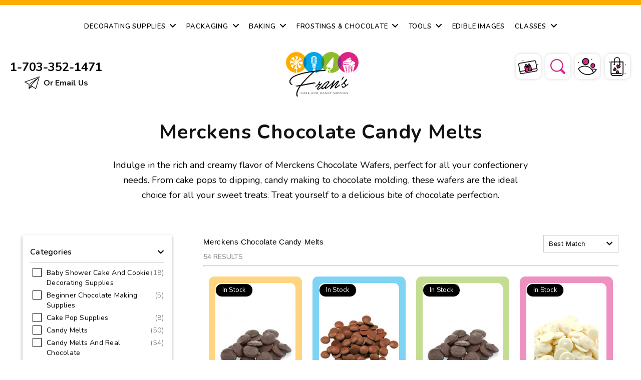

--- FILE ---
content_type: text/css
request_url: https://franscakeandcandy.com/cdn/shop/t/19/assets/custum-cp.css?v=8389145290335526651747719337
body_size: 1325
content:
.template-collection .section.collection-product-grid{padding-bottom:93px;display:inline-block;width:98%}.template-collection .page-width{max-width:1316px;padding:0}.template-collection footer.footer .page-width{max-width:1270px}.collection-hero--with-image .collection-hero__inner{padding-bottom:0;position:relative}.collection-hero--with-image .collection-hero__text-wrapper{position:absolute;z-index:1;max-width:377px;left:2.9%;padding:0;top:50%;transform:translateY(-50%)}.product-count.light{opacity:1}.collection_banner_image{border:0;min-height:300px}.collection-hero--with-image .collection-hero__title{margin:0;size:40px;line-height:48px;font-weight:700}.facets-vertical.no-products .facets-wrapper{display:none}.collection-hero.collection-hero--with-image:after{content:"";width:82px;height:137px;background:url(Candy_01.png)no-repeat center;background-size:cover;position:absolute;bottom:9.5%;left:0;display:block}nav.breadcrumbs{margin:auto;text-align:center}.template-collection nav.breadcrumbs{margin:40px auto 30px}.breadcrumbs__list{line-height:19px}li.breadcrumbs__item .breadcrumbs__link{letter-spacing:0px;color:#999;font-size:14px;line-height:16px;text-decoration:none;font-weight:700}li.breadcrumbs__item:last-child .breadcrumbs__link{color:#030404}.section-template--15343791603866__product-grid-padding{padding:0}.collection-hero.collection-hero--with-image{padding:0;position:relative}.collection-hero__description{margin:auto auto 50px}.template-collection .collection-hero--with-image .collection-hero__description{letter-spacing:0px;color:#030404;font-size:18px;line-height:30px;font-weight:400;max-width:590px;margin:auto;text-align:center;padding-top:18px}.facets__wrapper.FacetsWrapperDesktop{display:none}.product-grid li.grid__item .card-wrapper{background:#ffd57f;border-radius:11px;max-width:none}.facets-container .facets .facets__form .active-facets.active-facets-desktop{display:none}.facets-container .facets .facets__form{display:flex;justify-content:space-between;align-items:flex-start;margin:auto auto 30px}.facets-container .facets .facets__form h2.product-count__text{text-align:left;letter-spacing:0px;color:#999;text-transform:uppercase;font-size:14px;line-height:24px;font-weight:600}.facets-container .facets .facets__form h2.collection-hero__title.filter_collection_name{letter-spacing:.44px;color:#030404;font-size:22px;line-height:30px;font-weight:700;margin:auto auto 10px;text-align:left}.facets-container{padding:0 10px 0 0}.facet-filters .facet-filters__field{padding:0 0 13px}.facet-filters .facet-filters__field h2.facet-filters__label{letter-spacing:0px;color:#999;text-transform:uppercase;font-size:16px;line-height:24px;font-weight:600;margin-right:10px}.facet-filters .facet-filters__field .select{width:193px}.facet-filters__field .select__select{letter-spacing:0px;color:#030404;text-transform:capitalize;font-size:18px;line-height:22px;font-weight:700}.facet-filters__sort+.icon-caret{width:13px;height:8px;fill:#030404}.collection-hero.collection-hero--with-image{padding-bottom:80px}ul.product-grid{column-gap:normal;margin:auto -15px -40px;row-gap:40px}ul.product-grid.grid--quarter-max.grid--4-col-desktop .grid__item{display:inline-block;max-width:33.33%;width:33.33%;padding:0 15px;float:left;margin-bottom:39px}.section-template--15343791603866__product-grid-padding,.collection_page_product_left{max-width:74.16%;width:100%;float:right;padding-left:63px}.pagination-wrapper{margin:60px auto}a.pagination__item_prev_btn.pagination__item.pagination__item--next,a.pagination__item_next_btn.pagination__item.pagination__item--prev{background:#dd24843b;border-radius:50px;letter-spacing:.8px;color:#000;font-weight:600;padding:9px 19px;height:auto;width:auto}a.pagination__item_prev_btn.pagination__item.pagination__item--next svg.icon.icon-caret{margin-right:4px}a.pagination__item_next_btn.pagination__item.pagination__item--prev svg.icon.icon-caret{margin-left:4px}a.pagination__item_prev_btn.pagination__item.pagination__item--next:hover,a.pagination__item_next_btn.pagination__item.pagination__item--prev:hover{background:#dd2484;color:#fff}.pagination__item{letter-spacing:0px;color:#151616;font-size:16px;line-height:22px;font-weight:700}.pagination__item--next .icon{width:9px;height:6px;display:inline-block;font-size:initial}a.pagination__item_prev_btn.pagination__item.pagination__item--next span{display:inline-block}.pagination__list li{max-width:fit-content}.pagination__list li>span{letter-spacing:0px;color:#151616;font-weight:700;font-size:18px;line-height:22px;display:inline-block}.pagination__item--current:after,.pagination__item:hover:after{display:none}.pagination__list li>span+span.pagination__item.pagination__item--current{display:inline-block;height:auto;width:auto}.pagination__list>li:not(:last-child){margin-right:6px}.pagination__list li>span.last-page-item a{text-decoration:none;color:#151616}.pagination__list{align-items:center}.pagination__list>li:first-child{margin-right:26px}.pagination__list>li:last-child{margin-left:26px}footer.footer{padding-top:68px}ul#product-grid.grid.grid--2-col.product-grid.grid--2-col-tablet{display:block}ul.product-grid li.grid__item{display:inline-block;max-width:25%;width:25%;padding:0 15px;float:left;margin-bottom:40px}ul.grid-item-less-than-3 li.grid__item{max-width:100%;width:100%}ul.collection-list.grid li.collection-list__item.grid__item{border:1px solid #ddd;margin:0 10px 20px;width:30.7%}ul.collection-list.grid li.collection-list__item.grid__item .card__content .card__information{padding-bottom:0;padding-top:40px}ul.collection-list.grid li.collection-list__item.grid__item .card__inner{height:300px}ul.collection-list.grid li.collection-list__item.grid__item .card__inner .card__media{height:100%;min-height:300px}ul.collection-list.grid li.collection-list__item.grid__item .card__inner .card__media img{object-fit:contain}ul.collection-list.grid li.collection-list__item.grid__item .card__content .card__information a.full-unstyled-link:hover{color:#dd2484}div#shopify-section-header,div.custom-sticky-header{border-bottom:none}.product-grid li.grid__item .card__inner{height:245px;padding-top:16px}.card-wrapper .card .card__inner .card__media{margin-top:2px;left:14px;right:14px}.card-wrapper .card__content .card__information .price{font-size:20px;line-height:20px}a.pagination__item_next_btn.pagination__item.pagination__item--prev svg.icon.icon-caret,a.pagination__item_prev_btn.pagination__item.pagination__item--next svg.icon.icon-caret{height:8px;width:auto}a.pagination__item_next_btn.pagination__item.pagination__item--prev svg.icon.icon-caret{margin-left:8px}a.pagination__item_prev_btn.pagination__item.pagination__item--next svg.icon.icon-caret{margin-right:7px}a.pagination__item_prev_btn.pagination__item.pagination__item--next,a.pagination__item_next_btn.pagination__item.pagination__item--prev{padding:9px 18px}.container.fs-result-page-hqovdi.fs-result-page-hqovdi{justify-content:center;display:none}div#fs-serp-page .titleWrapper{text-align:center}div#fs-serp-page .titleWrapper .title{text-transform:capitalize;font-family:Nunito,sans-serif!important}div#fs-serp-page .product-card{background:#ffd57f;border-radius:11px;max-width:none;padding:13px;margin:10px}div#fs-serp-page .product-card:nth-child(5n+2){background:#7fd3f3}div#fs-serp-page .product-card:nth-child(5n+3){background:#c5dd93}div#fs-serp-page .product-card:nth-child(5n+4){background:#ee91c1}div#fs-serp-page .product-card:nth-child(5n+5){background:#eb7f95}div#fs-serp-page .image-container{--image-aspect-ratio:0!important;border-radius:11px;--image-object-fit: unset!important}div#fs-serp-page .image-wrapper{height:250px;background:#fff;overflow:hidden;border-radius:11px}div#fs-serp-page .image-container img{--image-aspect-ratio:0!important;border-radius:11px}div#fs-serp-page .info-container{padding-top:14px}div#fs-serp-page .info-container .title-wrapper span{font-size:18px;font-family:Nunito,sans-serif}div#fs-serp-page .info-container .price{font-size:20px;font-weight:600;font-family:Nunito,sans-serif!important}.filters-grid-wrapper>div+div{max-width:74.16%;width:100%;float:right;padding-left:63px}.filters-grid-wrapper>div:nth-child(1){display:block;max-width:25%;width:100%}.filters-grid-wrapper{grid-column-gap:0!important;display:flex!important}.filters-container.fs-result-page-1ozlb67{padding-right:14px}.filters-grid-wrapper .fs-total-results-text,.fs-total-results-text{text-align:left;letter-spacing:0px;color:#999;text-transform:uppercase;font-size:14px;line-height:24px;font-weight:600;font-family:Nunito,sans-serif!important}#fs-serp-page .pagination-wrapper .center-pages-wrapper{background-color:transparent}#fs-serp-page .pagination-wrapper .center-pages-wrapper .page-number-item{margin:0 10px;background:#dd24843b;color:#000}#fs-serp-page .pagination-wrapper .arrow-button-wrapper{background:#dd24843b;color:#000}#fs-serp-page .pagination-wrapper .center-pages-wrapper .page-number-item:hover,#fs-serp-page .pagination-wrapper .arrow-button-wrapper:hover,#fs-serp-page .pagination-wrapper .page-number-item-selected{text-decoration:none!important;background:#dd2484!important;color:#fff!important}.filters-grid-wrapper .fs-category-container span{font-family:Nunito,sans-serif!important}div#fs-serp-page .image-container img{--image-aspect-ratio: 0!important;border-radius:0;object-fit:contain;width:100%;height:100%}div#fs-serp-page .image-container{height:100%}.filters-button-wrapper{background:#dd2484!important;border-radius:50px;letter-spacing:.8px!important;color:#fff!important;font-weight:600!important;padding:9px 19px!important;height:auto!important;width:auto;text-transform:uppercase;border:none!important}.in-stock-wrapper{display:inline-block!important;font-size:1.2rem;letter-spacing:.1rem;line-height:1;padding:.6rem 1.3rem!important;background-color:#000!important;border-radius:50px!important;font-family:Nunito,sans-serif!important;position:absolute;z-index:1;top:1px}.in-stock-wrapper span{color:#fff!important;font-family:Nunito,sans-serif!important;font-size:13px!important}@media only screen and (max-width: 999px){div#fs-serp-page .image-wrapper{height:180px}}@media only screen and (max-width: 480px){div#fs-serp-page{padding:0!important}}@media only screen and (max-width: 1316px){.template-collection .page-width{width:100%;padding:0 15px}}@media only screen and (max-width: 1199px){ul.product-grid li.grid__item{max-width:33.33%;width:33.33%;margin-bottom:0}.facets-vertical .facets-wrapper{padding-right:10px}}@media only screen and (max-width: 991px){ul.product-grid li.grid__item{max-width:50%;width:50%;margin-bottom:0;padding:0 10px}.facets-container .product-count.light.medium-hide.large-up-hide{display:block!important}.facets-vertical .facets-wrapper{margin-bottom:10px}}@media only screen and (max-width: 767px){ul.product-grid li.grid__item{max-width:50%;width:50%;margin-bottom:0}}@media only screen and (max-width: 479px){ul.product-grid li.grid__item{max-width:100%;width:100%}ul.product-grid{row-gap:20px}}
/*# sourceMappingURL=/cdn/shop/t/19/assets/custum-cp.css.map?v=8389145290335526651747719337 */


--- FILE ---
content_type: text/javascript; charset=UTF-8
request_url: https://api.fastsimon.com/categories_navigation?request_source=v-next&src=v-next&UUID=4dcffa18-cf09-49ee-abc2-f93995e2fcbe&uuid=4dcffa18-cf09-49ee-abc2-f93995e2fcbe&store_id=25670908&api_type=json&narrow=[]&facets_required=2&category_id=154732691498&page_num=1&sort_by=relevency
body_size: 787
content:
{"uuid":"4dcffa18-cf09-49ee-abc2-f93995e2fcbe","total_results":54,"term":"","facets":[["Categories",[["152660508714",18,"Baby Shower Cake and Cookie Decorating Supplies","/collections/baby-shower",null],["466946097426",5,"Beginner Chocolate Making Supplies","/collections/beginner-chocolate-making-supplies",null],["449893531922",8,"Cake Pop Supplies","/collections/cake-pop-supplies",null],["154044956714",50,"Candy Melts","/collections/candy-melts-real-chocolate",null],["270147911722",54,"Candy Melts And Real Chocolate","/collections/candy-melts-and-real-chocolate",null],["441074516242",54,"Chocolate","/collections/chocolate",null],["466353389842",5,"Chocolate Covered Oreos","/collections/chocolate-covered-oreos",null],["435893698834",6,"Chocolate Covered Strawberries For Valentine's Day","/collections/chocolate-covered-strawberries-for-valentines-day",null],["434058985746",54,"Chocolate Melts and Candy Fillings","/collections/chocolate-and-candy-fillings",null],["152660574250",9,"Christmas Cake and Cookie Decorating Supplies","/collections/christmas-cake-and-cookie-decorating-supplies",null],["270117765162",4,"Couverture Chocolate","/collections/couverture-chocolate",null],["458527965458",4,"DIY Teacher Appreciation Bento Box","/collections/diy-teacher-appreciation-bento-box",null],["152660607018",12,"Easter Cake and Cookie Decorating Supplies","/collections/easter-cake-decorating-supplies",null],["172990758954",7,"Easter Sweet Treats: Decorations, Cookie Cutters & More!","/collections/easter-fun",null],["467552469266",5,"Easy Holiday Candy Recipes","/collections/easy-holiday-candy-recipes",null],["152660705322",6,"Halloween Cake and Cookie Decorating Supplies","/collections/halloween-cake-and-cookie-decorating-supplies",null],["428946325778",16,"Holiday Bark Ingredients","/collections/ingredients-for-holiday-bark",null],["426040819986",20,"Hot Cocoa Bombs","/collections/hot-cocoa-bombs",null],["154732691498",54,"Merckens Chocolate Candy Melts","/collections/merckens-chocolate",null],["152660738090",3,"Valentine's Day Themed Cake, Cupcake and Cookie Supplies","/collections/valentines-day-1",null]],"Categories",false,0],["Type",[["Chocolate",54]],"Type",false,0],["Price",[],"Price",false,0],["Price_min",[6],"Price_min",true,0],["Price_max",[215],"Price_max",true,0],["Isp-in-stock",[["True",42],["False",12]],"In Stock",false,0],["Vendor",[["Merckens",54]],"Vendor",false,0]],"facets_completed":true,"category_id":"154732691498","use_personalized_collection":false}

--- FILE ---
content_type: text/javascript; charset=UTF-8
request_url: https://api.fastsimon.com/pop?request_source=v-next&src=v-next&UUID=4dcffa18-cf09-49ee-abc2-f93995e2fcbe&uuid=4dcffa18-cf09-49ee-abc2-f93995e2fcbe&store_id=25670908&cdn_cache_key=1768830299685&api_type=json&c=1&st=
body_size: 11490
content:
[{"l":"Party & Cake Decoration Supplies","n_l":"party & cake decoration supply","u":"/collections/decorating-supplies","d":"","t":"https://assets.instantsearchplus.com/thumbs/cdn.shopify.com/f265d4cf-f625-4d10-8532-f351d76182fb","id":"270150008874","p_id":"1"},{"l":"Cake & Cupcake Boxes","n_l":"cake & cupcake box","u":"/collections/cake-boxes-cupcake-boxes","d":"","t":"http://magento.instantsearchplus.com/images/missing.gif","id":"152657526826","p_id":"1"},{"l":"Flavoring for Candy and Baking","n_l":"flavoring for candy and baking","u":"/collections/flavors-extracts-baking-emulsions","d":"","t":"http://magento.instantsearchplus.com/images/missing.gif","id":"152658706474","p_id":"1"},{"l":"Baking Pans","n_l":"baking pan","u":"/collections/baking-pans-1","d":"","t":"http://magento.instantsearchplus.com/images/missing.gif","id":"270163312682","p_id":"1"},{"l":"New Products","n_l":"new product","u":"/collections/new-products","d":"","t":"http://magento.instantsearchplus.com/images/missing.gif","id":"270147846186","p_id":"1"},{"l":"Gel Paste Food Coloring","n_l":"gel paste food coloring","u":"/collections/gel-paste-food-coloring","d":"","t":"http://magento.instantsearchplus.com/images/missing.gif","id":"152500731946","p_id":"1"},{"l":"Candy Melts And Real Chocolate","n_l":"candy melt and real chocolate","u":"/collections/candy-melts-and-real-chocolate","d":"","t":"https://assets.instantsearchplus.com/thumbs/cdn.shopify.com/45d3c043-c36c-41ac-84aa-36248fb57f17","id":"270147911722","p_id":"1"},{"l":"Tool Themed Chocolate Molds","n_l":"tool themed chocolate mold","u":"/collections/tools","d":"","t":"https://assets.instantsearchplus.com/thumbs/cdn.shopify.com/25f49104-3fc9-4397-b5cb-a5fec5c7e90b","id":"270150139946","p_id":"1"},{"l":"Edible Images","n_l":"edible image","u":"/collections/edible-images","d":"","t":"http://magento.instantsearchplus.com/images/missing.gif","id":"152502501418","p_id":"1"},{"l":"Cake Toppers","n_l":"cake topper","u":"/collections/cake-toppers-new","d":"","t":"http://magento.instantsearchplus.com/images/missing.gif","id":"270160986154","p_id":"1"},{"l":"Candy Melts","n_l":"candy melt","u":"/collections/candy-melts-real-chocolate","d":"","t":"http://magento.instantsearchplus.com/images/missing.gif","id":"154044956714","p_id":"1"},{"l":"Cake Drums, Boards and Boxes","n_l":"cake drums, board and box","u":"/collections/cake-drums-boards-and-boxes","d":"","t":"http://magento.instantsearchplus.com/images/missing.gif","id":"268961218602","p_id":"1"},{"l":"Packaging","n_l":"packaging","u":"/collections/packaging","d":"","t":"https://assets.instantsearchplus.com/thumbs/cdn.shopify.com/3e93aa35-c049-4153-a913-0e260f2e9b5c","id":"270150041642","p_id":"1"},{"l":"baking tools and equipment","n_l":"baking tool and equipment","u":"/collections/tools-for-cake-decorating-and-baking","d":"","t":"http://magento.instantsearchplus.com/images/missing.gif","id":"152658575402","p_id":"1"},{"l":"Paper and Disposable Bakeware","n_l":"paper and disposable bakeware","u":"/collections/paper-disposable-bakeware","d":"","t":"http://magento.instantsearchplus.com/images/missing.gif","id":"152658346026","p_id":"1"},{"l":"Sprinkles - Jimmies, Non-Pareils & Quins","n_l":"sprinkle - jimmies, non-pareil & quin","u":"/collections/sprinkles-jimmies-non-pareils-quins","d":"","t":"http://magento.instantsearchplus.com/images/missing.gif","id":"152502042666","p_id":"1"},{"l":"Flavors & Colors","n_l":"flavor & color","u":"/collections/flavors-colors","d":"","t":"http://magento.instantsearchplus.com/images/missing.gif","id":"269012074538","p_id":"1"},{"l":"Buttercream Frosting","n_l":"buttercream frosting","u":"/collections/buttercream-frosting","d":"","t":"http://magento.instantsearchplus.com/images/missing.gif","id":"152658608170","p_id":"1"},{"l":"Cookie, Pie & Pastry Boxes","n_l":"cookie, pie & pastry box","u":"/collections/cookie-boxes-pastry-boxes","d":"","t":"http://magento.instantsearchplus.com/images/missing.gif","id":"152657625130","p_id":"1"},{"l":"Foil & Laminate Covered Cake Drums & Boards","n_l":"foil & laminate covered cake drum & board","u":"/collections/foil-covered-cake-boards-cake-drums","d":"","t":"http://magento.instantsearchplus.com/images/missing.gif","id":"152657428522","p_id":"1"},{"l":"Frostings & Chocolate","n_l":"frosting & chocolate","u":"/collections/frostings-chocolate","d":"","t":"https://assets.instantsearchplus.com/thumbs/cdn.shopify.com/40f420ad-ba9c-4b0e-bb30-d707409ebcd4","id":"270150074410","p_id":"1"},{"l":"Hard Candy Molds","n_l":"hard candy mold","u":"/collections/hard-candy-molds","d":"","t":"http://magento.instantsearchplus.com/images/missing.gif","id":"152660148266","p_id":"1"},{"l":"Candy","n_l":"candy","u":"/collections/candy-for-cake-decorations","d":"","t":"http://magento.instantsearchplus.com/images/missing.gif","id":"152502108202","p_id":"1"},{"l":"Piping Tips & Couplers","n_l":"piping tip & coupler","u":"/collections/icing-tips","d":"","t":"http://magento.instantsearchplus.com/images/missing.gif","id":"152659329066","p_id":"1"},{"l":"Fondant & Gumpaste","n_l":"fondant & gumpaste","u":"/collections/fondant-gumpaste","d":"","t":"http://magento.instantsearchplus.com/images/missing.gif","id":"152658640938","p_id":"1"},{"l":"Bakers and Decorators Gear","n_l":"baker and decorator gear","u":"/collections/bakers-and-decorators-gear","d":"","t":"http://magento.instantsearchplus.com/images/missing.gif","id":"270714896426","p_id":"1"},{"l":"Plastic Cake & Cupcake Containers","n_l":"plastic cake & cupcake container","u":"/collections/plastic-cake-cupcake-containers","d":"","t":"http://magento.instantsearchplus.com/images/missing.gif","id":"154041385002","p_id":"1"},{"l":"Shaped Sprinkles","n_l":"shaped sprinkle","u":"/collections/shaped-sprinkles","d":"","t":"http://magento.instantsearchplus.com/images/missing.gif","id":"152502075434","p_id":"1"},{"l":"Cardboard Cake Boards","n_l":"cardboard cake board","u":"/collections/greaseproof-cake-boards","d":"","t":"http://magento.instantsearchplus.com/images/missing.gif","id":"152657362986","p_id":"1"},{"l":"Ingredients","n_l":"ingredient","u":"/collections/ingredients","d":"","t":"http://magento.instantsearchplus.com/images/missing.gif","id":"152658739242","p_id":"1"},{"l":"Royal and Cookie Icings","n_l":"royal and cookie icing","u":"/collections/cookie-royal-icings","d":"","t":"http://magento.instantsearchplus.com/images/missing.gif","id":"152501977130","p_id":"1"},{"l":"Bakeware","n_l":"bakeware","u":"/collections/bakeware","d":"","t":"https://assets.instantsearchplus.com/thumbs/cdn.shopify.com/29efc191-e400-4556-a18c-25acaaeffae5","id":"270150107178","p_id":"1"},{"l":"Cupcake Baking Cups & Liners","n_l":"cupcake baking cup & liner","u":"/collections/cupcake-baking-cups","d":"","t":"http://magento.instantsearchplus.com/images/missing.gif","id":"152658509866","p_id":"1"},{"l":"Candy and Chocolate Flavorings","n_l":"candy and chocolate flavoring","u":"/collections/candy-chocolate-flavorings","d":"","t":"http://magento.instantsearchplus.com/images/missing.gif","id":"270117830698","p_id":"1"},{"l":"Sprinkle Mixes","n_l":"sprinkle mix","u":"/collections/sprinkle-mixes","d":"","t":"http://magento.instantsearchplus.com/images/missing.gif","id":"152502140970","p_id":"1"},{"l":"Cake & Cookie Cutter Sets","n_l":"cake & cookie cutter set","u":"/collections/cake-cookie-cutter-sets","d":"","t":"http://magento.instantsearchplus.com/images/missing.gif","id":"154041712682","p_id":"1"},{"l":"Couverture Chocolate","n_l":"couverture chocolate","u":"/collections/couverture-chocolate","d":"","t":"http://magento.instantsearchplus.com/images/missing.gif","id":"270117765162","p_id":"1"},{"l":"Assorted Pastry and Cake Fillings","n_l":"assorted pastry and cake filling","u":"/collections/fillings","d":"","t":"http://magento.instantsearchplus.com/images/missing.gif","id":"152658673706","p_id":"1"},{"l":"Parchment Paper & Silicone Baking Mats","n_l":"parchment paper & silicone baking mat","u":"/collections/parchment-paper-silicone-baking-mats","d":"","t":"http://magento.instantsearchplus.com/images/missing.gif","id":"152658444330","p_id":"1"},{"l":"Oil Based Candy Colors","n_l":"oil based candy color","u":"/collections/oil-based-candy-colors","d":"","t":"http://magento.instantsearchplus.com/images/missing.gif","id":"270110162986","p_id":"1"},{"l":"Candy Boxes","n_l":"candy box","u":"/collections/candy-boxes","d":"","t":"http://magento.instantsearchplus.com/images/missing.gif","id":"152657592362","p_id":"1"},{"l":"Royal Icing & Sugar Decorations","n_l":"royal icing & sugar decoration","u":"/collections/royal-icing-sugar-decorations","d":"","t":"http://magento.instantsearchplus.com/images/missing.gif","id":"152502632490","p_id":"1"},{"l":"Baby Shower Themed Chocolate Molds","n_l":"baby shower themed chocolate mold","u":"/collections/baby-shower-chocolate-molds","d":"","t":"http://magento.instantsearchplus.com/images/missing.gif","id":"154042204202","p_id":"1"},{"l":"Stencils & Accessories","n_l":"stencil & accessory","u":"/collections/stencils-accessories","d":"","t":"http://magento.instantsearchplus.com/images/missing.gif","id":"270118387754","p_id":"1"},{"l":"Round Cake Pans","n_l":"round cake pan","u":"/collections/round-cake-pans","d":"","t":"https://assets.instantsearchplus.com/thumbs/cdn.shopify.com/94b60fc9-a82e-48de-8c92-12e43542b50c","id":"152657985578","p_id":"1"},{"l":"Edible Markers","n_l":"edible marker","u":"/collections/edible-markers-edible-pens","d":"","t":"http://magento.instantsearchplus.com/images/missing.gif","id":"152500830250","p_id":"1"},{"l":"Christmas & New Years Plastic Cupcake and Cake Toppers","n_l":"christmas & new year plastic cupcake and cake topper","u":"/collections/christmas-new-year-cake-decorations","d":"","t":"http://magento.instantsearchplus.com/images/missing.gif","id":"152547262506","p_id":"1"},{"l":"Clear Cellophane and Poly Treat Bags","n_l":"clear cellophane and poly treat bag","u":"/collections/clear-cellophane-and-poly-treat-bags","d":"","t":"https://assets.instantsearchplus.com/thumbs/cdn.shopify.com/5fb2c98a-4399-4d45-9014-9b0e8f963da9","id":"173805568042","p_id":"1"},{"l":"Cake Boards, Cake Drums & Masonite Boards","n_l":"cake boards, cake drum & masonite board","u":"/collections/cake-boards-all","d":"","t":"http://magento.instantsearchplus.com/images/missing.gif","id":"270161346602","p_id":"1"},{"l":"Candy and Chocolate Ingredients","n_l":"candy and chocolate ingredient","u":"/collections/cocoa-butter-other-ingredients","d":"","t":"http://magento.instantsearchplus.com/images/missing.gif","id":"152660181034","p_id":"1"},{"l":"Luster Dust","n_l":"luster dust","u":"/collections/luster-dust","d":"","t":"http://magento.instantsearchplus.com/images/missing.gif","id":"152500633642","p_id":"1"},{"l":"Birthday, Anniversary & Retirement Plastic Decorations","n_l":"birthday, anniversary & retirement plastic decoration","u":"/collections/birthday-anniversary-plastic-decorations","d":"","t":"http://magento.instantsearchplus.com/images/missing.gif","id":"270110883882","p_id":"1"},{"l":"Chocolate Molds - Letters & Numbers","n_l":"chocolate mold - letter & number","u":"/collections/chocolate-molds-letters-numbers","d":"","t":"http://magento.instantsearchplus.com/images/missing.gif","id":"154042728490","p_id":"1"},{"l":"Cake Turntables","n_l":"cake turntable","u":"/collections/cake-turntables","d":"","t":"http://magento.instantsearchplus.com/images/missing.gif","id":"152658870314","p_id":"1"},{"l":"Edible Diamonds","n_l":"edible diamond","u":"/collections/edible-diamonds-edible-gems","d":"","t":"http://magento.instantsearchplus.com/images/missing.gif","id":"152502370346","p_id":"1"},{"l":"Cake, Cupcake, Cookie, Pie & Candy Boxes","n_l":"cake, cupcake, cookie, pie & candy box","u":"/collections/cake-cupcake-cookie-pie-candy-boxes","d":"","t":"http://magento.instantsearchplus.com/images/missing.gif","id":"270161412138","p_id":"1"},{"l":"Fondant Cutters & Plunger Cutters","n_l":"fondant cutter & plunger cutter","u":"/collections/fondant-cutters-plunger-cutters","d":"","t":"http://magento.instantsearchplus.com/images/missing.gif","id":"152659066922","p_id":"1"},{"l":"Plastic Toppers, Rings & Picks","n_l":"plastic toppers, ring & pick","u":"/collections/plastic-toppers-rings-picks","d":"","t":"http://magento.instantsearchplus.com/images/missing.gif","id":"152502829098","p_id":"1"},{"l":"Caramel & Candy Fillings","n_l":"caramel & candy filling","u":"/collections/caramel-candy-fillings","d":"","t":"http://magento.instantsearchplus.com/images/missing.gif","id":"152660049962","p_id":"1"},{"l":"Fondant","n_l":"fondant","u":"/collections/fondant","d":"","t":"http://magento.instantsearchplus.com/images/missing.gif","id":"152501813290","p_id":"1"},{"l":"Chocolate Molds - Birthday","n_l":"chocolate mold - birthday","u":"/collections/chocolate-molds-birthday","d":"","t":"http://magento.instantsearchplus.com/images/missing.gif","id":"154042236970","p_id":"1"},{"l":"Fish & Sealife Cookie Cutters","n_l":"fish & sealife cookie cutter","u":"/collections/cookie-cutters-fish-sealife","d":"","t":"http://magento.instantsearchplus.com/images/missing.gif","id":"154043645994","p_id":"1"},{"l":"Powdered Food Color","n_l":"powdered food color","u":"/collections/powdered-food-color-1","d":"","t":"http://magento.instantsearchplus.com/images/missing.gif","id":"152660279338","p_id":"1"},{"l":"Macaron Boxes","n_l":"macaron box","u":"/collections/macaron-boxes","d":"","t":"http://magento.instantsearchplus.com/images/missing.gif","id":"270111965226","p_id":"1"},{"l":"Chocolate Molds - Hearts & Valentines Day","n_l":"chocolate mold - heart & valentine day","u":"/collections/chocolate-molds-hearts-valentines-day","d":"","t":"http://magento.instantsearchplus.com/images/missing.gif","id":"154042662954","p_id":"1"},{"l":"Easter Chocolate Molds","n_l":"easter chocolate mold","u":"/collections/chocolate-molds-easter","d":"","t":"http://magento.instantsearchplus.com/images/missing.gif","id":"154042400810","p_id":"1"},{"l":"Edible Paper","n_l":"edible paper","u":"/collections/edible-paper-wafer-paper-frosting-sheets","d":"","t":"http://magento.instantsearchplus.com/images/missing.gif","id":"152502468650","p_id":"1"},{"l":"Animals & Insects Cookie Cutters","n_l":"animal & insect cookie cutter","u":"/collections/cookie-cutters-animals-insects","d":"","t":"http://magento.instantsearchplus.com/images/missing.gif","id":"154041876522","p_id":"1"},{"l":"Flower Nails","n_l":"flower nail","u":"/collections/flower-nails","d":"","t":"http://magento.instantsearchplus.com/images/missing.gif","id":"270117929002","p_id":"1"},{"l":"Edible Sprays","n_l":"edible spray","u":"/collections/edible-sprays-luster-spray","d":"","t":"http://magento.instantsearchplus.com/images/missing.gif","id":"152500895786","p_id":"1"},{"l":"Decorating Brushes","n_l":"decorating brush","u":"/collections/decorating-brushes","d":"","t":"http://magento.instantsearchplus.com/images/missing.gif","id":"152658903082","p_id":"1"},{"l":"Sheet/Rectangle Cake Pans","n_l":"sheet/rectangle cake pan","u":"/collections/sheet-rectangle","d":"","t":"https://assets.instantsearchplus.com/thumbs/cdn.shopify.com/3eb43d89-4e91-42f7-8e5e-f272b9f9c1e2","id":"152658051114","p_id":"1"},{"l":"Edible Food Paint","n_l":"edible food paint","u":"/collections/edible-food-paint-cake-paint","d":"","t":"http://magento.instantsearchplus.com/images/missing.gif","id":"152500928554","p_id":"1"},{"l":"Airbrush Machines","n_l":"airbrush machine","u":"/collections/airbrushes-machines-for-cakes","d":"","t":"http://magento.instantsearchplus.com/images/missing.gif","id":"152658804778","p_id":"1"},{"l":"Non-edible Sports Themed Cake and Cupcake Decorations","n_l":"non-edible sport themed cake and cupcake decoration","u":"/collections/sports-cake-cupcake-toppers","d":"","t":"http://magento.instantsearchplus.com/images/missing.gif","id":"152547786794","p_id":"1"},{"l":"Frozen Toppings","n_l":"frozen topping","u":"/collections/frozen-toppings","d":"","t":"http://magento.instantsearchplus.com/images/missing.gif","id":"152501944362","p_id":"1"},{"l":"Christmas/Hanukkah Treat Bags","n_l":"christmas/hanukkah treat bag","u":"/collections/christmas-hanukkah-treat-bags","d":"","t":"http://magento.instantsearchplus.com/images/missing.gif","id":"173805994026","p_id":"1"},{"l":"Candy and Chocolate Writers","n_l":"candy and chocolate writer","u":"/collections/candy-melt-writers-1","d":"","t":"http://magento.instantsearchplus.com/images/missing.gif","id":"152660017194","p_id":"1"},{"l":"Airbrush Food Coloring","n_l":"airbrush food coloring","u":"/collections/airbrush-food-coloring","d":"","t":"http://magento.instantsearchplus.com/images/missing.gif","id":"152500764714","p_id":"1"},{"l":"Modeling Chocolate","n_l":"modeling chocolate","u":"/collections/modeling-covering-chocolate-1","d":"","t":"http://magento.instantsearchplus.com/images/missing.gif","id":"152660475946","p_id":"1"},{"l":"Rolling Pins","n_l":"rolling pin","u":"/collections/rolling-pins","d":"","t":"http://magento.instantsearchplus.com/images/missing.gif","id":"152658968618","p_id":"1"},{"l":"Sugar Crystals","n_l":"sugar crystal","u":"/collections/sugar-crystals","d":"","t":"http://magento.instantsearchplus.com/images/missing.gif","id":"152502206506","p_id":"1"},{"l":"Silicone Molds","n_l":"silicone mold","u":"/collections/silicone-molds","d":"","t":"http://magento.instantsearchplus.com/images/missing.gif","id":"152659361834","p_id":"1"},{"l":"Cookie Scoops & Whisks","n_l":"cookie scoop & whisk","u":"/collections/cookie-scoops-whisks","d":"","t":"http://magento.instantsearchplus.com/images/missing.gif","id":"152659197994","p_id":"1"},{"l":"Hearts & Valentines Day Cookie Cutters","n_l":"heart & valentine day cookie cutter","u":"/collections/cookie-cutters-hearts-valentines-day","d":"","t":"http://magento.instantsearchplus.com/images/missing.gif","id":"154043809834","p_id":"1"},{"l":"Disco Dust & Techno Glitter","n_l":"disco dust & techno glitter","u":"/collections/disco-dust-techno-glitter","d":"","t":"http://magento.instantsearchplus.com/images/missing.gif","id":"152500699178","p_id":"1"},{"l":"Cupcake, Muffin and Cookie Pans","n_l":"cupcake, muffin and cookie pan","u":"/collections/cupcake-muffin-and-cookie-pans","d":"","t":"http://magento.instantsearchplus.com/images/missing.gif","id":"152658247722","p_id":"1"},{"l":"Patterned Treat Bags","n_l":"patterned treat bag","u":"/collections/patterned-treat-bags","d":"","t":"http://magento.instantsearchplus.com/images/missing.gif","id":"173806125098","p_id":"1"},{"l":"Edible Glitter","n_l":"edible glitter","u":"/collections/edible-glitter","d":"","t":"http://magento.instantsearchplus.com/images/missing.gif","id":"152502403114","p_id":"1"},{"l":"Candy Thermometers & Tools","n_l":"candy thermometer & tool","u":"/collections/candy-making-tools-candy-thermometers","d":"","t":"http://magento.instantsearchplus.com/images/missing.gif","id":"152660082730","p_id":"1"},{"l":"Gum Paste Flowers & Decorations","n_l":"gum paste flower & decoration","u":"/collections/gum-paste-flowers-decorations","d":"","t":"https://assets.instantsearchplus.com/thumbs/cdn.shopify.com/32a43c22-6947-49ed-9b77-c87e7bf9db6b","id":"152502566954","p_id":"1"},{"l":"Squeeze Bottles & Pipettes","n_l":"squeeze bottle & pipette","u":"/collections/squeeze-bottles-pipettes","d":"","t":"http://magento.instantsearchplus.com/images/missing.gif","id":"270118191146","p_id":"1"},{"l":"Sugar Pearls & Dragees","n_l":"sugar pearl & dragee","u":"/collections/sugar-pearls-dragees","d":"","t":"http://magento.instantsearchplus.com/images/missing.gif","id":"152502239274","p_id":"1"},{"l":"Silicone Bakeware","n_l":"silicone bakeware","u":"/collections/silicone-bakeware","d":"","t":"http://magento.instantsearchplus.com/images/missing.gif","id":"152658214954","p_id":"1"},{"l":"Chocolate Molds - Weddings","n_l":"chocolate mold - wedding","u":"/collections/chocolate-molds-weddings","d":"","t":"http://magento.instantsearchplus.com/images/missing.gif","id":"154043318314","p_id":"1"},{"l":"Angel Food & Bundt Pans","n_l":"angel food & bundt pan","u":"/collections/angel-food-pans-bundt-cake-pans","d":"","t":"http://magento.instantsearchplus.com/images/missing.gif","id":"152658313258","p_id":"1"},{"l":"Chocolate Molds - Traditional Chocolate Shapes","n_l":"chocolate mold - traditional chocolate shape","u":"/collections/chocolate-molds-shapes","d":"","t":"http://magento.instantsearchplus.com/images/missing.gif","id":"154043056170","p_id":"1"},{"l":"Square Cake Pans","n_l":"square cake pan","u":"/collections/square","d":"","t":"https://assets.instantsearchplus.com/thumbs/cdn.shopify.com/5390148d-0be3-4828-bc26-9a71f77e8c15","id":"152658018346","p_id":"1"},{"l":"Dessert Cups & Trays","n_l":"dessert cup & tray","u":"/collections/dessert-cups-dessert-trays","d":"","t":"http://magento.instantsearchplus.com/images/missing.gif","id":"154041450538","p_id":"1"},{"l":"Sticks & Straws","n_l":"stick & straw","u":"/collections/sticks-straws","d":"","t":"http://magento.instantsearchplus.com/images/missing.gif","id":"154041417770","p_id":"1"},{"l":"Shapes & Stars Cookie Cutters","n_l":"shape & star cookie cutter","u":"/collections/cookie-cutters-shapes-stars","d":"","t":"http://magento.instantsearchplus.com/images/missing.gif","id":"154044137514","p_id":"1"},{"l":"Sprinkles & Edible Decorations","n_l":"sprinkle & edible decoration","u":"/collections/sprinkles-edible-decorations","d":"","t":"http://magento.instantsearchplus.com/images/missing.gif","id":"270150565930","p_id":"1"},{"l":"Treat Bags","n_l":"treat bag","u":"/collections/treat-bags-1","d":"","t":"http://magento.instantsearchplus.com/images/missing.gif","id":"270162198570","p_id":"1"},{"l":"Bread Pans / Loaf Pans","n_l":"bread pan / loaf pan","u":"/collections/bread-pans-loaf-pans","d":"","t":"http://magento.instantsearchplus.com/images/missing.gif","id":"152658182186","p_id":"1"},{"l":"Novelty Cake Pans","n_l":"novelty cake pan","u":"/collections/novelty-pans","d":"","t":"http://magento.instantsearchplus.com/images/missing.gif","id":"152658411562","p_id":"1"},{"l":"Foam Cake Dummies","n_l":"foam cake dummy","u":"/collections/foam-cake-dummies","d":"","t":"http://magento.instantsearchplus.com/images/missing.gif","id":"152659034154","p_id":"1"},{"l":"Cookie Cutters For Your Fall and Thanksgiving Treats","n_l":"cookie cutter for your fall and thanksgiving treat","u":"/collections/tools-and-decorations-for-your-fall-and-thanksgiving-treats","d":"","t":"http://magento.instantsearchplus.com/images/missing.gif","id":"186140065834","p_id":"1"},{"l":"Cheesecake and Springform Pans","n_l":"cheesecake and springform pan","u":"/collections/cheesecake-and-springform-pans","d":"","t":"http://magento.instantsearchplus.com/images/missing.gif","id":"152658280490","p_id":"1"},{"l":"Biscuit Cutters & Donut Cutters","n_l":"biscuit cutter & donut cutter","u":"/collections/biscuit-donut-cutters","d":"","t":"http://magento.instantsearchplus.com/images/missing.gif","id":"154041745450","p_id":"1"},{"l":"Fish, Sea life, Ocean Themed Chocolate Molds","n_l":"fish, sea life, ocean themed chocolate mold","u":"/collections/chocolate-molds-fish-sealife","d":"","t":"http://magento.instantsearchplus.com/images/missing.gif","id":"154042466346","p_id":"1"},{"l":"Cake & Cupcake Stands","n_l":"cake & cupcake stand","u":"/collections/cake-cupcake-stands","d":"","t":"http://magento.instantsearchplus.com/images/missing.gif","id":"152659132458","p_id":"1"},{"l":"Impression Mats","n_l":"impression mat","u":"/collections/impression-mats","d":"","t":"http://magento.instantsearchplus.com/images/missing.gif","id":"152659460138","p_id":"1"},{"l":"Specialty & Shaped Pans","n_l":"specialty & shaped pan","u":"/collections/specialty-shaped-pans","d":"","t":"http://magento.instantsearchplus.com/images/missing.gif","id":"270117273642","p_id":"1"},{"l":"Valentines Treat Bags","n_l":"valentine treat bag","u":"/collections/valentines-treat-bags","d":"","t":"http://magento.instantsearchplus.com/images/missing.gif","id":"173806551082","p_id":"1"},{"l":"Chocolate","n_l":"chocolate","u":"/collections/chocolate","d":"","t":"http://magento.instantsearchplus.com/images/missing.gif","id":"441074516242","p_id":"1"},{"l":"Frosting Ingredients","n_l":"frosting ingredient","u":"/collections/frosting-ingredients","d":"","t":"http://magento.instantsearchplus.com/images/missing.gif","id":"154041286698","p_id":"1"},{"l":"Twist Ties","n_l":"twist tie","u":"/collections/twist-ties","d":"","t":"http://magento.instantsearchplus.com/images/missing.gif","id":"270112260138","p_id":"1"},{"l":"Flower Making & Modeling Tools","n_l":"flower making & modeling tool","u":"/collections/flower-making-tools","d":"","t":"http://magento.instantsearchplus.com/images/missing.gif","id":"152659001386","p_id":"1"},{"l":"Religious","n_l":"religiou","u":"/collections/religious","d":"","t":"http://magento.instantsearchplus.com/images/missing.gif","id":"152547754026","p_id":"1"},{"l":"Piping Bags","n_l":"piping bag","u":"/collections/piping-bags","d":"","t":"http://magento.instantsearchplus.com/images/missing.gif","id":"152659296298","p_id":"1"},{"l":"Licensed Characters","n_l":"licensed character","u":"/collections/licensed-characters","d":"","t":"http://magento.instantsearchplus.com/images/missing.gif","id":"152547459114","p_id":"1"},{"l":"Chocolate Molds - Chocolate Box","n_l":"chocolate mold - chocolate box","u":"/collections/chocolate-molds-chocolate","d":"","t":"http://magento.instantsearchplus.com/images/missing.gif","id":"154042269738","p_id":"1"},{"l":"Food Colors & Dusts","n_l":"food color & dust","u":"/collections/food-colors-dusts","d":"","t":"http://magento.instantsearchplus.com/images/missing.gif","id":"270150533162","p_id":"1"},{"l":"Flowers & Leaves Cookie Cutters","n_l":"flower & leafe cookie cutter","u":"/collections/cookie-cutters-flowers-trees-leaves","d":"","t":"http://magento.instantsearchplus.com/images/missing.gif","id":"154043678762","p_id":"1"},{"l":"Cake Dowels","n_l":"cake dowel","u":"/collections/cake-dowels-cake-supports","d":"","t":"http://magento.instantsearchplus.com/images/missing.gif","id":"152659886122","p_id":"1"},{"l":"Petal Dust","n_l":"petal dust","u":"/collections/petal-dust","d":"","t":"http://magento.instantsearchplus.com/images/missing.gif","id":"152500666410","p_id":"1"},{"l":"Wedding Cake Decoration Supplies","n_l":"wedding cake decoration supply","u":"/collections/wedding-cake-decorations","d":"","t":"http://magento.instantsearchplus.com/images/missing.gif","id":"152660770858","p_id":"1"},{"l":"Royal Icing & Sugar Flowers","n_l":"royal icing & sugar flower","u":"/collections/royal-icing-sugar-flowers","d":"","t":"http://magento.instantsearchplus.com/images/missing.gif","id":"152502599722","p_id":"1"},{"l":"Animal & Insect Plastic Decorations","n_l":"animal & insect plastic decoration","u":"/collections/animals-insects-cake-decorations","d":"","t":"http://magento.instantsearchplus.com/images/missing.gif","id":"152535859242","p_id":"1"},{"l":"Baked Goods Flavoring & Concentrates","n_l":"baked good flavoring & concentrate","u":"/collections/flavorings-extracts-emulsions","d":"","t":"http://magento.instantsearchplus.com/images/missing.gif","id":"152660443178","p_id":"1"},{"l":"Candy Cups & Foil Wraps","n_l":"candy cup & foil wrap","u":"/collections/candy-cups-foil-wrappers","d":"","t":"http://magento.instantsearchplus.com/images/missing.gif","id":"152657854506","p_id":"1"},{"l":"Graduation and School Plastic Decorations","n_l":"graduation and school plastic decoration","u":"/collections/graduation-school","d":"","t":"http://magento.instantsearchplus.com/images/missing.gif","id":"152547393578","p_id":"1"},{"l":"Piping Gel & Gel Writers","n_l":"piping gel & gel writer","u":"/collections/gel-writers","d":"","t":"http://magento.instantsearchplus.com/images/missing.gif","id":"152502304810","p_id":"1"},{"l":"Ateco Products for Cake and Cookie Decorating","n_l":"ateco product for cake and cookie decorating","u":"/collections/ateco-cake-decorating-tools","d":"","t":"http://magento.instantsearchplus.com/images/missing.gif","id":"154732658730","p_id":"1"},{"l":"Professions Themed Cookie Cutters","n_l":"profession themed cookie cutter","u":"/collections/cookie-cutters-professions","d":"","t":"http://magento.instantsearchplus.com/images/missing.gif","id":"154044039210","p_id":"1"},{"l":"Foil Rolls","n_l":"foil roll","u":"/collections/foil-rolls","d":"","t":"http://magento.instantsearchplus.com/images/missing.gif","id":"152657821738","p_id":"1"},{"l":"Baby/1st Birthday Plastic Cake Decorations","n_l":"baby/1st birthday plastic cake decoration","u":"/collections/baby-shower-1st-birthday-cake-decorations","d":"","t":"http://magento.instantsearchplus.com/images/missing.gif","id":"152535892010","p_id":"1"},{"l":"Chocolate Molds - Animals & Insects","n_l":"chocolate mold - animal & insect","u":"/collections/chocolate-molds-animals-insects","d":"","t":"http://magento.instantsearchplus.com/images/missing.gif","id":"154042171434","p_id":"1"},{"l":"Merckens Chocolate Candy Melts","n_l":"mercken chocolate candy melt","u":"/collections/merckens-chocolate","d":"","t":"http://magento.instantsearchplus.com/images/missing.gif","id":"154732691498","p_id":"1"},{"l":"Chocolate Molds for Cookies","n_l":"chocolate mold for cooky","u":"/collections/chocolate-cookie-molds","d":"","t":"http://magento.instantsearchplus.com/images/missing.gif","id":"152660115498","p_id":"1"},{"l":"Sanding Sugar","n_l":"sanding sugar","u":"/collections/sanding-sugar","d":"","t":"http://magento.instantsearchplus.com/images/missing.gif","id":"152502173738","p_id":"1"},{"l":"Easter Cookie Cutters","n_l":"easter cookie cutter","u":"/collections/easter-cookie-cutters","d":"","t":"http://magento.instantsearchplus.com/images/missing.gif","id":"154042073130","p_id":"1"},{"l":"Cake Rings","n_l":"cake ring","u":"/collections/cake-rings","d":"","t":"http://magento.instantsearchplus.com/images/missing.gif","id":"152658477098","p_id":"1"},{"l":"Food Coloring For Chocolate","n_l":"food coloring for chocolate","u":"/collections/food-coloring-for-chocolate","d":"","t":"http://magento.instantsearchplus.com/images/missing.gif","id":"152660213802","p_id":"1"},{"l":"Chocolate Molds - Patterns & Frames","n_l":"chocolate mold - pattern & frame","u":"/collections/chocolate-molds-patterns-frames","d":"","t":"http://magento.instantsearchplus.com/images/missing.gif","id":"154042925098","p_id":"1"},{"l":"Chocolate Molds - Christmas","n_l":"chocolate mold - christmas","u":"/collections/chocolate-molds-christmas","d":"","t":"http://magento.instantsearchplus.com/images/missing.gif","id":"154042302506","p_id":"1"},{"l":"Pie & Tart Pans","n_l":"pie & tart pan","u":"/collections/tart-pans","d":"","t":"http://magento.instantsearchplus.com/images/missing.gif","id":"152658378794","p_id":"1"},{"l":"Doilies","n_l":"doily","u":"/collections/doilies","d":"","t":"http://magento.instantsearchplus.com/images/missing.gif","id":"154041483306","p_id":"1"},{"l":"Christmas Cookie Cutters","n_l":"christmas cookie cutter","u":"/collections/christmas-cookie-cutters","d":"","t":"http://magento.instantsearchplus.com/images/missing.gif","id":"154041974826","p_id":"1"},{"l":"Candles","n_l":"candle","u":"/collections/birthday-candles","d":"","t":"http://magento.instantsearchplus.com/images/missing.gif","id":"152547950634","p_id":"1"},{"l":"Letters & Numbers Cookie Cutters","n_l":"letter & number cookie cutter","u":"/collections/cookie-cutters-letters-numbers","d":"","t":"http://magento.instantsearchplus.com/images/missing.gif","id":"154043875370","p_id":"1"},{"l":"Wedding Themed Cookie Cutters","n_l":"wedding themed cookie cutter","u":"/collections/cc-wedding","d":"","t":"http://magento.instantsearchplus.com/images/missing.gif","id":"154044334122","p_id":"1"},{"l":"Beginner Chocolate Making Supplies","n_l":"beginner chocolate making supply","u":"/collections/beginner-chocolate-making-supplies","d":"","t":"http://magento.instantsearchplus.com/images/missing.gif","id":"466946097426","p_id":"1"},{"l":"Stamps","n_l":"stamp","u":"/collections/stamps","d":"","t":"http://magento.instantsearchplus.com/images/missing.gif","id":"270118354986","p_id":"1"},{"l":"Chocolate Molds - Dinosaurs","n_l":"chocolate mold - dinosaur","u":"/collections/chocolate-molds-dinosaurs","d":"","t":"http://magento.instantsearchplus.com/images/missing.gif","id":"154042335274","p_id":"1"},{"l":"Food & Drink Cookie Cutters","n_l":"food & drink cookie cutter","u":"/collections/cookie-cutters-food-drink","d":"","t":"http://magento.instantsearchplus.com/images/missing.gif","id":"154043711530","p_id":"1"},{"l":"Chocolate Molds - Hanukkah","n_l":"chocolate mold - hanukkah","u":"/collections/chocolate-molds-hanukkah","d":"","t":"http://magento.instantsearchplus.com/images/missing.gif","id":"270118682666","p_id":"1"},{"l":"Paper & Glassine Bags","n_l":"paper & glassine bag","u":"/collections/paper-glassine-bags","d":"","t":"http://magento.instantsearchplus.com/images/missing.gif","id":"154041614378","p_id":"1"},{"l":"Easter Treat Bags","n_l":"easter treat bag","u":"/collections/easter-treat-bags","d":"","t":"http://magento.instantsearchplus.com/images/missing.gif","id":"173806256170","p_id":"1"},{"l":"Sports & Hobby Themed Chocolate Molds","n_l":"sport & hobby themed chocolate mold","u":"/collections/chocolate-molds-sports-hobbies","d":"","t":"http://magento.instantsearchplus.com/images/missing.gif","id":"154043088938","p_id":"1"},{"l":"Chocolate Molds - Structures","n_l":"chocolate mold - structure","u":"/collections/chocolate-molds-structures","d":"","t":"http://magento.instantsearchplus.com/images/missing.gif","id":"154043187242","p_id":"1"},{"l":"Fall/Thanksgiving Treat Bags","n_l":"fall/thanksgiving treat bag","u":"/collections/fall-thanksgiving-treat-bags","d":"","t":"http://magento.instantsearchplus.com/images/missing.gif","id":"173806616618","p_id":"1"},{"l":"Spatulas, Scrapers & Smoothers","n_l":"spatulas, scraper & smoother","u":"/collections/spatulas-scrapers-smoothers","d":"","t":"http://magento.instantsearchplus.com/images/missing.gif","id":"152658935850","p_id":"1"},{"l":"Chocolate Molds - Patriotic","n_l":"chocolate mold - patriotic","u":"/collections/chocolate-molds-patriotic","d":"","t":"http://magento.instantsearchplus.com/images/missing.gif","id":"154042892330","p_id":"1"},{"l":"Chocolate Molds - Miscellaneous","n_l":"chocolate mold - miscellaneou","u":"/collections/chocolate-molds-misc","d":"","t":"http://magento.instantsearchplus.com/images/missing.gif","id":"154042794026","p_id":"1"},{"l":"Edible Gold & Silver Leaf","n_l":"edible gold & silver leaf","u":"/collections/edible-gold-silver-leaf","d":"","t":"http://magento.instantsearchplus.com/images/missing.gif","id":"270110654506","p_id":"1"},{"l":"12 Inch Cake Boxes","n_l":"12 inch cake box","u":"/collections/12-inch-cake-boxes","d":"","t":"http://magento.instantsearchplus.com/images/missing.gif","id":"439315628306","p_id":"1"},{"l":"Baby Shower Themed Cookie Cutters","n_l":"baby shower themed cookie cutter","u":"/collections/cookie-cutters-baby","d":"","t":"http://magento.instantsearchplus.com/images/missing.gif","id":"154041909290","p_id":"1"},{"l":"Beach/Vacation Cake & Cupcake Decorations","n_l":"beach/vacation cake & cupcake decoration","u":"/collections/beach-vacation-cake-decorations","d":"","t":"http://magento.instantsearchplus.com/images/missing.gif","id":"152535957546","p_id":"1"},{"l":"St Patricks Day Cookie Cutters","n_l":"st patrick day cookie cutter","u":"/collections/st-patricks-day-cookie-cutters","d":"","t":"http://magento.instantsearchplus.com/images/missing.gif","id":"154044203050","p_id":"1"},{"l":"Chocolate Molds - Flowers & Leaves","n_l":"chocolate mold - flower & leafe","u":"/collections/chocolate-molds-flowers-leaves","d":"","t":"http://magento.instantsearchplus.com/images/missing.gif","id":"154042499114","p_id":"1"},{"l":"Cake and Cookie Decorating Kits","n_l":"cake and cookie decorating kit","u":"/collections/cake-and-cookie-decorating-kits","d":"","t":"http://magento.instantsearchplus.com/images/missing.gif","id":"173036503082","p_id":"1"},{"l":"St. Patricks Day & Mardi Gras Plastic Decorations","n_l":"st. patrick day & mardi gra plastic decoration","u":"/collections/st-patricks-day-mardi-gras-plastic-decorations","d":"","t":"http://magento.instantsearchplus.com/images/missing.gif","id":"270111801386","p_id":"1"},{"l":"Transportation Themed Cookie Cutters","n_l":"transportation themed cookie cutter","u":"/collections/cookie-cutters-transportation","d":"","t":"http://magento.instantsearchplus.com/images/missing.gif","id":"154044268586","p_id":"1"},{"l":"Gum Paste","n_l":"gum paste","u":"/collections/gumpaste","d":"","t":"http://magento.instantsearchplus.com/images/missing.gif","id":"152501878826","p_id":"1"},{"l":"Non-Edible Decorations","n_l":"non-edible decoration","u":"/collections/non-edible-decorations","d":"","t":"http://magento.instantsearchplus.com/images/missing.gif","id":"270150598698","p_id":"1"},{"l":"Mardi Gras","n_l":"mardi gra","u":"/collections/mardi-gras","d":"","t":"http://magento.instantsearchplus.com/images/missing.gif","id":"152547491882","p_id":"1"},{"l":"Baking Ingredients","n_l":"baking ingredient","u":"/collections/baking-ingredients","d":"","t":"http://magento.instantsearchplus.com/images/missing.gif","id":"270150697002","p_id":"1"},{"l":"Fall & Thanksgiving Cookie Cutters","n_l":"fall & thanksgiving cookie cutter","u":"/collections/cookie-cutters-fall-thanksgiving","d":"","t":"http://magento.instantsearchplus.com/images/missing.gif","id":"154043613226","p_id":"1"},{"l":"Fondant Mats & Smoothers","n_l":"fondant mat & smoother","u":"/collections/fondant-tools","d":"","t":"http://magento.instantsearchplus.com/images/missing.gif","id":"152659394602","p_id":"1"},{"l":"Chocolate Molds - Dogs & Cats","n_l":"chocolate mold - dog & cat","u":"/collections/chocolate-molds-dogs-cats","d":"","t":"http://magento.instantsearchplus.com/images/missing.gif","id":"154042368042","p_id":"1"},{"l":"Music & Entertainment Cookie Cutters","n_l":"music & entertainment cookie cutter","u":"/collections/cookie-cutters-music-entertainment","d":"","t":"http://magento.instantsearchplus.com/images/missing.gif","id":"154043973674","p_id":"1"},{"l":"Cake Pops and Cakesicles","n_l":"cake pop and cakesicle","u":"/collections/cake-pops-and-cakesicles","d":"","t":"http://magento.instantsearchplus.com/images/missing.gif","id":"475990753554","p_id":"1"},{"l":"Chocolate Molds - Religious","n_l":"chocolate mold - religiou","u":"/collections/chocolate-molds-religious","d":"","t":"http://magento.instantsearchplus.com/images/missing.gif","id":"154043023402","p_id":"1"},{"l":"Wedding & Valentine's Day Plastic Decorations","n_l":"wedding & valentine' day plastic decoration","u":"/collections/wedding-valentines-day-plastic-decorations","d":"","t":"http://magento.instantsearchplus.com/images/missing.gif","id":"270111768618","p_id":"1"},{"l":"Barbie Cake Supplies","n_l":"barbie cake supply","u":"/collections/barbie-cake-supplies","d":"","t":"http://magento.instantsearchplus.com/images/missing.gif","id":"455154958610","p_id":"1"},{"l":"Colored Buttercream","n_l":"colored buttercream","u":"/collections/colored-buttercream","d":"","t":"http://magento.instantsearchplus.com/images/missing.gif","id":"444992028946","p_id":"1"},{"l":"Christmas Cake and Cookie Decorating Supplies","n_l":"christmas cake and cookie decorating supply","u":"/collections/christmas-cake-and-cookie-decorating-supplies","d":"","t":"http://magento.instantsearchplus.com/images/missing.gif","id":"152660574250","p_id":"1"},{"l":"Patriotic Cookie Cutters","n_l":"patriotic cookie cutter","u":"/collections/patriotic-cookie-cutters","d":"","t":"http://magento.instantsearchplus.com/images/missing.gif","id":"446375887122","p_id":"1"},{"l":"Learn To Cover Cakes In Fondant","n_l":"learn to cover cake in fondant","u":"/collections/learn-to-cover-cakes-in-fondant","d":"","t":"http://magento.instantsearchplus.com/images/missing.gif","id":"462838202642","p_id":"1"},{"l":"Valentine's Day Sprinkles","n_l":"valentine' day sprinkle","u":"/collections/valentines-day-sprinkles","d":"","t":"http://magento.instantsearchplus.com/images/missing.gif","id":"434060525842","p_id":"1"},{"l":"Halloween Cupcake Graveyard Cake","n_l":"halloween cupcake graveyard cake","u":"/collections/halloween-cupcake-graveyard-cake","d":"","t":"http://magento.instantsearchplus.com/images/missing.gif","id":"462769914130","p_id":"1"},{"l":"Turkey Cupcakes","n_l":"turkey cupcake","u":"/collections/turkey-cupcakes","d":"","t":"http://magento.instantsearchplus.com/images/missing.gif","id":"464009625874","p_id":"1"},{"l":"Tools For Covering A Cake In Fondant","n_l":"tool for covering a cake in fondant","u":"/collections/tools-for-covering-a-cake-in-fondant","d":"","t":"http://magento.instantsearchplus.com/images/missing.gif","id":"454462996754","p_id":"1"},{"l":"Chocolate Molds - Professions","n_l":"chocolate mold - profession","u":"/collections/chocolate-molds-professions","d":"","t":"http://magento.instantsearchplus.com/images/missing.gif","id":"154042990634","p_id":"1"},{"l":"Chocolate Molds - Halloween","n_l":"chocolate mold - halloween","u":"/collections/chocolate-molds-halloween","d":"","t":"http://magento.instantsearchplus.com/images/missing.gif","id":"154042630186","p_id":"1"},{"l":"Candy and Chocolate Food Coloring","n_l":"candy and chocolate food coloring","u":"/collections/food-colors-for-chocolate","d":"","t":"http://magento.instantsearchplus.com/images/missing.gif","id":"152660246570","p_id":"1"},{"l":"Satin Ice Cookie Icing","n_l":"satin ice cookie icing","u":"/collections/satin-ice-cookie-icing","d":"","t":"http://magento.instantsearchplus.com/images/missing.gif","id":"442445136146","p_id":"1"},{"l":"Masonite Cake Boards","n_l":"masonite cake board","u":"/collections/masonite-boards","d":"","t":"http://magento.instantsearchplus.com/images/missing.gif","id":"152657461290","p_id":"1"},{"l":"Tempered Isomalt","n_l":"tempered isomalt","u":"/collections/tempered-isomalt-for-cake-decorations","d":"","t":"http://magento.instantsearchplus.com/images/missing.gif","id":"448391053586","p_id":"1"},{"l":"Valentine's Day Themed Cake, Cupcake and Cookie Supplies","n_l":"valentine' day themed cake, cupcake and cookie supply","u":"/collections/valentines-day-1","d":"","t":"http://magento.instantsearchplus.com/images/missing.gif","id":"152660738090","p_id":"1"},{"l":"Valentine's Day Cocoa Bombs","n_l":"valentine' day cocoa bomb","u":"/collections/valentines-day-cocoa-bombs","d":"","t":"http://magento.instantsearchplus.com/images/missing.gif","id":"435241910546","p_id":"1"},{"l":"Cake and Cookie Decorations for Graduations","n_l":"cake and cookie decoration for graduation","u":"/collections/graduation-cake-and-cookie-decorations","d":"","t":"http://magento.instantsearchplus.com/images/missing.gif","id":"152660672554","p_id":"1"},{"l":"FoodItems","n_l":"fooditem","u":"/collections/fooditems","d":"","t":"http://magento.instantsearchplus.com/images/missing.gif","id":"487228932370","p_id":"1"},{"l":"Birthday Candles and Decorations","n_l":"birthday candle and decoration","u":"/collections/birthday-candles-and-decorations","d":"","t":"http://magento.instantsearchplus.com/images/missing.gif","id":"152535990314","p_id":"1"},{"l":"Artisan Accents Products - Food Coloring","n_l":"artisan accent product - food coloring","u":"/collections/artisan-accents-products","d":"","t":"http://magento.instantsearchplus.com/images/missing.gif","id":"270712995882","p_id":"1"},{"l":"Virtual Cupcake Baking & Decorating with Celebrity Pastry Chef Dawn of Ravy Cakes","n_l":"virtual cupcake baking & decorating with celebrity pastry chef dawn of ravy cake","u":"/collections/cupcake-decorating-workshop","d":"","t":"http://magento.instantsearchplus.com/images/missing.gif","id":"436533592338","p_id":"1"},{"l":"Christmas In Florida Chocolate Bark Recipe","n_l":"christmas in florida chocolate bark recipe","u":"/collections/christmas-in-florida-chocolate-bark-recipe","d":"","t":"http://magento.instantsearchplus.com/images/missing.gif","id":"465860165906","p_id":"1"},{"l":"Tools For Princess Cake Decorating Class","n_l":"tool for princess cake decorating class","u":"/collections/tools-for-princess-cake-decorating-class","d":"","t":"http://magento.instantsearchplus.com/images/missing.gif","id":"439193207058","p_id":"1"},{"l":"Travel & Map Cookie Cutters","n_l":"travel & map cookie cutter","u":"/collections/cookie-cutters-travel-maps","d":"","t":"http://magento.instantsearchplus.com/images/missing.gif","id":"154044301354","p_id":"1"},{"l":"Father's Day Decorations","n_l":"father' day decoration","u":"/collections/fathers-day-decorations","d":"","t":"http://magento.instantsearchplus.com/images/missing.gif","id":"447924732178","p_id":"1"},{"l":"Chocolate Molds - Travel","n_l":"chocolate mold - travel","u":"/collections/chocolate-molds-travel","d":"","t":"http://magento.instantsearchplus.com/images/missing.gif","id":"154043285546","p_id":"1"},{"l":"Dinosaur Cookie Cutters","n_l":"dinosaur cookie cutter","u":"/collections/dinosaur-cookie-cutters","d":"","t":"http://magento.instantsearchplus.com/images/missing.gif","id":"154042007594","p_id":"1"},{"l":"Professions & Hobbies Plastic Decorations","n_l":"profession & hobby plastic decoration","u":"/collections/professions-hobbies-plastic-decorations","d":"","t":"http://magento.instantsearchplus.com/images/missing.gif","id":"270111506474","p_id":"1"},{"l":"Poinsettia Cupcake Wreath","n_l":"poinsettia cupcake wreath","u":"/collections/poinsettia-cupcake-wreath","d":"","t":"http://magento.instantsearchplus.com/images/missing.gif","id":"466937413906","p_id":"1"},{"l":"Colour Mill Chocolate Drip","n_l":"colour mill chocolate drip","u":"/collections/colour-mill-chocolate-drip","d":"","t":"https://assets.instantsearchplus.com/thumbs/cdn.shopify.com/8cad36cc-5f7c-4d0d-bd57-212db06508cb","id":"473562775826","p_id":"1"},{"l":"Cake Boards","n_l":"cake board","u":"/collections/cake-boards","d":"","t":"http://magento.instantsearchplus.com/images/missing.gif","id":"152657330218","p_id":"1"},{"l":"Laminate Covered Cake Boards","n_l":"laminate covered cake board","u":"/collections/laminate-covered-cake-boards","d":"","t":"http://magento.instantsearchplus.com/images/missing.gif","id":"270170751018","p_id":"1"},{"l":"Chocolate Molds - Mens Interests","n_l":"chocolate mold - man interest","u":"/collections/chocolate-molds-mens-interests","d":"","t":"http://magento.instantsearchplus.com/images/missing.gif","id":"154042761258","p_id":"1"},{"l":"Mini Cupcake Liners","n_l":"mini cupcake liner","u":"/collections/mini-cupcake-liners","d":"","t":"http://magento.instantsearchplus.com/images/missing.gif","id":"270112030762","p_id":"1"},{"l":"Chocolate Molds - Music/Entertainment","n_l":"chocolate mold - music/entertainment","u":"/collections/chocolate-molds-music-entertainment","d":"","t":"http://magento.instantsearchplus.com/images/missing.gif","id":"154042826794","p_id":"1"},{"l":"EdibleProductSalesTax","n_l":"edibleproductsalestax","u":"/collections/edible-product-sales-tax","d":"","t":"http://magento.instantsearchplus.com/images/missing.gif","id":"270226030634","p_id":"1"},{"l":"Cherry Cordials Recipe","n_l":"cherry cordial recipe","u":"/collections/cherry-cordials-recipe","d":"","t":"https://assets.instantsearchplus.com/thumbs/cdn.shopify.com/2d126df0-c05f-45f5-8bb1-f9f1a97aff25","id":"466395463954","p_id":"1"},{"l":"Chocolate Molds - Graduation/School","n_l":"chocolate mold - graduation/school","u":"/collections/chocolate-molds-graduation-school","d":"","t":"http://magento.instantsearchplus.com/images/missing.gif","id":"154042564650","p_id":"1"},{"l":"St. Patrick's Day Plastic Decorations","n_l":"st. patrick' day plastic decoration","u":"/collections/st-patricks-day","d":"","t":"http://magento.instantsearchplus.com/images/missing.gif","id":"152547819562","p_id":"1"},{"l":"Sprinkles","n_l":"sprinkle","u":"/collections/sprinkles","d":"","t":"http://magento.instantsearchplus.com/images/missing.gif","id":"152502009898","p_id":"1"},{"l":"Kids Interest Cookie Cutters","n_l":"kid interest cookie cutter","u":"/collections/cookie-cutters-kids-interest","d":"","t":"http://magento.instantsearchplus.com/images/missing.gif","id":"154043842602","p_id":"1"},{"l":"Kids Interest Plastic Decorations","n_l":"kid interest plastic decoration","u":"/collections/kids-interest-plastic-decorations","d":"","t":"http://magento.instantsearchplus.com/images/missing.gif","id":"270111473706","p_id":"1"},{"l":"Cookie Stencils & Supplies","n_l":"cookie stencil & supply","u":"/collections/cookie-stencils-1","d":"","t":"http://magento.instantsearchplus.com/images/missing.gif","id":"447923126546","p_id":"1"},{"l":"Hot Cocoa Bombs","n_l":"hot cocoa bomb","u":"/collections/hot-cocoa-bombs","d":"","t":"https://assets.instantsearchplus.com/thumbs/cdn.shopify.com/d5a5ad25-e8ad-45a9-9100-de35b2cafaaf","id":"426040819986","p_id":"1"},{"l":"Patriotic Party Decorations","n_l":"patriotic party decoration","u":"/collections/patriotic","d":"","t":"http://magento.instantsearchplus.com/images/missing.gif","id":"152547655722","p_id":"1"},{"l":"Cupcake Stands","n_l":"cupcake stand","u":"/collections/cupcake-stands","d":"","t":"http://magento.instantsearchplus.com/images/missing.gif","id":"152659820586","p_id":"1"},{"l":"Mother's Day Bouquet with Russian Tips","n_l":"mother' day bouquet with russian tip","u":"/collections/mothersdaybouquet","d":"","t":"http://magento.instantsearchplus.com/images/missing.gif","id":"443224621330","p_id":"1"},{"l":"Cake Stencils","n_l":"cake stencil","u":"/collections/cake-stencils","d":"","t":"http://magento.instantsearchplus.com/images/missing.gif","id":"152659623978","p_id":"1"},{"l":"Stands & Supports","n_l":"stand & support","u":"/collections/stands-supports","d":"","t":"http://magento.instantsearchplus.com/images/missing.gif","id":"270112325674","p_id":"1"},{"l":"Princess/Pirates","n_l":"princess/pirate","u":"/collections/princess-pirates","d":"","t":"http://magento.instantsearchplus.com/images/missing.gif","id":"152547688490","p_id":"1"},{"l":"Chocolate Molds - St Patricks Day","n_l":"chocolate mold - st patrick day","u":"/collections/chocolate-molds-st-patricks-day","d":"","t":"http://magento.instantsearchplus.com/images/missing.gif","id":"154043154474","p_id":"1"},{"l":"Cake Pop Supplies","n_l":"cake pop supply","u":"/collections/cake-pop-supplies","d":"","t":"http://magento.instantsearchplus.com/images/missing.gif","id":"449893531922","p_id":"1"},{"l":"Flower Pot Cupcake Tutorial","n_l":"flower pot cupcake tutorial","u":"/collections/flower-pot-cupcake-tutorial","d":"","t":"http://magento.instantsearchplus.com/images/missing.gif","id":"270177271850","p_id":"1"},{"l":"Cake Supports","n_l":"cake support","u":"/collections/cake-supports","d":"","t":"http://magento.instantsearchplus.com/images/missing.gif","id":"152659853354","p_id":"1"},{"l":"Rental Cake and Cupcake Stands","n_l":"rental cake and cupcake stand","u":"/collections/rental-cake-and-cupcake-stands","d":"","t":"http://magento.instantsearchplus.com/images/missing.gif","id":"154042105898","p_id":"1"},{"l":"Basket Bags & Cello Rolls","n_l":"basket bag & cello roll","u":"/collections/basket-bags-cello-rolls","d":"","t":"http://magento.instantsearchplus.com/images/missing.gif","id":"173806747690","p_id":"1"},{"l":"Pie & Tart Pans","n_l":"pie & tart pan","u":"/collections/pie-tart-pans","d":"","t":"http://magento.instantsearchplus.com/images/missing.gif","id":"270117339178","p_id":"1"},{"l":"Round, Square & Sheet Cake Pans","n_l":"round, square & sheet cake pan","u":"/collections/round-square-sheet-cake-pans","d":"","t":"https://assets.instantsearchplus.com/thumbs/cdn.shopify.com/7d16dd57-d783-4dc9-af8b-034da95c85f9","id":"152657952810","p_id":"1"},{"l":"Religious / Cookie Cutters","n_l":"religiou / cookie cutter","u":"/collections/cookie-cutters-religious","d":"","t":"http://magento.instantsearchplus.com/images/missing.gif","id":"154044104746","p_id":"1"},{"l":"Hanukkah Plastic Decorations","n_l":"hanukkah plastic decoration","u":"/collections/hanukkah-plastic-decorations","d":"","t":"http://magento.instantsearchplus.com/images/missing.gif","id":"270111834154","p_id":"1"},{"l":"Dogs & Cats Cookie Cutters","n_l":"dog & cat cookie cutter","u":"/collections/cookie-cutters-dogs-cats","d":"","t":"http://magento.instantsearchplus.com/images/missing.gif","id":"154042040362","p_id":"1"},{"l":"By Category","n_l":"by category","u":"/collections/by-category","d":"","t":"http://magento.instantsearchplus.com/images/missing.gif","id":"154043580458","p_id":"1"},{"l":"Christening, Baptism & First Communions Cake & Cookie Decorating Supplies","n_l":"christening, baptism & first communion cake & cookie decorating supply","u":"/collections/cake-decorating-tools-for-christening-baptism-first-communions","d":"","t":"http://magento.instantsearchplus.com/images/missing.gif","id":"154045022250","p_id":"1"},{"l":"Easy Holiday Candy Recipes","n_l":"easy holiday candy recipe","u":"/collections/easy-holiday-candy-recipes","d":"","t":"http://magento.instantsearchplus.com/images/missing.gif","id":"467552469266","p_id":"1"},{"l":"Use Isomalt To Make Fun Mermaid Tails!!","n_l":"use isomalt to make fun mermaid tails!!","u":"/collections/learntouseisomalt","d":"","t":"http://magento.instantsearchplus.com/images/missing.gif","id":"448389939474","p_id":"1"},{"l":"Mothers Day & Fathers Day Decorations","n_l":"mother day & father day decoration","u":"/collections/mothers-day-fathers-day","d":"","t":"http://magento.instantsearchplus.com/images/missing.gif","id":"152547557418","p_id":"1"},{"l":"Chocolate Molds - Food & Drink","n_l":"chocolate mold - food & drink","u":"/collections/chocolate-molds-food-drink","d":"","t":"http://magento.instantsearchplus.com/images/missing.gif","id":"154042531882","p_id":"1"},{"l":"Halloween Sprinkles","n_l":"halloween sprinkle","u":"/collections/halloween-sprinkles","d":"","t":"http://magento.instantsearchplus.com/images/missing.gif","id":"270712209450","p_id":"1"},{"l":"Sports & Hobby themed Cookie Cutters","n_l":"sport & hobby themed cookie cutter","u":"/collections/cookie-cutters-sports-hobbies","d":"","t":"http://magento.instantsearchplus.com/images/missing.gif","id":"154044170282","p_id":"1"},{"l":"Cookie Stencils","n_l":"cookie stencil","u":"/collections/cookie-stencils","d":"","t":"http://magento.instantsearchplus.com/images/missing.gif","id":"154044923946","p_id":"1"},{"l":"Happy Halloween Cookie Stencil","n_l":"happy halloween cookie stencil","u":"/collections/happy-halloween-cookie-stencil","d":"","t":"http://magento.instantsearchplus.com/images/missing.gif","id":"487627391250","p_id":"1"},{"l":"DIY Teacher Appreciation Bento Box","n_l":"diy teacher appreciation bento box","u":"/collections/diy-teacher-appreciation-bento-box","d":"","t":"http://magento.instantsearchplus.com/images/missing.gif","id":"458527965458","p_id":"1"},{"l":"Graduation and School Themed Cookie Cutters","n_l":"graduation and school themed cookie cutter","u":"/collections/cookie-cutters-graduation","d":"","t":"http://magento.instantsearchplus.com/images/missing.gif","id":"154043744298","p_id":"1"},{"l":"Halloween Decorations","n_l":"halloween decoration","u":"/collections/halloween","d":"","t":"http://magento.instantsearchplus.com/images/missing.gif","id":"152547426346","p_id":"1"},{"l":"Cake Drip Collection","n_l":"cake drip collection","u":"/collections/cake-drip","d":"","t":"http://magento.instantsearchplus.com/images/missing.gif","id":"270117699626","p_id":"1"},{"l":"Chocolate Molds - Greetings","n_l":"chocolate mold - greeting","u":"/collections/chocolate-molds-greetings","d":"","t":"http://magento.instantsearchplus.com/images/missing.gif","id":"154042597418","p_id":"1"},{"l":"Birthday Party Baking Supplies","n_l":"birthday party baking supply","u":"/collections/cake-and-cookie-decorations-for-birthdays","d":"","t":"http://magento.instantsearchplus.com/images/missing.gif","id":"152660541482","p_id":"1"},{"l":"Chocolate Covered Strawberries For Valentine's Day","n_l":"chocolate covered strawberry for valentine' day","u":"/collections/chocolate-covered-strawberries-for-valentines-day","d":"","t":"https://assets.instantsearchplus.com/thumbs/cdn.shopify.com/1bf2b993-5502-44c1-9585-d4e62010feaa","id":"435893698834","p_id":"1"},{"l":"Fondant Halloween Toppers","n_l":"fondant halloween topper","u":"/collections/fondant-halloween-toppers","d":"","t":"http://magento.instantsearchplus.com/images/missing.gif","id":"463060959506","p_id":"1"},{"l":"Pie Boxes","n_l":"pie box","u":"/collections/pie-boxes","d":"","t":"http://magento.instantsearchplus.com/images/missing.gif","id":"152657559594","p_id":"1"},{"l":"Chocolate Melts and Candy Fillings","n_l":"chocolate melt and candy filling","u":"/collections/chocolate-and-candy-fillings","d":"","t":"http://magento.instantsearchplus.com/images/missing.gif","id":"434058985746","p_id":"1"},{"l":"Sweet Elizabeth Sprinkle Pen","n_l":"sweet elizabeth sprinkle pen","u":"/collections/sweet-elizabeth-sprinkle-pen","d":"","t":"http://magento.instantsearchplus.com/images/missing.gif","id":"439306617106","p_id":"1"},{"l":"Cake Decorating Tools for Beginners","n_l":"cake decorating tool for beginner","u":"/collections/beginner-cake-decorating-tools","d":"","t":"http://magento.instantsearchplus.com/images/missing.gif","id":"434445189394","p_id":"1"},{"l":"4th of July Treat Decorations","n_l":"4th of july treat decoration","u":"/collections/memorial-day-treat-decorations","d":"","t":"http://magento.instantsearchplus.com/images/missing.gif","id":"446374674706","p_id":"1"},{"l":"Royal Icing For Cookie Decorating","n_l":"royal icing for cookie decorating","u":"/collections/royal-icing-for-cookie-decorating","d":"","t":"http://magento.instantsearchplus.com/images/missing.gif","id":"452051271954","p_id":"1"},{"l":"Hanukkah Themed Cookie Cutters","n_l":"hanukkah themed cookie cutter","u":"/collections/hanukkah","d":"","t":"http://magento.instantsearchplus.com/images/missing.gif","id":"270118551594","p_id":"1"},{"l":"Valentines Day Plastic Decorations","n_l":"valentine day plastic decoration","u":"/collections/valentines-day","d":"","t":"http://magento.instantsearchplus.com/images/missing.gif","id":"152547917866","p_id":"1"},{"l":"Chocolate Molds - Summer & Western","n_l":"chocolate mold - summer & western","u":"/collections/chocolate-molds-summer-western","d":"","t":"http://magento.instantsearchplus.com/images/missing.gif","id":"154043220010","p_id":"1"},{"l":"Cookie Decorating Supplies","n_l":"cookie decorating supply","u":"/collections/cookie-decorating-supplies","d":"","t":"http://magento.instantsearchplus.com/images/missing.gif","id":"436554236178","p_id":"1"},{"l":"Mermaid Cupcakes","n_l":"mermaid cupcake","u":"/collections/mermaid-cupcakes","d":"","t":"http://magento.instantsearchplus.com/images/missing.gif","id":"451409969426","p_id":"1"},{"l":"Easter Cake and Cookie Decorating Supplies","n_l":"easter cake and cookie decorating supply","u":"/collections/easter-cake-decorating-supplies","d":"","t":"http://magento.instantsearchplus.com/images/missing.gif","id":"152660607018","p_id":"1"},{"l":"Brushes, Graters & Zesters","n_l":"brushes, grater & zester","u":"/collections/pastry-brushes-graters-zesters","d":"","t":"http://magento.instantsearchplus.com/images/missing.gif","id":"152659230762","p_id":"1"},{"l":"Using Edible Images To Customize Your Treats","n_l":"using edible image to customize your treat","u":"/collections/using-edible-images-to-customize-your-treats","d":"","t":"http://magento.instantsearchplus.com/images/missing.gif","id":"444974072082","p_id":"1"},{"l":"Wedding, Anniversary, Birthday Cake Decorations","n_l":"wedding, anniversary, birthday cake decoration","u":"/collections/wedding-anniversary-birthdays","d":"","t":"http://magento.instantsearchplus.com/images/missing.gif","id":"152502698026","p_id":"1"},{"l":"Fat Daddio's Products","n_l":"fat daddio' product","u":"/collections/fat-daddios-products","d":"","t":"http://magento.instantsearchplus.com/images/missing.gif","id":"154732724266","p_id":"1"},{"l":"Thanksgiving Plastic Decorations","n_l":"thanksgiving plastic decoration","u":"/collections/thanksgiving","d":"","t":"http://magento.instantsearchplus.com/images/missing.gif","id":"152547852330","p_id":"1"},{"l":"St. Patrick's Day Themed Cake and Cookie Decorating Supplies","n_l":"st. patrick' day themed cake and cookie decorating supply","u":"/collections/st-patricks-day-fun","d":"","t":"http://magento.instantsearchplus.com/images/missing.gif","id":"260665475114","p_id":"1"},{"l":"Fran's Gift Shop","n_l":"fran' gift shop","u":"/collections/gifts","d":"","t":"http://magento.instantsearchplus.com/images/missing.gif","id":"269012369450","p_id":"1"},{"l":"Halloween Cake and Cookie Decorating Supplies","n_l":"halloween cake and cookie decorating supply","u":"/collections/halloween-cake-and-cookie-decorating-supplies","d":"","t":"http://magento.instantsearchplus.com/images/missing.gif","id":"152660705322","p_id":"1"},{"l":"Baby Shower Cake and Cookie Decorating Supplies","n_l":"baby shower cake and cookie decorating supply","u":"/collections/baby-shower","d":"","t":"http://magento.instantsearchplus.com/images/missing.gif","id":"152660508714","p_id":"1"},{"l":"Thanksgiving Supplies and Tools","n_l":"thanksgiving supply and tool","u":"/collections/thanksgiving-supplies-and-tools","d":"","t":"http://magento.instantsearchplus.com/images/missing.gif","id":"464036659474","p_id":"1"},{"l":"Making Chocolate Filled Candy","n_l":"making chocolate filled candy","u":"/collections/making-chocolate-filled-candy","d":"","t":"https://assets.instantsearchplus.com/thumbs/cdn.shopify.com/65e05adc-f3ec-43a2-ac36-e2b411f848a8","id":"441449382162","p_id":"1"},{"l":"Halloween Treat Supplies For a Spooky Party!","n_l":"halloween treat supply for a spooky party!","u":"/collections/supplies-for-spooky-time","d":"","t":"http://magento.instantsearchplus.com/images/missing.gif","id":"185366609962","p_id":"1"},{"l":"Foil Covered Cake Drums","n_l":"foil covered cake drum","u":"/collections/foil-covered-cake-drums","d":"","t":"http://magento.instantsearchplus.com/images/missing.gif","id":"270170783786","p_id":"1"},{"l":"Occupation & Hobbies Cake and Cupcake Decorations","n_l":"occupation & hobby cake and cupcake decoration","u":"/collections/occupation-hobbies","d":"","t":"http://magento.instantsearchplus.com/images/missing.gif","id":"152547622954","p_id":"1"},{"l":"Halloween Treat Bags","n_l":"halloween treat bag","u":"/collections/halloween-treat-bags","d":"","t":"http://magento.instantsearchplus.com/images/missing.gif","id":"173806452778","p_id":"1"},{"l":"Candy Apple Supplies","n_l":"candy apple supply","u":"/collections/candy-apple-supplies","d":"","t":"http://magento.instantsearchplus.com/images/missing.gif","id":"461452902674","p_id":"1"},{"l":"Graduation Cake Supplies","n_l":"graduation cake supply","u":"/collections/graduation-cake-supplies","d":"","t":"http://magento.instantsearchplus.com/images/missing.gif","id":"476544336146","p_id":"1"},{"l":"Cookie Stencil Accessories","n_l":"cookie stencil accessory","u":"/collections/cookie-stencil-accessories","d":"","t":"http://magento.instantsearchplus.com/images/missing.gif","id":"152659656746","p_id":"1"},{"l":"Easter Decorating Supplies: Cake Toppers, & Cookie Cutters","n_l":"easter decorating supplies: cake toppers, & cookie cutter","u":"/collections/easter","d":"","t":"http://magento.instantsearchplus.com/images/missing.gif","id":"152547328042","p_id":"1"},{"l":"Chocolate Molds - Fall & Thanksgiving","n_l":"chocolate mold - fall & thanksgiving","u":"/collections/chocolate-molds-fall-thanksgiving","d":"","t":"http://magento.instantsearchplus.com/images/missing.gif","id":"154042433578","p_id":"1"},{"l":"Tools For Quilted Fondant Class","n_l":"tool for quilted fondant class","u":"/collections/tools-for-quilted-fondant-class","d":"","t":"http://magento.instantsearchplus.com/images/missing.gif","id":"439192092946","p_id":"1"},{"l":"Easter Sweet Treats: Decorations, Cookie Cutters & More!","n_l":"easter sweet treats: decorations, cookie cutter & more!","u":"/collections/easter-fun","d":"","t":"http://magento.instantsearchplus.com/images/missing.gif","id":"172990758954","p_id":"1"},{"l":"Transportation Themed Chocolate Molds","n_l":"transportation themed chocolate mold","u":"/collections/chocolate-molds-transportation","d":"","t":"http://magento.instantsearchplus.com/images/missing.gif","id":"154043252778","p_id":"1"},{"l":"Buttercream, Fondant, & Royal Icing","n_l":"buttercream, fondant, & royal icing","u":"/collections/buttercream-gumpaste","d":"","t":"http://magento.instantsearchplus.com/images/missing.gif","id":"152501747754","p_id":"1"},{"l":"In Store Only","n_l":"in store only","u":"/collections/in-store-only-test","d":"","t":"http://magento.instantsearchplus.com/images/missing.gif","id":"153021284394","p_id":"1"},{"l":"Halloween Cookie Cutters","n_l":"halloween cookie cutter","u":"/collections/halloween-cookie-cutters","d":"","t":"http://magento.instantsearchplus.com/images/missing.gif","id":"154043777066","p_id":"1"},{"l":"Emulsions","n_l":"emulsion","u":"/collections/emulsions","d":"","t":"http://magento.instantsearchplus.com/images/missing.gif","id":"152660377642","p_id":"1"},{"l":"Satin Ice Products","n_l":"satin ice product","u":"/collections/satin-ice-products","d":"","t":"http://magento.instantsearchplus.com/images/missing.gif","id":"154732625962","p_id":"1"},{"l":"Fall & Thanksgiving Plastic Decorations","n_l":"fall & thanksgiving plastic decoration","u":"/collections/fall-thanksgiving-plastic-decorations","d":"","t":"http://magento.instantsearchplus.com/images/missing.gif","id":"270160953386","p_id":"1"},{"l":"Cake Pop Molds","n_l":"cake pop mold","u":"/collections/cake-pop-molds-supplies","d":"","t":"http://magento.instantsearchplus.com/images/missing.gif","id":"152659755050","p_id":"1"},{"l":"Cake Pillars","n_l":"cake pillar","u":"/collections/cake-pillars","d":"","t":"http://magento.instantsearchplus.com/images/missing.gif","id":"152659918890","p_id":"1"},{"l":"Super Strength Flavors","n_l":"super strength flavor","u":"/collections/super-strength-flavors","d":"","t":"http://magento.instantsearchplus.com/images/missing.gif","id":"474951745810","p_id":"1"},{"l":"Chocolate Molds - Womens Interests","n_l":"chocolate mold - woman interest","u":"/collections/chocolate-molds-womens-interests","d":"","t":"http://magento.instantsearchplus.com/images/missing.gif","id":"154043351082","p_id":"1"},{"l":"Mother's Day Pre-Made Decorations","n_l":"mother' day pre-made decoration","u":"/collections/mothers-day-pre-made-decorations","d":"","t":"http://magento.instantsearchplus.com/images/missing.gif","id":"444992389394","p_id":"1"},{"l":"Kids Interests Chocolate Molds","n_l":"kid interest chocolate mold","u":"/collections/chocolate-molds-kids-interests","d":"","t":"http://magento.instantsearchplus.com/images/missing.gif","id":"154042695722","p_id":"1"},{"l":"Holiday Bark Ingredients","n_l":"holiday bark ingredient","u":"/collections/ingredients-for-holiday-bark","d":"","t":"https://assets.instantsearchplus.com/thumbs/cdn.shopify.com/cb75c694-6259-4396-8838-8497cd27bf42","id":"428946325778","p_id":"1"},{"l":"Pre-made Edible Decorations","n_l":"pre-made edible decoration","u":"/collections/pre-made-edible-decorations","d":"","t":"http://magento.instantsearchplus.com/images/missing.gif","id":"152502534186","p_id":"1"},{"l":"Chocolate Covered Oreos","n_l":"chocolate covered oreo","u":"/collections/chocolate-covered-oreos","d":"","t":"https://assets.instantsearchplus.com/thumbs/cdn.shopify.com/dc53aeff-d57d-4e9a-8ecf-cd66db95d05d","id":"466353389842","p_id":"1"},{"l":"Smores Cakesicles","n_l":"smore cakesicle","u":"/collections/smores-cakesicles","d":"","t":"http://magento.instantsearchplus.com/images/missing.gif","id":"465861738770","p_id":"1"},{"l":"Summer & Western Cookie Cutters","n_l":"summer & western cookie cutter","u":"/collections/cookie-cutters-summer-western","d":"","t":"http://magento.instantsearchplus.com/images/missing.gif","id":"154044235818","p_id":"1"},{"l":"Separator Plates & Pillars","n_l":"separator plate & pillar","u":"/collections/separator-plates","d":"","t":"http://magento.instantsearchplus.com/images/missing.gif","id":"152659951658","p_id":"1"},{"l":"Mother's Day Floral Cookies","n_l":"mother' day floral cooky","u":"/collections/mothers-day-floral-cookies","d":"","t":"http://magento.instantsearchplus.com/images/missing.gif","id":"476969271570","p_id":"1"},{"l":"Decorating Dusts","n_l":"decorating dust","u":"/collections/decorating-dusts","d":"","t":"http://magento.instantsearchplus.com/images/missing.gif","id":"152500600874","p_id":"1"},{"l":"Mother's Day Decorations","n_l":"mother' day decoration","u":"/collections/mothers-day-decorations","d":"","t":"http://magento.instantsearchplus.com/images/missing.gif","id":"442435174674","p_id":"1"},{"l":"Extracts","n_l":"extract","u":"/collections/extracts","d":"","t":"http://magento.instantsearchplus.com/images/missing.gif","id":"474951680274","p_id":"1"}]

--- FILE ---
content_type: text/javascript; charset=UTF-8
request_url: https://ping.fastsimon.com/post_load?source=fast-simon-reporting&UUID=4dcffa18-cf09-49ee-abc2-f93995e2fcbe&store_id=25670908&api_type=json&session=1768830300&doc_ref=
body_size: -120
content:
{"isp_token":"g01KFB80Y9J497KTTBKGQXKQTR5"}

--- FILE ---
content_type: text/javascript; charset=UTF-8
request_url: https://api.fastsimon.com/categories_navigation?request_source=v-next&src=v-next&UUID=4dcffa18-cf09-49ee-abc2-f93995e2fcbe&uuid=4dcffa18-cf09-49ee-abc2-f93995e2fcbe&store_id=25670908&api_type=json&category_id=154732691498&facets_required=1&products_per_page=16&page_num=1&with_product_attributes=true&qs=false
body_size: 4557
content:
{"uuid":"4dcffa18-cf09-49ee-abc2-f93995e2fcbe","items":[{"l":"Merckens Cocoa Dark Chocolate Candy Melts, 5lbs","c":"USD","u":"/products/merckenscocoadarkchocolatewafers5lbs","p":"26.50","p_min":"","p_max":"","p_c":"0.00","p_min_c":"0.00","p_max_c":"0.00","d":"Merckens Cocoa Dark (Semi-Sweet) Candy Melts, 5 lbs Merckens Cocoa Dark Chocolate Candy Melts are a premium chocolate wafer that can be used in a wide variety of baking applications. These wafers are an excellent choice for making your favorite candy or as a dipping chocolate for cake pops or chocolate-covered strawberries. You can also use them with chocolate molds for making a wide variety of shaped treats. They also make a great chocolate snack!! Mercken's Candy Melts have become a favorite among home candy makers as well as professional candy makers. Their low melting temperature makes them easy to handle so you can create delicious homemade candy and cake pops with a professional look. Mercken's coatings do not need to be tempered. Merckens Candy Coatings are now free of partially hydrogenated oils per FDA regulations. Candy melts are also know as compound coating Due to food safety and quality concerns there are no refunds or exchanges on this item. Note: Chocolate may melt in shipping if ordering during warmer temperatures. If it melts during shipping, it can be re-melted. We do not recommend shipping chocolate during warmer months","t":"https://cdn.shopify.com/s/files/1/2567/0908/products/merckenscocoadarkchocolatecandymelts_a97af139-a759-446e-804e-31380f2dcdff_large.jpg?v=1604882387","t2":"https://assets.instantsearchplus.com/thumbs/cdn.shopify.com/67b5d56b-1320-41e3-834a-e0a2f8b0cf19","f":0,"s":"4618836246570::32144024109098","sku":"12155","p_spl":0,"c_date":1604882302,"id":"4618836246570","skus":["12155"],"v_c":1,"iso":false,"vra":[[32144024109098,[["Barcode",["12155"]],["Price",["USD:26.50"]],["Product-sku",["12155"]],["Sellable",[true]]]]],"vrc":{},"att":[["Categories",[["154044956714"],["154732691498"],["270147911722"],["426040819986"],["428946325778"],["434058985746"],["441074516242"]]],["Tag",["Dark chocolate","candy melts","coating chocolate","compound coating","semi sweet chocolate"]],["Type",["Chocolate"]],["Vendor",["Merckens"]]],"v":"Merckens"},{"l":"Merckens Cocoa Lite Chocolate Candy Melts, 2lbs","c":"USD","u":"/products/merckenscocoalitewafers2lbsnew","p":"10.95","p_min":"","p_max":"","p_c":"0.00","p_min_c":"0.00","p_max_c":"0.00","d":"Merckens Cocoa Lite (Milk Chocolate) Candy Melts, 2 lbs Merckens Cocoa Lite Chocolate Wafers are a premium chocolate wafer with a great milk chocolate taste. These can be used as a dipping chocolate, molding chocolate, making candy or just a great snack Mercken's Candy Melts have become a favorite among home candy makers as well as professional candy makers. Their low melting temperature makes them easy to handle so you can create delicious homemade candy and cake pops with a professional look. Mercken's coatings do not need to be tempered. Merckens Candy Coatings are now free of partially hydrogenated oils per FDA regulations. Candy melts are also know as compound coating Due to food safety and quality concerns there are no refunds or exchanges on this item. Note: Chocolate may melt in shipping if ordering during warmer temperatures. If it melts during shipping, it can be re-melted. We do not recommend shipping chocolate during warmer months Merckens chocolate does not contain nuts and are manufactured in a nut-free facility. We repackage our Merckens candy coatings and chocolate in 1, 2, 5 and 10 lb, and we take the absolute best care to ensure cross-contamination does not occur, but because we are not a dedicated nut free facility we cannot state that our 1, 2, 5, and 10 pound bags of Merckens are nut free.","t":"https://cdn.shopify.com/s/files/1/2567/0908/products/merckenscocoalitemilkchocolatecandymelts2_9009e272-33fa-4c5e-855e-ba99be63aa09_large.jpg?v=1604795441","t2":"https://assets.instantsearchplus.com/thumbs/cdn.shopify.com/8f5386f6-bc0d-4573-83dc-e9cbce677ded","f":0,"s":"4618437197866::32141818527786","sku":"12159","p_spl":0,"c_date":1604795417,"id":"4618437197866","skus":["12159"],"v_c":1,"iso":false,"vra":[[32141818527786,[["Barcode",["12159"]],["Price",["USD:10.95"]],["Product-sku",["12159"]],["Sellable",[true]]]]],"vrc":{},"att":[["Categories",[["154044956714"],["154732691498"],["270147911722"],["426040819986"],["428946325778"],["434058985746"],["441074516242"],["449893531922"]]],["Tag",["Milk chocolate","candy melts","coating chocolate","compound coating"]],["Type",["Chocolate"]],["Vendor",["Merckens"]]],"v":"Merckens"},{"l":"Merckens Cocoa Dark Chocolate Candy Melts, 2lbs","c":"USD","u":"/products/merckenscocoadarkchocolatewafers2lbs","p":"10.95","p_min":"","p_max":"","p_c":"0.00","p_min_c":"0.00","p_max_c":"0.00","d":"Merckens Cocoa Dark (Semi-Sweet) Candy Melts, 2 lbs Merckens Cocoa Dark Chocolate Candy Melts are a premium chocolate wafer that can be used in a wide variety of baking applications. These wafers are an excellent choice for making your favorite candy or as a dipping chocolate for cake pops or chocolate-covered strawberries. You can also use them with chocolate molds for making a wide variety of shaped treats. They also make a great chocolate snack!! Mercken's Candy Melts have become a favorite among home candy makers as well as professional candy makers. Their low melting temperature makes them easy to handle so you can create delicious homemade candy and cake pops with a professional look. Mercken's coatings do not need to be tempered. Merckens Candy Coatings are now free of partially hydrogenated oils per FDA regulations. Candy melts are also know as compound coating Due to food safety and quality concerns there are no refunds or exchanges on this item. Note: Chocolate may melt in shipping if ordering during warmer temperatures. If it melts during shipping, it can be re-melted. We do not recommend shipping chocolate during warmer months","t":"https://cdn.shopify.com/s/files/1/2567/0908/products/merckenscocoadarkchocolatecandymelts_f5c7b050-e0dd-44dd-b92d-27da686ac6e9_large.jpg?v=1604882330","t2":"https://assets.instantsearchplus.com/thumbs/cdn.shopify.com/085d1ed3-7d89-4c00-b62f-cf4535b204a8","f":0,"s":"4618833657898::32144019095594","sku":"12154","p_spl":0,"c_date":1604882193,"id":"4618833657898","skus":["12154"],"v_c":1,"iso":false,"vra":[[32144019095594,[["Barcode",["12154"]],["Price",["USD:10.95"]],["Product-sku",["12154"]],["Sellable",[true]]]]],"vrc":{},"att":[["Categories",[["154044956714"],["154732691498"],["270147911722"],["426040819986"],["428946325778"],["434058985746"],["441074516242"],["449893531922"]]],["Tag",["Dark chocolate","candy melts","coating chocolate","compound coating","semi sweet chocolate"]],["Type",["Chocolate"]],["Vendor",["Merckens"]]],"v":"Merckens"},{"l":"Merckens Rainbow White Chocolate Candy Melts, 2lbs","c":"USD","u":"/products/merckensrainbowwhitechocolatewafers2lbs","p":"10.95","p_min":"","p_max":"","p_c":"0.00","p_min_c":"0.00","p_max_c":"0.00","d":"Merckens Rainbow White Candy Melts, 2 lbs Merckens Rainbow White Chocolate Wafers are a premium white chocolate wafer that can be used in a wide variety of baking applications. These wafers are an excellent choice for making your favorite candy or as a dipping chocolate for cake pops or chocolate-covered strawberries. You can also use them with chocolate molds for making a wide variety of shaped treats. They also make a great chocolate snack!! The Merckens Rainbow White candy melts are an ivory color. If you are looking for a bright white color, then you might want to consider the Merckens Super White Melts. Mercken's Candy Melts have become a favorite among home candy makers as well as professional candy makers. Their low melting temperature makes them easy to handle so you can create delicious homemade candy and cake pops with a professional look. Mercken's coatings do not need to be tempered. Merckens Candy Coatings are now free of partially hydrogenated oils per FDA regulations. Candy melts are also know as compound coating Due to food safety and quality concerns there are no refunds or exchanges on this item. Note: Chocolate may melt in shipping if ordering during warmer temperatures. If it melts during shipping, it can be re-melted. We do not recommend shipping chocolate during warmer months","t":"https://cdn.shopify.com/s/files/1/2567/0908/products/merckensrainbowwhitechocolatecandymelts_92d8a0a4-9fbf-47a7-87d4-6bbd68be059a_large.jpg?v=1604975976","t2":"https://assets.instantsearchplus.com/thumbs/cdn.shopify.com/92533b5e-10c8-47fd-a1bd-49903217f6d8","f":0,"s":"4619470536746::32146917916714","sku":"12515","p_spl":0,"c_date":1604975677,"id":"4619470536746","skus":["12515"],"v_c":1,"iso":false,"vra":[[32146917916714,[["Barcode",["12515"]],["Price",["USD:10.95"]],["Product-sku",["12515"]],["Sellable",[true]]]]],"vrc":{},"att":[["Categories",[["154044956714"],["154732691498"],["270147911722"],["426040819986"],["428946325778"],["434058985746"],["435241910546"],["441074516242"],["449893531922"]]],["Tag",["candy melts","coating chocolate","compound coating","ivory"]],["Type",["Chocolate"]],["Vendor",["Merckens"]]],"v":"Merckens"},{"l":"Merckens Dark Green Chocolate Candy Melts, 2lb","c":"USD","u":"/products/merckensdarkgreenchocolatewafers2lb","p":"11.50","p_min":"","p_max":"","p_c":"0.00","p_min_c":"0.00","p_max_c":"0.00","d":"Merckens Dark Green Candy Melts, 2 lbs Merckens Dark Green Chocolate Wafers are a premium white chocolate wafer that can be used in a wide variety of baking applications. These wafers are an excellent choice for making your favorite candy or as a dipping chocolate for cake pops or chocolate-covered strawberries. You can also use them with chocolate molds for making a wide variety of shaped treats. They also make a great chocolate snack!! Mercken's Candy Melts have become a favorite among home candy makers as well as professional candy makers. Their low melting temperature makes them easy to handle so you can create delicious homemade candy and cake pops with a professional look. Mercken's coatings do not need to be tempered. Merckens Candy Coatings are now free of partially hydrogenated oils per FDA regulations. Candy melts are also know as compound coating Due to food safety and quality concerns there are no refunds or exchanges on this item. Note: Chocolate may melt in shipping if ordering during warmer temperatures. If it melts during shipping, it can be re-melted. We do not recommend shipping chocolate during warmer months","t":"https://cdn.shopify.com/s/files/1/2567/0908/products/merckensdarkgreenchocolatecandymelts_6108f39c-0cef-45c6-86dd-a9e691cf4c36_large.png?v=1604974332","t2":"https://assets.instantsearchplus.com/thumbs/cdn.shopify.com/c7929f27-3717-4bed-bd88-98ea4d868014","f":0,"s":"4619462279210::32146858868778","sku":"12183","p_spl":0,"c_date":1604974181,"id":"4619462279210","skus":["12183"],"v_c":1,"iso":false,"vra":[[32146858868778,[["Barcode",["12183"]],["Price",["USD:11.50"]],["Product-sku",["12183"]],["Sellable",[true]]]]],"vrc":{},"att":[["Categories",[["152660574250"],["154044956714"],["154732691498"],["260665475114"],["270147911722"],["434058985746"],["441074516242"]]],["Tag",["candy melts","christmas","coating chocolate","compound coating","st patricks day"]],["Type",["Chocolate"]],["Vendor",["Merckens"]]],"v":"Merckens"},{"l":"Merckens Super White Chocolate Candy Melts, 5lbs","c":"USD","u":"/products/merckenssuperwhitechocolatewafers5lbs","p":"27.95","p_min":"","p_max":"","p_c":"0.00","p_min_c":"0.00","p_max_c":"0.00","d":"Merckens Super White Candy Melts, 5 lbs Merckens Super White Chocolate Wafers are a premium white chocolate wafer that can be used in a wide variety of baking applications. These wafers are an excellent choice for making your favorite candy or as a dipping chocolate for cake pops or chocolate-covered strawberries. You can also use them with chocolate molds for making a wide variety of shaped treats. They also make a great chocolate snack!! Mercken's Candy Melts have become a favorite among home candy makers as well as professional candy makers. Their low melting temperature makes them easy to handle so you can create delicious homemade candy and cake pops with a professional look. Mercken's coatings do not need to be tempered. Merckens Candy Coatings are now free of partially hydrogenated oils per FDA regulations. Candy melts are also know as compound coating Due to food safety and quality concerns there are no refunds or exchanges on this item. Note: Chocolate may melt in shipping if ordering during warmer temperatures. If it melts during shipping, it can be re-melted. We do not recommend shipping chocolate during warmer months","t":"https://cdn.shopify.com/s/files/1/2567/0908/products/merckenssuperwhitechocolatewafers_48d492a0-0050-43c1-b4f1-df3953417f93_large.jpg?v=1604964967","t2":"https://assets.instantsearchplus.com/thumbs/cdn.shopify.com/07a0ef3f-5d76-43a7-8a74-55d9690d4f94","f":0,"s":"4619394416682::32146454741034","sku":"12612","p_spl":0,"c_date":1604964833,"id":"4619394416682","skus":["12612"],"v_c":1,"iso":false,"vra":[[32146454741034,[["Barcode",["12612"]],["Price",["USD:27.95"]],["Product-sku",["12612"]],["Sellable",[true]]]]],"vrc":{},"att":[["Categories",[["154044956714"],["154732691498"],["270147911722"],["426040819986"],["428946325778"],["434058985746"],["441074516242"]]],["Tag",["candy melts","coating chocolate","compound coating","white chocolate"]],["Type",["Chocolate"]],["Vendor",["Merckens"]]],"v":"Merckens"},{"l":"Merckens Cocoa Lite Chocolate Candy Melts, 10lbs","c":"USD","u":"/products/merckenscocoalitewafersss10lbstest","p":"48.95","p_min":"","p_max":"","p_c":"0.00","p_min_c":"0.00","p_max_c":"0.00","d":"Merckens Cocoa Lite (Milk Chocolate) Candy Melts, 10 lbs Merckens Milk Chocolate Candy Melts are a premium chocolate wafer that can be used in a wide variety of baking applications. These wafers are an excellent choice for making your favorite candy or as a dipping chocolate for cake pops or chocolate-covered strawberries. You can also use them with chocolate molds for making a wide variety of shaped treats. They also make a great chocolate snack!! Mercken's Candy Melts have become a favorite among home candy makers as well as professional candy makers. Their low melting temperature makes them easy to handle so you can create delicious homemade candy and cake pops with a professional look. Mercken's coatings do not need to be tempered. Merckens Candy Coatings are now free of partially hydrogenated oils per FDA regulations. Candy melts are also know as compound coating Due to food safety and quality concerns there are no refunds or exchanges on this item. This item is not eligible for free shipping Note: Chocolate may melt in shipping if ordering during warmer temperatures. If it melts during shipping, it can be re-melted. We do not recommend shipping chocolate during warmer months","t":"https://cdn.shopify.com/s/files/1/2567/0908/products/merckenscocoalitemilkchocolatecandymelts2_66e32064-754b-4c1d-a4df-f65d1591a43e_large.jpg?v=1604794037","t2":"https://assets.instantsearchplus.com/thumbs/cdn.shopify.com/e72375e6-5a51-4de0-8c0a-55551aace3cd","f":0,"s":"4618426155050::32141749551146","sku":"12158","p_spl":0,"c_date":1604793194,"id":"4618426155050","skus":["12158"],"v_c":1,"iso":false,"vra":[[32141749551146,[["Barcode",["12158"]],["Price",["USD:48.95"]],["Product-sku",["12158"]],["Sellable",[true]]]]],"vrc":{},"att":[["Categories",[["154044956714"],["154732691498"],["270147911722"],["426040819986"],["428946325778"],["434058985746"],["441074516242"]]],["Tag",["Milk chocolate","candy melts"]],["Type",["Chocolate"]],["Vendor",["Merckens"]]],"v":"Merckens"},{"l":"Merckens Marquis Milk Chocolate Wafers - 1 Pound","c":"USD","u":"/products/marquismilkchocolatewafer","p":"11.75","p_min":"","p_max":"","p_c":"0.00","p_min_c":"0.00","p_max_c":"0.00","d":"Merckens Marquis Milk Chocolate Wafers, 1lb Merckens Marquis Milk Chocolate has a rich milk and smooth chocolate flavor with Cacao Range of 32-34% and 120 Viscosity This is real chocolate, meaning it requires tempering when used for dipping, molding, and chocolate bark Storage & Shelf Life: Always store chocolate in a dry, dark place at a temperature of 53.6°F to 60.8°F. Also avoid temperature shocks of more than 50°F: your chocolate might develop a white sheen. This does not affect the taste, but admit it: a dark, shiny and good looking praline or chocolate bar looks far more tempting. Due to food safety and quality concerns there are no refunds or exchanges on this item. Note: Chocolate may melt in shipping if ordering during warmer temperatures. If it melts during shipping, it can be re-melted. We do not recommend shipping chocolate during warmer months Merckens chocolate does not contain nuts and are manufactured in a nut-free facility. We repackage our Merckens candy coatings and chocolate in 1, 2, 5 and 10 lb, and we take the absolute best care to ensure cross-contamination does not occur, but because we are not a dedicated nut free facility we cannot state that our 1, 2, 5, and 10 pound bags of Merckens are nut free.","t":"https://cdn.shopify.com/s/files/1/2567/0908/products/merckens_marquis_buttons_large.jpg?v=1649198504","t2":"https://assets.instantsearchplus.com/thumbs/cdn.shopify.com/3d0f4e2d-32b0-42bb-8cb4-27086a06d9ed","f":0,"s":"3961028018218::29612663603242","sku":"","p_spl":0,"c_date":1568452299,"id":"3961028018218","skus":[""],"v_c":1,"iso":true,"vra":[[29612663603242,[["Barcode",["12282"]],["Price",["USD:11.75"]],["Product-sku",["12282"]],["Sellable",[false]]]]],"vrc":{},"att":[["Categories",[["154732691498"],["270117765162"],["270147911722"],["434058985746"],["441074516242"],["466946097426"]]],["Tag",["Milk chocolate","couverture","real chocolate"]],["Type",["Chocolate"]],["Vendor",["Merckens"]]],"v":"Merckens"},{"l":"Merckens Yucatan Dark Chocolate Block- 1lb","c":"USD","u":"/products/yucatandarkchocolateblock","p":"11.75","p_min":"","p_max":"","p_c":"0.00","p_min_c":"0.00","p_max_c":"0.00","d":"Merckens Yucatan Dark Chocolate Block,1 lb Merckens Yucatan Dark Chocolate is made from the finest blend of chocolate liquor, with the addition of sugar, cocoa butter, and vanilla flavoring 50-52% cacao This is real chocolate, meaning it requires tempering when used for dipping, molding, and chocolate bark Due to food safety and quality concerns there are no refunds or exchanges on this item. Note: Chocolate may melt in shipping if ordering during warmer temperatures. If it melts during shipping, it can be re-melted. We do not recommend shipping chocolate during warmer months Merckens chocolate does not contain nuts and are manufactured in a nut-free facility. We repackage our Merckens candy coatings and chocolate in 1, 2, 5 and 10 lb, and we take the absolute best care to ensure cross-contamination does not occur, but because we are not a dedicated nut free facility we cannot state that our 1, 2, 5, and 10 pound bags of Merckens are nut free.","t":"https://cdn.shopify.com/s/files/1/2567/0908/products/merckensyucatanblock_large.jpg?v=1660758532","t2":"https://assets.instantsearchplus.com/thumbs/cdn.shopify.com/feada5f5-b4b8-459f-9d8c-3e76042f44fc","f":0,"s":"3961202507818::29614050345002","sku":"12637","p_spl":0,"c_date":1736784397,"id":"3961202507818","skus":["12637"],"v_c":1,"iso":false,"vra":[[29614050345002,[["Barcode",["12637"]],["Price",["USD:11.75"]],["Product-sku",["12637"]],["Sellable",[true]]]]],"vrc":{},"att":[["Categories",[["154732691498"],["270117765162"],["270147911722"],["434058985746"],["441074516242"]]],["Tag",["Dark chocolate","couverture","real chocolate","semi sweet chocolate"]],["Type",["Chocolate"]],["Vendor",["Merckens"]]],"v":"Merckens"},{"l":"Merckens Rainbow White Chocolate Candy Melts, 50lbs","c":"USD","u":"/products/merckensrainbowwhitechocolatewafers50lbs","p":"215.00","p_min":"","p_max":"","p_c":"0.00","p_min_c":"0.00","p_max_c":"0.00","d":"Merckens Rainbow White Candy Melts, 50 lbs Merckens Rainbow White Chocolate Wafers are a premium white chocolate wafer that can be used in a wide variety of baking applications. These wafers are an excellent choice for making your favorite candy or as a dipping chocolate for cake pops or chocolate-covered strawberries. You can also use them with chocolate molds for making a wide variety of shaped treats. They also make a great chocolate snack!! The Merckens Rainbow White candy melts are an ivory color. If you are looking for a bright white color, then you might want to consider the Merckens Super White Melts. Mercken's Candy Melts have become a favorite among home candy makers as well as professional candy makers. Their low melting temperature makes them easy to handle so you can create delicious homemade candy and cake pops with a professional look. Mercken's coatings do not need to be tempered. Merckens Candy Coatings are now free of partially hydrogenated oils per FDA regulations. Candy melts are also know as compound coating This item is not eligible for free shipping Due to food safety and quality concerns there are no refunds or exchanges on this item. Note: Chocolate may melt in shipping if ordering during warmer temperatures. If it melts during shipping, it can be re-melted. We do not recommend shipping chocolate during warmer months","t":"https://cdn.shopify.com/s/files/1/2567/0908/products/f457442dbc80e4b91512e7b243eb09356651ca7c_large.jpg?v=1666657260","t2":"https://assets.instantsearchplus.com/thumbs/cdn.shopify.com/3d89c1df-dd07-48fd-8ab8-1cd6eb381928","f":0,"s":"7972560634130::43673261146386","sku":"12517","p_spl":0,"c_date":1736359674,"id":"7972560634130","skus":["12517"],"v_c":1,"iso":false,"vra":[[43673261146386,[["Barcode",["12517"]],["Price",["USD:215.00"]],["Product-sku",["12517"]],["Sellable",[true]]]]],"vrc":{},"att":[["Categories",[["154044956714"],["154732691498"],["270147911722"],["426040819986"],["434058985746"],["441074516242"]]],["Tag",["candy melts","ivory"]],["Type",["Chocolate"]],["Vendor",["Merckens"]]],"v":"Merckens"},{"l":"Merckens Black Chocolate Candy Melts, 25lbs","c":"USD","u":"/products/merckensblackchocolatewafers25lbs","p":"112.00","p_min":"","p_max":"","p_c":"0.00","p_min_c":"0.00","p_max_c":"0.00","d":"Merckens Black Candy Melts, 25lbs Merckens Black Candy Melts are a premium chocolate-flavored wafer that can be used in a wide variety of baking applications. These wafers are an excellent choice for making your favorite candy or as a dipping chocolate for cake pops or chocolate-covered strawberries. You can also use them with chocolate molds for making a wide variety of shaped treats. They also make a great chocolate snack!! Mercken's Candy Melts have become a favorite among home candy makers as well as professional candy makers. Their low melting temperature makes them easy to handle so you can create delicious homemade candy and cake pops with a professional look. Mercken's coatings do not need to be tempered. Merckens Candy Coatings are now free of partially hydrogenated oils per FDA regulations. Candy melts are also know as compound coating Due to food safety and quality concerns there are no refunds or exchanges on this item. Note: Chocolate may melt in shipping if ordering during warmer temperatures. If it melts during shipping, it can be re-melted. We do not recommend shipping chocolate during warmer months","t":"https://cdn.shopify.com/s/files/1/2567/0908/products/5850556e02fc7d2722a063931ac0066c6a79cb96_large.jpg?v=1666657249","t2":"https://assets.instantsearchplus.com/thumbs/cdn.shopify.com/e65a99e4-2409-4427-aec1-7c1dd4e4464c","f":0,"s":"7972560437522::43673260949778","sku":"","p_spl":0,"c_date":1736355903,"id":"7972560437522","skus":[""],"v_c":1,"iso":true,"vra":[[43673260949778,[["Barcode",["12113"]],["Price",["USD:112.00"]],["Product-sku",["12113"]],["Sellable",[false]]]]],"vrc":{},"att":[["Categories",[["152660705322"],["154044956714"],["154732691498"],["270147911722"],["434058985746"],["441074516242"]]],["Tag",["candy melts","coating chocolate","compound coating","halloween"]],["Type",["Chocolate"]],["Vendor",["Merckens"]]],"v":"Merckens"},{"l":"Merckens Orchid/Purple Candy Melts, 25lbs","c":"USD","u":"/products/merckensorchidpurplecandymelts25lbs","p":"112.00","p_min":"","p_max":"","p_c":"0.00","p_min_c":"0.00","p_max_c":"0.00","d":"Merckens Orchid Candy Melts, 25 lbs Merckens Orchid Chocolate Wafers are a premium chocolate wafer with a great white chocolate taste. These can be used as a dipping chocolate, molding chocolate, making candy or just a great snack Mercken's Candy Melts have become a favorite among home candy makers as well as professional candy makers. Their low melting temperature makes them easy to handle so you can create delicious homemade candy and cake pops with a professional look. Mercken's coatings do not need to be tempered. Merckens Candy Coatings are now free of partially hydrogenated oils per FDA regulations. Candy melts are also know as compound coating This item is not eligible for free shipping Due to food safety and quality concerns there are no refunds or exchanges on this item. Note: Chocolate may melt in shipping if ordering during warmer temperatures. If it melts during shipping, it can be re-melted. We do not recommend shipping chocolate during warmer months","t":"https://cdn.shopify.com/s/files/1/2567/0908/products/ba5efba3ed633c12111a0e73af48425cbd7dd77b_large.jpg?v=1666657263","t2":"https://assets.instantsearchplus.com/thumbs/cdn.shopify.com/a471baa0-3d1e-4a67-a23d-4f8dbfe1fc1b","f":0,"s":"7972560666898::43673261179154","sku":"","p_spl":0,"c_date":1736355902,"id":"7972560666898","skus":[""],"v_c":1,"iso":true,"vra":[[43673261179154,[["Barcode",["12326"]],["Price",["USD:112.00"]],["Product-sku",["12326"]],["Sellable",[false]]]]],"vrc":{},"att":[["Categories",[["152660508714"],["154044956714"],["154732691498"],["270147911722"],["434058985746"],["441074516242"]]],["Tag",["baby shower","candy melts","mardi gras"]],["Type",["Chocolate"]],["Vendor",["Merckens"]]],"v":"Merckens"},{"l":"Merckens Light Green Candy Melts, 25lbs","c":"USD","u":"/products/merckens-light-green-candy-melts-25lbs","p":"112.00","p_min":"","p_max":"","p_c":"0.00","p_min_c":"0.00","p_max_c":"0.00","d":"Merckens Light Green Candy Melts, 25 lbs Merckens Light Green Chocolate Wafers are a premium chocolate wafer with a great white chocolate taste. These can be used as a dipping chocolate, molding chocolate, making candy or just a great snack Mercken's Candy Melts have become a favorite among home candy makers as well as professional candy makers. Their low melting temperature makes them easy to handle so you can create delicious homemade candy and cake pops with a professional look. Mercken's coatings do not need to be tempered. Merckens Candy Coatings are now free of partially hydrogenated oils per FDA regulations. Candy melts are also know as compound coating This item is not eligible for free shipping Due to food safety and quality concerns there are no refunds or exchanges on this item. Note: Chocolate may melt in shipping if ordering during warmer temperatures. If it melts during shipping, it can be re-melted. We do not recommend shipping chocolate during warmer months","t":"https://cdn.shopify.com/s/files/1/2567/0908/products/7b78f086916403155d927c9bffa723fd3139f885_large.jpg?v=1666657277","t2":"https://assets.instantsearchplus.com/thumbs/cdn.shopify.com/3d59c535-45d3-44f5-b65c-7b1376559fdb","f":0,"s":"7972560896274::43673261408530","sku":"","p_spl":0,"c_date":1736355902,"id":"7972560896274","skus":[""],"v_c":1,"iso":true,"vra":[[43673261408530,[["Barcode",["12277"]],["Price",["USD:112.00"]],["Product-sku",["12277"]],["Sellable",[false]]]]],"vrc":{},"att":[["Categories",[["152660508714"],["152660574250"],["152660607018"],["154044956714"],["154732691498"],["270147911722"],["434058985746"],["441074516242"]]],["Tag",["baby shower","candy melts","christmas","easter","pastel"]],["Type",["Chocolate"]],["Vendor",["Merckens"]]],"v":"Merckens"},{"l":"Merckens Super White Chocolate Candy Melts, 25lbs","c":"USD","u":"/products/merckenssuperwhitechocolatewafers25lbs","p":"112.00","p_min":"","p_max":"","p_c":"0.00","p_min_c":"0.00","p_max_c":"0.00","d":"Merckens Super White Candy Melts, 25 lbs Merckens Super White Chocolate Wafers are a premium white chocolate wafer that can be used in a wide variety of baking applications. These wafers are an excellent choice for making your favorite candy or as a dipping chocolate for cake pops or chocolate-covered strawberries. You can also use them with chocolate molds for making a wide variety of shaped treats. They also make a great chocolate snack!! Mercken's Candy Melts have become a favorite among home candy makers as well as professional candy makers. Their low melting temperature makes them easy to handle so you can create delicious homemade candy and cake pops with a professional look. Mercken's coatings do not need to be tempered. Merckens Candy Coatings are now free of partially hydrogenated oils per FDA regulations. Candy melts are also know as compound coating This item is not eligible for free shipping Due to food safety and quality concerns there are no refunds or exchanges on this item. Note: Chocolate may melt in shipping if ordering during warmer temperatures. If it melts during shipping, it can be re-melted. We do not recommend shipping chocolate during warmer months","t":"https://cdn.shopify.com/s/files/1/2567/0908/products/98df2b76a6b88931b787eaf1574705c10f5952ee_large.jpg?v=1666657268","t2":"https://assets.instantsearchplus.com/thumbs/cdn.shopify.com/8899b71d-3e8e-4b95-ac44-59d336f4cbb1","f":0,"s":"7972560765202::43673261277458","sku":"12611","p_spl":0,"c_date":1736355901,"id":"7972560765202","skus":["12611"],"v_c":1,"iso":false,"vra":[[43673261277458,[["Barcode",["12611"]],["Price",["USD:112.00"]],["Product-sku",["12611"]],["Sellable",[true]]]]],"vrc":{},"att":[["Categories",[["154044956714"],["154732691498"],["270147911722"],["426040819986"],["434058985746"],["441074516242"]]],["Tag",["candy melts","white chocolate"]],["Type",["Chocolate"]],["Vendor",["Merckens"]]],"v":"Merckens"},{"l":"Merckens Dark Green Chocolate Melts, 25lbs","c":"USD","u":"/products/merckensdarkgreenchocolatewafers25lbs","p":"112.00","p_min":"","p_max":"","p_c":"0.00","p_min_c":"0.00","p_max_c":"0.00","d":"Merckens Dark Green Candy Melts, 25 lbs Merckens Dark Green Chocolate Wafers are a premium white chocolate wafer that can be used in a wide variety of baking applications. These wafers are an excellent choice for making your favorite candy or as a dipping chocolate for cake pops or chocolate-covered strawberries. You can also use them with chocolate molds for making a wide variety of shaped treats. They also make a great chocolate snack!! Mercken's Candy Melts have become a favorite among home candy makers as well as professional candy makers. Their low melting temperature makes them easy to handle so you can create delicious homemade candy and cake pops with a professional look. Mercken's coatings do not need to be tempered. Merckens Candy Coatings are now free of partially hydrogenated oils per FDA regulations. Candy melts are also know as compound coating This item is not eligible for free shipping Due to food safety and quality concerns there are no refunds or exchanges on this item. Note: Chocolate may melt in shipping if ordering during warmer temperatures. If it melts during shipping, it can be re-melted. We do not recommend shipping chocolate during warmer months","t":"https://cdn.shopify.com/s/files/1/2567/0908/products/56fc62e52a4bb3c5c8319102be71ec52a7bd61ab_large.png?v=1666657283","t2":"https://assets.instantsearchplus.com/thumbs/cdn.shopify.com/ea52f133-9299-4990-9c48-626fc088a12e","f":0,"s":"7972560961810::43673261474066","sku":"","p_spl":0,"c_date":1736355901,"id":"7972560961810","skus":[""],"v_c":1,"iso":true,"vra":[[43673261474066,[["Barcode",["12184"]],["Price",["USD:112.00"]],["Product-sku",["12184"]],["Sellable",[false]]]]],"vrc":{},"att":[["Categories",[["152660574250"],["154044956714"],["154732691498"],["260665475114"],["270147911722"],["434058985746"],["441074516242"]]],["Tag",["candy melts","christmas","coating chocolate","compound coating","st patricks day"]],["Type",["Chocolate"]],["Vendor",["Merckens"]]],"v":"Merckens"},{"l":"Merckens Red Chocolate Candy Melts, 25lbs","c":"USD","u":"/products/merckensredchocolatecandymelts25lbs","p":"112.00","p_min":"","p_max":"","p_c":"0.00","p_min_c":"0.00","p_max_c":"0.00","d":"Merckens Red Candy Melts, 2lbs Merckens Red Chocolate Wafers are a premium white chocolate wafer that can be used in a wide variety of baking applications. These wafers are an excellent choice for making your favorite candy or as a dipping chocolate for cake pops or chocolate-covered strawberries. You can also use them with chocolate molds for making a wide variety of shaped treats. They also make a great chocolate snack!! Mercken's Candy Melts have become a favorite among home candy makers as well as professional candy makers. Their low melting temperature makes them easy to handle so you can create delicious homemade candy and cake pops with a professional look. Mercken's coatings do not need to be tempered. Merckens Candy Coatings are now free of partially hydrogenated oils per FDA regulations. Candy melts are also know as compound coating This item is not eligible for free shipping Due to food safety and quality concerns there are no refunds or exchanges on this item. Note: Chocolate may melt in shipping if ordering during warmer temperatures. If it melts during shipping, it can be re-melted. We do not recommend shipping chocolate during warmer months","t":"https://cdn.shopify.com/s/files/1/2567/0908/products/aac6a6c44d3a0b26de5630c20f6fe594ca89bd54_large.jpg?v=1666657288","t2":"https://assets.instantsearchplus.com/thumbs/cdn.shopify.com/fd95e225-0464-4a77-a12e-db8c1721b2a6","f":0,"s":"7972560994578::43673261506834","sku":"12521","p_spl":0,"c_date":1736355901,"id":"7972560994578","skus":["12521"],"v_c":1,"iso":false,"vra":[[43673261506834,[["Barcode",["12521"]],["Price",["USD:112.00"]],["Product-sku",["12521"]],["Sellable",[true]]]]],"vrc":{},"att":[["Categories",[["152660574250"],["152660738090"],["154044956714"],["154732691498"],["270147911722"],["434058985746"],["441074516242"]]],["Tag",["Valentines","Valentines Day","candy melts","christmas"]],["Type",["Chocolate"]],["Vendor",["Merckens"]]],"v":"Merckens"}],"total_results":54,"term":"","ancestor_categories":[["154732691498","Merckens Chocolate Candy Melts","/collections/merckens-chocolate"]],"category_id":"154732691498","category_url":"/collections/merckens-chocolate","category_name":"Merckens Chocolate Candy Melts","category_description":"Indulge in the rich and creamy flavor of Merckens Chocolate Wafers, perfect for all your confectionery needs. From cake pops to dipping, candy making to chocolate molding, these wafers are the ideal choice for all your sweet treats. Treat yourself to a delicious bite of chocolate perfection.","sort_by":"relevency","p":1,"total_p":4,"isp_quick_view_mode":0,"facets":[],"facets_completed":false,"use_personalized_collection":false}

--- FILE ---
content_type: text/javascript; charset=UTF-8
request_url: https://api.fastsimon.com/pop?request_source=v-next&src=v-next&UUID=4dcffa18-cf09-49ee-abc2-f93995e2fcbe&uuid=4dcffa18-cf09-49ee-abc2-f93995e2fcbe&store_id=25670908&cdn_cache_key=1768830299685&api_type=json&c=1
body_size: 11496
content:
[{"l":"Party & Cake Decoration Supplies","n_l":"party & cake decoration supply","u":"/collections/decorating-supplies","d":"","t":"https://assets.instantsearchplus.com/thumbs/cdn.shopify.com/f265d4cf-f625-4d10-8532-f351d76182fb","id":"270150008874","p_id":"1"},{"l":"Cake & Cupcake Boxes","n_l":"cake & cupcake box","u":"/collections/cake-boxes-cupcake-boxes","d":"","t":"http://magento.instantsearchplus.com/images/missing.gif","id":"152657526826","p_id":"1"},{"l":"Flavoring for Candy and Baking","n_l":"flavoring for candy and baking","u":"/collections/flavors-extracts-baking-emulsions","d":"","t":"http://magento.instantsearchplus.com/images/missing.gif","id":"152658706474","p_id":"1"},{"l":"Baking Pans","n_l":"baking pan","u":"/collections/baking-pans-1","d":"","t":"http://magento.instantsearchplus.com/images/missing.gif","id":"270163312682","p_id":"1"},{"l":"New Products","n_l":"new product","u":"/collections/new-products","d":"","t":"http://magento.instantsearchplus.com/images/missing.gif","id":"270147846186","p_id":"1"},{"l":"Gel Paste Food Coloring","n_l":"gel paste food coloring","u":"/collections/gel-paste-food-coloring","d":"","t":"http://magento.instantsearchplus.com/images/missing.gif","id":"152500731946","p_id":"1"},{"l":"Candy Melts And Real Chocolate","n_l":"candy melt and real chocolate","u":"/collections/candy-melts-and-real-chocolate","d":"","t":"https://assets.instantsearchplus.com/thumbs/cdn.shopify.com/45d3c043-c36c-41ac-84aa-36248fb57f17","id":"270147911722","p_id":"1"},{"l":"Tool Themed Chocolate Molds","n_l":"tool themed chocolate mold","u":"/collections/tools","d":"","t":"https://assets.instantsearchplus.com/thumbs/cdn.shopify.com/25f49104-3fc9-4397-b5cb-a5fec5c7e90b","id":"270150139946","p_id":"1"},{"l":"Edible Images","n_l":"edible image","u":"/collections/edible-images","d":"","t":"http://magento.instantsearchplus.com/images/missing.gif","id":"152502501418","p_id":"1"},{"l":"Cake Toppers","n_l":"cake topper","u":"/collections/cake-toppers-new","d":"","t":"http://magento.instantsearchplus.com/images/missing.gif","id":"270160986154","p_id":"1"},{"l":"Candy Melts","n_l":"candy melt","u":"/collections/candy-melts-real-chocolate","d":"","t":"http://magento.instantsearchplus.com/images/missing.gif","id":"154044956714","p_id":"1"},{"l":"Cake Drums, Boards and Boxes","n_l":"cake drums, board and box","u":"/collections/cake-drums-boards-and-boxes","d":"","t":"http://magento.instantsearchplus.com/images/missing.gif","id":"268961218602","p_id":"1"},{"l":"Packaging","n_l":"packaging","u":"/collections/packaging","d":"","t":"https://assets.instantsearchplus.com/thumbs/cdn.shopify.com/3e93aa35-c049-4153-a913-0e260f2e9b5c","id":"270150041642","p_id":"1"},{"l":"baking tools and equipment","n_l":"baking tool and equipment","u":"/collections/tools-for-cake-decorating-and-baking","d":"","t":"http://magento.instantsearchplus.com/images/missing.gif","id":"152658575402","p_id":"1"},{"l":"Paper and Disposable Bakeware","n_l":"paper and disposable bakeware","u":"/collections/paper-disposable-bakeware","d":"","t":"http://magento.instantsearchplus.com/images/missing.gif","id":"152658346026","p_id":"1"},{"l":"Sprinkles - Jimmies, Non-Pareils & Quins","n_l":"sprinkle - jimmies, non-pareil & quin","u":"/collections/sprinkles-jimmies-non-pareils-quins","d":"","t":"http://magento.instantsearchplus.com/images/missing.gif","id":"152502042666","p_id":"1"},{"l":"Flavors & Colors","n_l":"flavor & color","u":"/collections/flavors-colors","d":"","t":"http://magento.instantsearchplus.com/images/missing.gif","id":"269012074538","p_id":"1"},{"l":"Buttercream Frosting","n_l":"buttercream frosting","u":"/collections/buttercream-frosting","d":"","t":"http://magento.instantsearchplus.com/images/missing.gif","id":"152658608170","p_id":"1"},{"l":"Cookie, Pie & Pastry Boxes","n_l":"cookie, pie & pastry box","u":"/collections/cookie-boxes-pastry-boxes","d":"","t":"http://magento.instantsearchplus.com/images/missing.gif","id":"152657625130","p_id":"1"},{"l":"Foil & Laminate Covered Cake Drums & Boards","n_l":"foil & laminate covered cake drum & board","u":"/collections/foil-covered-cake-boards-cake-drums","d":"","t":"http://magento.instantsearchplus.com/images/missing.gif","id":"152657428522","p_id":"1"},{"l":"Frostings & Chocolate","n_l":"frosting & chocolate","u":"/collections/frostings-chocolate","d":"","t":"https://assets.instantsearchplus.com/thumbs/cdn.shopify.com/40f420ad-ba9c-4b0e-bb30-d707409ebcd4","id":"270150074410","p_id":"1"},{"l":"Hard Candy Molds","n_l":"hard candy mold","u":"/collections/hard-candy-molds","d":"","t":"http://magento.instantsearchplus.com/images/missing.gif","id":"152660148266","p_id":"1"},{"l":"Candy","n_l":"candy","u":"/collections/candy-for-cake-decorations","d":"","t":"http://magento.instantsearchplus.com/images/missing.gif","id":"152502108202","p_id":"1"},{"l":"Piping Tips & Couplers","n_l":"piping tip & coupler","u":"/collections/icing-tips","d":"","t":"http://magento.instantsearchplus.com/images/missing.gif","id":"152659329066","p_id":"1"},{"l":"Fondant & Gumpaste","n_l":"fondant & gumpaste","u":"/collections/fondant-gumpaste","d":"","t":"http://magento.instantsearchplus.com/images/missing.gif","id":"152658640938","p_id":"1"},{"l":"Bakers and Decorators Gear","n_l":"baker and decorator gear","u":"/collections/bakers-and-decorators-gear","d":"","t":"http://magento.instantsearchplus.com/images/missing.gif","id":"270714896426","p_id":"1"},{"l":"Plastic Cake & Cupcake Containers","n_l":"plastic cake & cupcake container","u":"/collections/plastic-cake-cupcake-containers","d":"","t":"http://magento.instantsearchplus.com/images/missing.gif","id":"154041385002","p_id":"1"},{"l":"Shaped Sprinkles","n_l":"shaped sprinkle","u":"/collections/shaped-sprinkles","d":"","t":"http://magento.instantsearchplus.com/images/missing.gif","id":"152502075434","p_id":"1"},{"l":"Cardboard Cake Boards","n_l":"cardboard cake board","u":"/collections/greaseproof-cake-boards","d":"","t":"http://magento.instantsearchplus.com/images/missing.gif","id":"152657362986","p_id":"1"},{"l":"Ingredients","n_l":"ingredient","u":"/collections/ingredients","d":"","t":"http://magento.instantsearchplus.com/images/missing.gif","id":"152658739242","p_id":"1"},{"l":"Royal and Cookie Icings","n_l":"royal and cookie icing","u":"/collections/cookie-royal-icings","d":"","t":"http://magento.instantsearchplus.com/images/missing.gif","id":"152501977130","p_id":"1"},{"l":"Bakeware","n_l":"bakeware","u":"/collections/bakeware","d":"","t":"https://assets.instantsearchplus.com/thumbs/cdn.shopify.com/29efc191-e400-4556-a18c-25acaaeffae5","id":"270150107178","p_id":"1"},{"l":"Cupcake Baking Cups & Liners","n_l":"cupcake baking cup & liner","u":"/collections/cupcake-baking-cups","d":"","t":"http://magento.instantsearchplus.com/images/missing.gif","id":"152658509866","p_id":"1"},{"l":"Candy and Chocolate Flavorings","n_l":"candy and chocolate flavoring","u":"/collections/candy-chocolate-flavorings","d":"","t":"http://magento.instantsearchplus.com/images/missing.gif","id":"270117830698","p_id":"1"},{"l":"Sprinkle Mixes","n_l":"sprinkle mix","u":"/collections/sprinkle-mixes","d":"","t":"http://magento.instantsearchplus.com/images/missing.gif","id":"152502140970","p_id":"1"},{"l":"Cake & Cookie Cutter Sets","n_l":"cake & cookie cutter set","u":"/collections/cake-cookie-cutter-sets","d":"","t":"http://magento.instantsearchplus.com/images/missing.gif","id":"154041712682","p_id":"1"},{"l":"Couverture Chocolate","n_l":"couverture chocolate","u":"/collections/couverture-chocolate","d":"","t":"http://magento.instantsearchplus.com/images/missing.gif","id":"270117765162","p_id":"1"},{"l":"Assorted Pastry and Cake Fillings","n_l":"assorted pastry and cake filling","u":"/collections/fillings","d":"","t":"http://magento.instantsearchplus.com/images/missing.gif","id":"152658673706","p_id":"1"},{"l":"Parchment Paper & Silicone Baking Mats","n_l":"parchment paper & silicone baking mat","u":"/collections/parchment-paper-silicone-baking-mats","d":"","t":"http://magento.instantsearchplus.com/images/missing.gif","id":"152658444330","p_id":"1"},{"l":"Oil Based Candy Colors","n_l":"oil based candy color","u":"/collections/oil-based-candy-colors","d":"","t":"http://magento.instantsearchplus.com/images/missing.gif","id":"270110162986","p_id":"1"},{"l":"Candy Boxes","n_l":"candy box","u":"/collections/candy-boxes","d":"","t":"http://magento.instantsearchplus.com/images/missing.gif","id":"152657592362","p_id":"1"},{"l":"Royal Icing & Sugar Decorations","n_l":"royal icing & sugar decoration","u":"/collections/royal-icing-sugar-decorations","d":"","t":"http://magento.instantsearchplus.com/images/missing.gif","id":"152502632490","p_id":"1"},{"l":"Baby Shower Themed Chocolate Molds","n_l":"baby shower themed chocolate mold","u":"/collections/baby-shower-chocolate-molds","d":"","t":"http://magento.instantsearchplus.com/images/missing.gif","id":"154042204202","p_id":"1"},{"l":"Stencils & Accessories","n_l":"stencil & accessory","u":"/collections/stencils-accessories","d":"","t":"http://magento.instantsearchplus.com/images/missing.gif","id":"270118387754","p_id":"1"},{"l":"Round Cake Pans","n_l":"round cake pan","u":"/collections/round-cake-pans","d":"","t":"https://assets.instantsearchplus.com/thumbs/cdn.shopify.com/94b60fc9-a82e-48de-8c92-12e43542b50c","id":"152657985578","p_id":"1"},{"l":"Edible Markers","n_l":"edible marker","u":"/collections/edible-markers-edible-pens","d":"","t":"http://magento.instantsearchplus.com/images/missing.gif","id":"152500830250","p_id":"1"},{"l":"Christmas & New Years Plastic Cupcake and Cake Toppers","n_l":"christmas & new year plastic cupcake and cake topper","u":"/collections/christmas-new-year-cake-decorations","d":"","t":"http://magento.instantsearchplus.com/images/missing.gif","id":"152547262506","p_id":"1"},{"l":"Clear Cellophane and Poly Treat Bags","n_l":"clear cellophane and poly treat bag","u":"/collections/clear-cellophane-and-poly-treat-bags","d":"","t":"https://assets.instantsearchplus.com/thumbs/cdn.shopify.com/5fb2c98a-4399-4d45-9014-9b0e8f963da9","id":"173805568042","p_id":"1"},{"l":"Cake Boards, Cake Drums & Masonite Boards","n_l":"cake boards, cake drum & masonite board","u":"/collections/cake-boards-all","d":"","t":"http://magento.instantsearchplus.com/images/missing.gif","id":"270161346602","p_id":"1"},{"l":"Candy and Chocolate Ingredients","n_l":"candy and chocolate ingredient","u":"/collections/cocoa-butter-other-ingredients","d":"","t":"http://magento.instantsearchplus.com/images/missing.gif","id":"152660181034","p_id":"1"},{"l":"Luster Dust","n_l":"luster dust","u":"/collections/luster-dust","d":"","t":"http://magento.instantsearchplus.com/images/missing.gif","id":"152500633642","p_id":"1"},{"l":"Birthday, Anniversary & Retirement Plastic Decorations","n_l":"birthday, anniversary & retirement plastic decoration","u":"/collections/birthday-anniversary-plastic-decorations","d":"","t":"http://magento.instantsearchplus.com/images/missing.gif","id":"270110883882","p_id":"1"},{"l":"Chocolate Molds - Letters & Numbers","n_l":"chocolate mold - letter & number","u":"/collections/chocolate-molds-letters-numbers","d":"","t":"http://magento.instantsearchplus.com/images/missing.gif","id":"154042728490","p_id":"1"},{"l":"Cake Turntables","n_l":"cake turntable","u":"/collections/cake-turntables","d":"","t":"http://magento.instantsearchplus.com/images/missing.gif","id":"152658870314","p_id":"1"},{"l":"Edible Diamonds","n_l":"edible diamond","u":"/collections/edible-diamonds-edible-gems","d":"","t":"http://magento.instantsearchplus.com/images/missing.gif","id":"152502370346","p_id":"1"},{"l":"Cake, Cupcake, Cookie, Pie & Candy Boxes","n_l":"cake, cupcake, cookie, pie & candy box","u":"/collections/cake-cupcake-cookie-pie-candy-boxes","d":"","t":"http://magento.instantsearchplus.com/images/missing.gif","id":"270161412138","p_id":"1"},{"l":"Fondant Cutters & Plunger Cutters","n_l":"fondant cutter & plunger cutter","u":"/collections/fondant-cutters-plunger-cutters","d":"","t":"http://magento.instantsearchplus.com/images/missing.gif","id":"152659066922","p_id":"1"},{"l":"Plastic Toppers, Rings & Picks","n_l":"plastic toppers, ring & pick","u":"/collections/plastic-toppers-rings-picks","d":"","t":"http://magento.instantsearchplus.com/images/missing.gif","id":"152502829098","p_id":"1"},{"l":"Caramel & Candy Fillings","n_l":"caramel & candy filling","u":"/collections/caramel-candy-fillings","d":"","t":"http://magento.instantsearchplus.com/images/missing.gif","id":"152660049962","p_id":"1"},{"l":"Fondant","n_l":"fondant","u":"/collections/fondant","d":"","t":"http://magento.instantsearchplus.com/images/missing.gif","id":"152501813290","p_id":"1"},{"l":"Chocolate Molds - Birthday","n_l":"chocolate mold - birthday","u":"/collections/chocolate-molds-birthday","d":"","t":"http://magento.instantsearchplus.com/images/missing.gif","id":"154042236970","p_id":"1"},{"l":"Fish & Sealife Cookie Cutters","n_l":"fish & sealife cookie cutter","u":"/collections/cookie-cutters-fish-sealife","d":"","t":"http://magento.instantsearchplus.com/images/missing.gif","id":"154043645994","p_id":"1"},{"l":"Powdered Food Color","n_l":"powdered food color","u":"/collections/powdered-food-color-1","d":"","t":"http://magento.instantsearchplus.com/images/missing.gif","id":"152660279338","p_id":"1"},{"l":"Macaron Boxes","n_l":"macaron box","u":"/collections/macaron-boxes","d":"","t":"http://magento.instantsearchplus.com/images/missing.gif","id":"270111965226","p_id":"1"},{"l":"Chocolate Molds - Hearts & Valentines Day","n_l":"chocolate mold - heart & valentine day","u":"/collections/chocolate-molds-hearts-valentines-day","d":"","t":"http://magento.instantsearchplus.com/images/missing.gif","id":"154042662954","p_id":"1"},{"l":"Easter Chocolate Molds","n_l":"easter chocolate mold","u":"/collections/chocolate-molds-easter","d":"","t":"http://magento.instantsearchplus.com/images/missing.gif","id":"154042400810","p_id":"1"},{"l":"Edible Paper","n_l":"edible paper","u":"/collections/edible-paper-wafer-paper-frosting-sheets","d":"","t":"http://magento.instantsearchplus.com/images/missing.gif","id":"152502468650","p_id":"1"},{"l":"Animals & Insects Cookie Cutters","n_l":"animal & insect cookie cutter","u":"/collections/cookie-cutters-animals-insects","d":"","t":"http://magento.instantsearchplus.com/images/missing.gif","id":"154041876522","p_id":"1"},{"l":"Flower Nails","n_l":"flower nail","u":"/collections/flower-nails","d":"","t":"http://magento.instantsearchplus.com/images/missing.gif","id":"270117929002","p_id":"1"},{"l":"Edible Sprays","n_l":"edible spray","u":"/collections/edible-sprays-luster-spray","d":"","t":"http://magento.instantsearchplus.com/images/missing.gif","id":"152500895786","p_id":"1"},{"l":"Decorating Brushes","n_l":"decorating brush","u":"/collections/decorating-brushes","d":"","t":"http://magento.instantsearchplus.com/images/missing.gif","id":"152658903082","p_id":"1"},{"l":"Sheet/Rectangle Cake Pans","n_l":"sheet/rectangle cake pan","u":"/collections/sheet-rectangle","d":"","t":"https://assets.instantsearchplus.com/thumbs/cdn.shopify.com/3eb43d89-4e91-42f7-8e5e-f272b9f9c1e2","id":"152658051114","p_id":"1"},{"l":"Edible Food Paint","n_l":"edible food paint","u":"/collections/edible-food-paint-cake-paint","d":"","t":"http://magento.instantsearchplus.com/images/missing.gif","id":"152500928554","p_id":"1"},{"l":"Airbrush Machines","n_l":"airbrush machine","u":"/collections/airbrushes-machines-for-cakes","d":"","t":"http://magento.instantsearchplus.com/images/missing.gif","id":"152658804778","p_id":"1"},{"l":"Non-edible Sports Themed Cake and Cupcake Decorations","n_l":"non-edible sport themed cake and cupcake decoration","u":"/collections/sports-cake-cupcake-toppers","d":"","t":"http://magento.instantsearchplus.com/images/missing.gif","id":"152547786794","p_id":"1"},{"l":"Frozen Toppings","n_l":"frozen topping","u":"/collections/frozen-toppings","d":"","t":"http://magento.instantsearchplus.com/images/missing.gif","id":"152501944362","p_id":"1"},{"l":"Christmas/Hanukkah Treat Bags","n_l":"christmas/hanukkah treat bag","u":"/collections/christmas-hanukkah-treat-bags","d":"","t":"http://magento.instantsearchplus.com/images/missing.gif","id":"173805994026","p_id":"1"},{"l":"Candy and Chocolate Writers","n_l":"candy and chocolate writer","u":"/collections/candy-melt-writers-1","d":"","t":"http://magento.instantsearchplus.com/images/missing.gif","id":"152660017194","p_id":"1"},{"l":"Airbrush Food Coloring","n_l":"airbrush food coloring","u":"/collections/airbrush-food-coloring","d":"","t":"http://magento.instantsearchplus.com/images/missing.gif","id":"152500764714","p_id":"1"},{"l":"Modeling Chocolate","n_l":"modeling chocolate","u":"/collections/modeling-covering-chocolate-1","d":"","t":"http://magento.instantsearchplus.com/images/missing.gif","id":"152660475946","p_id":"1"},{"l":"Rolling Pins","n_l":"rolling pin","u":"/collections/rolling-pins","d":"","t":"http://magento.instantsearchplus.com/images/missing.gif","id":"152658968618","p_id":"1"},{"l":"Sugar Crystals","n_l":"sugar crystal","u":"/collections/sugar-crystals","d":"","t":"http://magento.instantsearchplus.com/images/missing.gif","id":"152502206506","p_id":"1"},{"l":"Silicone Molds","n_l":"silicone mold","u":"/collections/silicone-molds","d":"","t":"http://magento.instantsearchplus.com/images/missing.gif","id":"152659361834","p_id":"1"},{"l":"Cookie Scoops & Whisks","n_l":"cookie scoop & whisk","u":"/collections/cookie-scoops-whisks","d":"","t":"http://magento.instantsearchplus.com/images/missing.gif","id":"152659197994","p_id":"1"},{"l":"Hearts & Valentines Day Cookie Cutters","n_l":"heart & valentine day cookie cutter","u":"/collections/cookie-cutters-hearts-valentines-day","d":"","t":"http://magento.instantsearchplus.com/images/missing.gif","id":"154043809834","p_id":"1"},{"l":"Disco Dust & Techno Glitter","n_l":"disco dust & techno glitter","u":"/collections/disco-dust-techno-glitter","d":"","t":"http://magento.instantsearchplus.com/images/missing.gif","id":"152500699178","p_id":"1"},{"l":"Cupcake, Muffin and Cookie Pans","n_l":"cupcake, muffin and cookie pan","u":"/collections/cupcake-muffin-and-cookie-pans","d":"","t":"http://magento.instantsearchplus.com/images/missing.gif","id":"152658247722","p_id":"1"},{"l":"Patterned Treat Bags","n_l":"patterned treat bag","u":"/collections/patterned-treat-bags","d":"","t":"http://magento.instantsearchplus.com/images/missing.gif","id":"173806125098","p_id":"1"},{"l":"Edible Glitter","n_l":"edible glitter","u":"/collections/edible-glitter","d":"","t":"http://magento.instantsearchplus.com/images/missing.gif","id":"152502403114","p_id":"1"},{"l":"Candy Thermometers & Tools","n_l":"candy thermometer & tool","u":"/collections/candy-making-tools-candy-thermometers","d":"","t":"http://magento.instantsearchplus.com/images/missing.gif","id":"152660082730","p_id":"1"},{"l":"Gum Paste Flowers & Decorations","n_l":"gum paste flower & decoration","u":"/collections/gum-paste-flowers-decorations","d":"","t":"https://assets.instantsearchplus.com/thumbs/cdn.shopify.com/32a43c22-6947-49ed-9b77-c87e7bf9db6b","id":"152502566954","p_id":"1"},{"l":"Squeeze Bottles & Pipettes","n_l":"squeeze bottle & pipette","u":"/collections/squeeze-bottles-pipettes","d":"","t":"http://magento.instantsearchplus.com/images/missing.gif","id":"270118191146","p_id":"1"},{"l":"Sugar Pearls & Dragees","n_l":"sugar pearl & dragee","u":"/collections/sugar-pearls-dragees","d":"","t":"http://magento.instantsearchplus.com/images/missing.gif","id":"152502239274","p_id":"1"},{"l":"Silicone Bakeware","n_l":"silicone bakeware","u":"/collections/silicone-bakeware","d":"","t":"http://magento.instantsearchplus.com/images/missing.gif","id":"152658214954","p_id":"1"},{"l":"Chocolate Molds - Weddings","n_l":"chocolate mold - wedding","u":"/collections/chocolate-molds-weddings","d":"","t":"http://magento.instantsearchplus.com/images/missing.gif","id":"154043318314","p_id":"1"},{"l":"Angel Food & Bundt Pans","n_l":"angel food & bundt pan","u":"/collections/angel-food-pans-bundt-cake-pans","d":"","t":"http://magento.instantsearchplus.com/images/missing.gif","id":"152658313258","p_id":"1"},{"l":"Chocolate Molds - Traditional Chocolate Shapes","n_l":"chocolate mold - traditional chocolate shape","u":"/collections/chocolate-molds-shapes","d":"","t":"http://magento.instantsearchplus.com/images/missing.gif","id":"154043056170","p_id":"1"},{"l":"Square Cake Pans","n_l":"square cake pan","u":"/collections/square","d":"","t":"https://assets.instantsearchplus.com/thumbs/cdn.shopify.com/5390148d-0be3-4828-bc26-9a71f77e8c15","id":"152658018346","p_id":"1"},{"l":"Dessert Cups & Trays","n_l":"dessert cup & tray","u":"/collections/dessert-cups-dessert-trays","d":"","t":"http://magento.instantsearchplus.com/images/missing.gif","id":"154041450538","p_id":"1"},{"l":"Sticks & Straws","n_l":"stick & straw","u":"/collections/sticks-straws","d":"","t":"http://magento.instantsearchplus.com/images/missing.gif","id":"154041417770","p_id":"1"},{"l":"Shapes & Stars Cookie Cutters","n_l":"shape & star cookie cutter","u":"/collections/cookie-cutters-shapes-stars","d":"","t":"http://magento.instantsearchplus.com/images/missing.gif","id":"154044137514","p_id":"1"},{"l":"Sprinkles & Edible Decorations","n_l":"sprinkle & edible decoration","u":"/collections/sprinkles-edible-decorations","d":"","t":"http://magento.instantsearchplus.com/images/missing.gif","id":"270150565930","p_id":"1"},{"l":"Treat Bags","n_l":"treat bag","u":"/collections/treat-bags-1","d":"","t":"http://magento.instantsearchplus.com/images/missing.gif","id":"270162198570","p_id":"1"},{"l":"Bread Pans / Loaf Pans","n_l":"bread pan / loaf pan","u":"/collections/bread-pans-loaf-pans","d":"","t":"http://magento.instantsearchplus.com/images/missing.gif","id":"152658182186","p_id":"1"},{"l":"Novelty Cake Pans","n_l":"novelty cake pan","u":"/collections/novelty-pans","d":"","t":"http://magento.instantsearchplus.com/images/missing.gif","id":"152658411562","p_id":"1"},{"l":"Foam Cake Dummies","n_l":"foam cake dummy","u":"/collections/foam-cake-dummies","d":"","t":"http://magento.instantsearchplus.com/images/missing.gif","id":"152659034154","p_id":"1"},{"l":"Cookie Cutters For Your Fall and Thanksgiving Treats","n_l":"cookie cutter for your fall and thanksgiving treat","u":"/collections/tools-and-decorations-for-your-fall-and-thanksgiving-treats","d":"","t":"http://magento.instantsearchplus.com/images/missing.gif","id":"186140065834","p_id":"1"},{"l":"Cheesecake and Springform Pans","n_l":"cheesecake and springform pan","u":"/collections/cheesecake-and-springform-pans","d":"","t":"http://magento.instantsearchplus.com/images/missing.gif","id":"152658280490","p_id":"1"},{"l":"Biscuit Cutters & Donut Cutters","n_l":"biscuit cutter & donut cutter","u":"/collections/biscuit-donut-cutters","d":"","t":"http://magento.instantsearchplus.com/images/missing.gif","id":"154041745450","p_id":"1"},{"l":"Fish, Sea life, Ocean Themed Chocolate Molds","n_l":"fish, sea life, ocean themed chocolate mold","u":"/collections/chocolate-molds-fish-sealife","d":"","t":"http://magento.instantsearchplus.com/images/missing.gif","id":"154042466346","p_id":"1"},{"l":"Cake & Cupcake Stands","n_l":"cake & cupcake stand","u":"/collections/cake-cupcake-stands","d":"","t":"http://magento.instantsearchplus.com/images/missing.gif","id":"152659132458","p_id":"1"},{"l":"Impression Mats","n_l":"impression mat","u":"/collections/impression-mats","d":"","t":"http://magento.instantsearchplus.com/images/missing.gif","id":"152659460138","p_id":"1"},{"l":"Specialty & Shaped Pans","n_l":"specialty & shaped pan","u":"/collections/specialty-shaped-pans","d":"","t":"http://magento.instantsearchplus.com/images/missing.gif","id":"270117273642","p_id":"1"},{"l":"Valentines Treat Bags","n_l":"valentine treat bag","u":"/collections/valentines-treat-bags","d":"","t":"http://magento.instantsearchplus.com/images/missing.gif","id":"173806551082","p_id":"1"},{"l":"Chocolate","n_l":"chocolate","u":"/collections/chocolate","d":"","t":"http://magento.instantsearchplus.com/images/missing.gif","id":"441074516242","p_id":"1"},{"l":"Frosting Ingredients","n_l":"frosting ingredient","u":"/collections/frosting-ingredients","d":"","t":"http://magento.instantsearchplus.com/images/missing.gif","id":"154041286698","p_id":"1"},{"l":"Twist Ties","n_l":"twist tie","u":"/collections/twist-ties","d":"","t":"http://magento.instantsearchplus.com/images/missing.gif","id":"270112260138","p_id":"1"},{"l":"Flower Making & Modeling Tools","n_l":"flower making & modeling tool","u":"/collections/flower-making-tools","d":"","t":"http://magento.instantsearchplus.com/images/missing.gif","id":"152659001386","p_id":"1"},{"l":"Religious","n_l":"religiou","u":"/collections/religious","d":"","t":"http://magento.instantsearchplus.com/images/missing.gif","id":"152547754026","p_id":"1"},{"l":"Piping Bags","n_l":"piping bag","u":"/collections/piping-bags","d":"","t":"http://magento.instantsearchplus.com/images/missing.gif","id":"152659296298","p_id":"1"},{"l":"Licensed Characters","n_l":"licensed character","u":"/collections/licensed-characters","d":"","t":"http://magento.instantsearchplus.com/images/missing.gif","id":"152547459114","p_id":"1"},{"l":"Chocolate Molds - Chocolate Box","n_l":"chocolate mold - chocolate box","u":"/collections/chocolate-molds-chocolate","d":"","t":"http://magento.instantsearchplus.com/images/missing.gif","id":"154042269738","p_id":"1"},{"l":"Food Colors & Dusts","n_l":"food color & dust","u":"/collections/food-colors-dusts","d":"","t":"http://magento.instantsearchplus.com/images/missing.gif","id":"270150533162","p_id":"1"},{"l":"Flowers & Leaves Cookie Cutters","n_l":"flower & leafe cookie cutter","u":"/collections/cookie-cutters-flowers-trees-leaves","d":"","t":"http://magento.instantsearchplus.com/images/missing.gif","id":"154043678762","p_id":"1"},{"l":"Cake Dowels","n_l":"cake dowel","u":"/collections/cake-dowels-cake-supports","d":"","t":"http://magento.instantsearchplus.com/images/missing.gif","id":"152659886122","p_id":"1"},{"l":"Petal Dust","n_l":"petal dust","u":"/collections/petal-dust","d":"","t":"http://magento.instantsearchplus.com/images/missing.gif","id":"152500666410","p_id":"1"},{"l":"Wedding Cake Decoration Supplies","n_l":"wedding cake decoration supply","u":"/collections/wedding-cake-decorations","d":"","t":"http://magento.instantsearchplus.com/images/missing.gif","id":"152660770858","p_id":"1"},{"l":"Royal Icing & Sugar Flowers","n_l":"royal icing & sugar flower","u":"/collections/royal-icing-sugar-flowers","d":"","t":"http://magento.instantsearchplus.com/images/missing.gif","id":"152502599722","p_id":"1"},{"l":"Animal & Insect Plastic Decorations","n_l":"animal & insect plastic decoration","u":"/collections/animals-insects-cake-decorations","d":"","t":"http://magento.instantsearchplus.com/images/missing.gif","id":"152535859242","p_id":"1"},{"l":"Baked Goods Flavoring & Concentrates","n_l":"baked good flavoring & concentrate","u":"/collections/flavorings-extracts-emulsions","d":"","t":"http://magento.instantsearchplus.com/images/missing.gif","id":"152660443178","p_id":"1"},{"l":"Candy Cups & Foil Wraps","n_l":"candy cup & foil wrap","u":"/collections/candy-cups-foil-wrappers","d":"","t":"http://magento.instantsearchplus.com/images/missing.gif","id":"152657854506","p_id":"1"},{"l":"Graduation and School Plastic Decorations","n_l":"graduation and school plastic decoration","u":"/collections/graduation-school","d":"","t":"http://magento.instantsearchplus.com/images/missing.gif","id":"152547393578","p_id":"1"},{"l":"Piping Gel & Gel Writers","n_l":"piping gel & gel writer","u":"/collections/gel-writers","d":"","t":"http://magento.instantsearchplus.com/images/missing.gif","id":"152502304810","p_id":"1"},{"l":"Ateco Products for Cake and Cookie Decorating","n_l":"ateco product for cake and cookie decorating","u":"/collections/ateco-cake-decorating-tools","d":"","t":"http://magento.instantsearchplus.com/images/missing.gif","id":"154732658730","p_id":"1"},{"l":"Professions Themed Cookie Cutters","n_l":"profession themed cookie cutter","u":"/collections/cookie-cutters-professions","d":"","t":"http://magento.instantsearchplus.com/images/missing.gif","id":"154044039210","p_id":"1"},{"l":"Foil Rolls","n_l":"foil roll","u":"/collections/foil-rolls","d":"","t":"http://magento.instantsearchplus.com/images/missing.gif","id":"152657821738","p_id":"1"},{"l":"Baby/1st Birthday Plastic Cake Decorations","n_l":"baby/1st birthday plastic cake decoration","u":"/collections/baby-shower-1st-birthday-cake-decorations","d":"","t":"http://magento.instantsearchplus.com/images/missing.gif","id":"152535892010","p_id":"1"},{"l":"Chocolate Molds - Animals & Insects","n_l":"chocolate mold - animal & insect","u":"/collections/chocolate-molds-animals-insects","d":"","t":"http://magento.instantsearchplus.com/images/missing.gif","id":"154042171434","p_id":"1"},{"l":"Merckens Chocolate Candy Melts","n_l":"mercken chocolate candy melt","u":"/collections/merckens-chocolate","d":"","t":"http://magento.instantsearchplus.com/images/missing.gif","id":"154732691498","p_id":"1"},{"l":"Chocolate Molds for Cookies","n_l":"chocolate mold for cooky","u":"/collections/chocolate-cookie-molds","d":"","t":"http://magento.instantsearchplus.com/images/missing.gif","id":"152660115498","p_id":"1"},{"l":"Sanding Sugar","n_l":"sanding sugar","u":"/collections/sanding-sugar","d":"","t":"http://magento.instantsearchplus.com/images/missing.gif","id":"152502173738","p_id":"1"},{"l":"Easter Cookie Cutters","n_l":"easter cookie cutter","u":"/collections/easter-cookie-cutters","d":"","t":"http://magento.instantsearchplus.com/images/missing.gif","id":"154042073130","p_id":"1"},{"l":"Cake Rings","n_l":"cake ring","u":"/collections/cake-rings","d":"","t":"http://magento.instantsearchplus.com/images/missing.gif","id":"152658477098","p_id":"1"},{"l":"Food Coloring For Chocolate","n_l":"food coloring for chocolate","u":"/collections/food-coloring-for-chocolate","d":"","t":"http://magento.instantsearchplus.com/images/missing.gif","id":"152660213802","p_id":"1"},{"l":"Chocolate Molds - Patterns & Frames","n_l":"chocolate mold - pattern & frame","u":"/collections/chocolate-molds-patterns-frames","d":"","t":"http://magento.instantsearchplus.com/images/missing.gif","id":"154042925098","p_id":"1"},{"l":"Chocolate Molds - Christmas","n_l":"chocolate mold - christmas","u":"/collections/chocolate-molds-christmas","d":"","t":"http://magento.instantsearchplus.com/images/missing.gif","id":"154042302506","p_id":"1"},{"l":"Pie & Tart Pans","n_l":"pie & tart pan","u":"/collections/tart-pans","d":"","t":"http://magento.instantsearchplus.com/images/missing.gif","id":"152658378794","p_id":"1"},{"l":"Doilies","n_l":"doily","u":"/collections/doilies","d":"","t":"http://magento.instantsearchplus.com/images/missing.gif","id":"154041483306","p_id":"1"},{"l":"Christmas Cookie Cutters","n_l":"christmas cookie cutter","u":"/collections/christmas-cookie-cutters","d":"","t":"http://magento.instantsearchplus.com/images/missing.gif","id":"154041974826","p_id":"1"},{"l":"Candles","n_l":"candle","u":"/collections/birthday-candles","d":"","t":"http://magento.instantsearchplus.com/images/missing.gif","id":"152547950634","p_id":"1"},{"l":"Letters & Numbers Cookie Cutters","n_l":"letter & number cookie cutter","u":"/collections/cookie-cutters-letters-numbers","d":"","t":"http://magento.instantsearchplus.com/images/missing.gif","id":"154043875370","p_id":"1"},{"l":"Wedding Themed Cookie Cutters","n_l":"wedding themed cookie cutter","u":"/collections/cc-wedding","d":"","t":"http://magento.instantsearchplus.com/images/missing.gif","id":"154044334122","p_id":"1"},{"l":"Beginner Chocolate Making Supplies","n_l":"beginner chocolate making supply","u":"/collections/beginner-chocolate-making-supplies","d":"","t":"http://magento.instantsearchplus.com/images/missing.gif","id":"466946097426","p_id":"1"},{"l":"Stamps","n_l":"stamp","u":"/collections/stamps","d":"","t":"http://magento.instantsearchplus.com/images/missing.gif","id":"270118354986","p_id":"1"},{"l":"Chocolate Molds - Dinosaurs","n_l":"chocolate mold - dinosaur","u":"/collections/chocolate-molds-dinosaurs","d":"","t":"http://magento.instantsearchplus.com/images/missing.gif","id":"154042335274","p_id":"1"},{"l":"Food & Drink Cookie Cutters","n_l":"food & drink cookie cutter","u":"/collections/cookie-cutters-food-drink","d":"","t":"http://magento.instantsearchplus.com/images/missing.gif","id":"154043711530","p_id":"1"},{"l":"Chocolate Molds - Hanukkah","n_l":"chocolate mold - hanukkah","u":"/collections/chocolate-molds-hanukkah","d":"","t":"http://magento.instantsearchplus.com/images/missing.gif","id":"270118682666","p_id":"1"},{"l":"Paper & Glassine Bags","n_l":"paper & glassine bag","u":"/collections/paper-glassine-bags","d":"","t":"http://magento.instantsearchplus.com/images/missing.gif","id":"154041614378","p_id":"1"},{"l":"Easter Treat Bags","n_l":"easter treat bag","u":"/collections/easter-treat-bags","d":"","t":"http://magento.instantsearchplus.com/images/missing.gif","id":"173806256170","p_id":"1"},{"l":"Sports & Hobby Themed Chocolate Molds","n_l":"sport & hobby themed chocolate mold","u":"/collections/chocolate-molds-sports-hobbies","d":"","t":"http://magento.instantsearchplus.com/images/missing.gif","id":"154043088938","p_id":"1"},{"l":"Chocolate Molds - Structures","n_l":"chocolate mold - structure","u":"/collections/chocolate-molds-structures","d":"","t":"http://magento.instantsearchplus.com/images/missing.gif","id":"154043187242","p_id":"1"},{"l":"Fall/Thanksgiving Treat Bags","n_l":"fall/thanksgiving treat bag","u":"/collections/fall-thanksgiving-treat-bags","d":"","t":"http://magento.instantsearchplus.com/images/missing.gif","id":"173806616618","p_id":"1"},{"l":"Spatulas, Scrapers & Smoothers","n_l":"spatulas, scraper & smoother","u":"/collections/spatulas-scrapers-smoothers","d":"","t":"http://magento.instantsearchplus.com/images/missing.gif","id":"152658935850","p_id":"1"},{"l":"Chocolate Molds - Patriotic","n_l":"chocolate mold - patriotic","u":"/collections/chocolate-molds-patriotic","d":"","t":"http://magento.instantsearchplus.com/images/missing.gif","id":"154042892330","p_id":"1"},{"l":"Chocolate Molds - Miscellaneous","n_l":"chocolate mold - miscellaneou","u":"/collections/chocolate-molds-misc","d":"","t":"http://magento.instantsearchplus.com/images/missing.gif","id":"154042794026","p_id":"1"},{"l":"Edible Gold & Silver Leaf","n_l":"edible gold & silver leaf","u":"/collections/edible-gold-silver-leaf","d":"","t":"http://magento.instantsearchplus.com/images/missing.gif","id":"270110654506","p_id":"1"},{"l":"12 Inch Cake Boxes","n_l":"12 inch cake box","u":"/collections/12-inch-cake-boxes","d":"","t":"http://magento.instantsearchplus.com/images/missing.gif","id":"439315628306","p_id":"1"},{"l":"Baby Shower Themed Cookie Cutters","n_l":"baby shower themed cookie cutter","u":"/collections/cookie-cutters-baby","d":"","t":"http://magento.instantsearchplus.com/images/missing.gif","id":"154041909290","p_id":"1"},{"l":"Beach/Vacation Cake & Cupcake Decorations","n_l":"beach/vacation cake & cupcake decoration","u":"/collections/beach-vacation-cake-decorations","d":"","t":"http://magento.instantsearchplus.com/images/missing.gif","id":"152535957546","p_id":"1"},{"l":"St Patricks Day Cookie Cutters","n_l":"st patrick day cookie cutter","u":"/collections/st-patricks-day-cookie-cutters","d":"","t":"http://magento.instantsearchplus.com/images/missing.gif","id":"154044203050","p_id":"1"},{"l":"Chocolate Molds - Flowers & Leaves","n_l":"chocolate mold - flower & leafe","u":"/collections/chocolate-molds-flowers-leaves","d":"","t":"http://magento.instantsearchplus.com/images/missing.gif","id":"154042499114","p_id":"1"},{"l":"Cake and Cookie Decorating Kits","n_l":"cake and cookie decorating kit","u":"/collections/cake-and-cookie-decorating-kits","d":"","t":"http://magento.instantsearchplus.com/images/missing.gif","id":"173036503082","p_id":"1"},{"l":"St. Patricks Day & Mardi Gras Plastic Decorations","n_l":"st. patrick day & mardi gra plastic decoration","u":"/collections/st-patricks-day-mardi-gras-plastic-decorations","d":"","t":"http://magento.instantsearchplus.com/images/missing.gif","id":"270111801386","p_id":"1"},{"l":"Transportation Themed Cookie Cutters","n_l":"transportation themed cookie cutter","u":"/collections/cookie-cutters-transportation","d":"","t":"http://magento.instantsearchplus.com/images/missing.gif","id":"154044268586","p_id":"1"},{"l":"Gum Paste","n_l":"gum paste","u":"/collections/gumpaste","d":"","t":"http://magento.instantsearchplus.com/images/missing.gif","id":"152501878826","p_id":"1"},{"l":"Non-Edible Decorations","n_l":"non-edible decoration","u":"/collections/non-edible-decorations","d":"","t":"http://magento.instantsearchplus.com/images/missing.gif","id":"270150598698","p_id":"1"},{"l":"Mardi Gras","n_l":"mardi gra","u":"/collections/mardi-gras","d":"","t":"http://magento.instantsearchplus.com/images/missing.gif","id":"152547491882","p_id":"1"},{"l":"Baking Ingredients","n_l":"baking ingredient","u":"/collections/baking-ingredients","d":"","t":"http://magento.instantsearchplus.com/images/missing.gif","id":"270150697002","p_id":"1"},{"l":"Fall & Thanksgiving Cookie Cutters","n_l":"fall & thanksgiving cookie cutter","u":"/collections/cookie-cutters-fall-thanksgiving","d":"","t":"http://magento.instantsearchplus.com/images/missing.gif","id":"154043613226","p_id":"1"},{"l":"Fondant Mats & Smoothers","n_l":"fondant mat & smoother","u":"/collections/fondant-tools","d":"","t":"http://magento.instantsearchplus.com/images/missing.gif","id":"152659394602","p_id":"1"},{"l":"Chocolate Molds - Dogs & Cats","n_l":"chocolate mold - dog & cat","u":"/collections/chocolate-molds-dogs-cats","d":"","t":"http://magento.instantsearchplus.com/images/missing.gif","id":"154042368042","p_id":"1"},{"l":"Music & Entertainment Cookie Cutters","n_l":"music & entertainment cookie cutter","u":"/collections/cookie-cutters-music-entertainment","d":"","t":"http://magento.instantsearchplus.com/images/missing.gif","id":"154043973674","p_id":"1"},{"l":"Cake Pops and Cakesicles","n_l":"cake pop and cakesicle","u":"/collections/cake-pops-and-cakesicles","d":"","t":"http://magento.instantsearchplus.com/images/missing.gif","id":"475990753554","p_id":"1"},{"l":"Chocolate Molds - Religious","n_l":"chocolate mold - religiou","u":"/collections/chocolate-molds-religious","d":"","t":"http://magento.instantsearchplus.com/images/missing.gif","id":"154043023402","p_id":"1"},{"l":"Wedding & Valentine's Day Plastic Decorations","n_l":"wedding & valentine' day plastic decoration","u":"/collections/wedding-valentines-day-plastic-decorations","d":"","t":"http://magento.instantsearchplus.com/images/missing.gif","id":"270111768618","p_id":"1"},{"l":"Barbie Cake Supplies","n_l":"barbie cake supply","u":"/collections/barbie-cake-supplies","d":"","t":"http://magento.instantsearchplus.com/images/missing.gif","id":"455154958610","p_id":"1"},{"l":"Colored Buttercream","n_l":"colored buttercream","u":"/collections/colored-buttercream","d":"","t":"http://magento.instantsearchplus.com/images/missing.gif","id":"444992028946","p_id":"1"},{"l":"Christmas Cake and Cookie Decorating Supplies","n_l":"christmas cake and cookie decorating supply","u":"/collections/christmas-cake-and-cookie-decorating-supplies","d":"","t":"http://magento.instantsearchplus.com/images/missing.gif","id":"152660574250","p_id":"1"},{"l":"Patriotic Cookie Cutters","n_l":"patriotic cookie cutter","u":"/collections/patriotic-cookie-cutters","d":"","t":"http://magento.instantsearchplus.com/images/missing.gif","id":"446375887122","p_id":"1"},{"l":"Learn To Cover Cakes In Fondant","n_l":"learn to cover cake in fondant","u":"/collections/learn-to-cover-cakes-in-fondant","d":"","t":"http://magento.instantsearchplus.com/images/missing.gif","id":"462838202642","p_id":"1"},{"l":"Valentine's Day Sprinkles","n_l":"valentine' day sprinkle","u":"/collections/valentines-day-sprinkles","d":"","t":"http://magento.instantsearchplus.com/images/missing.gif","id":"434060525842","p_id":"1"},{"l":"Halloween Cupcake Graveyard Cake","n_l":"halloween cupcake graveyard cake","u":"/collections/halloween-cupcake-graveyard-cake","d":"","t":"http://magento.instantsearchplus.com/images/missing.gif","id":"462769914130","p_id":"1"},{"l":"Turkey Cupcakes","n_l":"turkey cupcake","u":"/collections/turkey-cupcakes","d":"","t":"http://magento.instantsearchplus.com/images/missing.gif","id":"464009625874","p_id":"1"},{"l":"Tools For Covering A Cake In Fondant","n_l":"tool for covering a cake in fondant","u":"/collections/tools-for-covering-a-cake-in-fondant","d":"","t":"http://magento.instantsearchplus.com/images/missing.gif","id":"454462996754","p_id":"1"},{"l":"Chocolate Molds - Professions","n_l":"chocolate mold - profession","u":"/collections/chocolate-molds-professions","d":"","t":"http://magento.instantsearchplus.com/images/missing.gif","id":"154042990634","p_id":"1"},{"l":"Chocolate Molds - Halloween","n_l":"chocolate mold - halloween","u":"/collections/chocolate-molds-halloween","d":"","t":"http://magento.instantsearchplus.com/images/missing.gif","id":"154042630186","p_id":"1"},{"l":"Candy and Chocolate Food Coloring","n_l":"candy and chocolate food coloring","u":"/collections/food-colors-for-chocolate","d":"","t":"http://magento.instantsearchplus.com/images/missing.gif","id":"152660246570","p_id":"1"},{"l":"Satin Ice Cookie Icing","n_l":"satin ice cookie icing","u":"/collections/satin-ice-cookie-icing","d":"","t":"http://magento.instantsearchplus.com/images/missing.gif","id":"442445136146","p_id":"1"},{"l":"Masonite Cake Boards","n_l":"masonite cake board","u":"/collections/masonite-boards","d":"","t":"http://magento.instantsearchplus.com/images/missing.gif","id":"152657461290","p_id":"1"},{"l":"Tempered Isomalt","n_l":"tempered isomalt","u":"/collections/tempered-isomalt-for-cake-decorations","d":"","t":"http://magento.instantsearchplus.com/images/missing.gif","id":"448391053586","p_id":"1"},{"l":"Valentine's Day Themed Cake, Cupcake and Cookie Supplies","n_l":"valentine' day themed cake, cupcake and cookie supply","u":"/collections/valentines-day-1","d":"","t":"http://magento.instantsearchplus.com/images/missing.gif","id":"152660738090","p_id":"1"},{"l":"Valentine's Day Cocoa Bombs","n_l":"valentine' day cocoa bomb","u":"/collections/valentines-day-cocoa-bombs","d":"","t":"http://magento.instantsearchplus.com/images/missing.gif","id":"435241910546","p_id":"1"},{"l":"Cake and Cookie Decorations for Graduations","n_l":"cake and cookie decoration for graduation","u":"/collections/graduation-cake-and-cookie-decorations","d":"","t":"http://magento.instantsearchplus.com/images/missing.gif","id":"152660672554","p_id":"1"},{"l":"FoodItems","n_l":"fooditem","u":"/collections/fooditems","d":"","t":"http://magento.instantsearchplus.com/images/missing.gif","id":"487228932370","p_id":"1"},{"l":"Birthday Candles and Decorations","n_l":"birthday candle and decoration","u":"/collections/birthday-candles-and-decorations","d":"","t":"http://magento.instantsearchplus.com/images/missing.gif","id":"152535990314","p_id":"1"},{"l":"Artisan Accents Products - Food Coloring","n_l":"artisan accent product - food coloring","u":"/collections/artisan-accents-products","d":"","t":"http://magento.instantsearchplus.com/images/missing.gif","id":"270712995882","p_id":"1"},{"l":"Virtual Cupcake Baking & Decorating with Celebrity Pastry Chef Dawn of Ravy Cakes","n_l":"virtual cupcake baking & decorating with celebrity pastry chef dawn of ravy cake","u":"/collections/cupcake-decorating-workshop","d":"","t":"http://magento.instantsearchplus.com/images/missing.gif","id":"436533592338","p_id":"1"},{"l":"Christmas In Florida Chocolate Bark Recipe","n_l":"christmas in florida chocolate bark recipe","u":"/collections/christmas-in-florida-chocolate-bark-recipe","d":"","t":"http://magento.instantsearchplus.com/images/missing.gif","id":"465860165906","p_id":"1"},{"l":"Tools For Princess Cake Decorating Class","n_l":"tool for princess cake decorating class","u":"/collections/tools-for-princess-cake-decorating-class","d":"","t":"http://magento.instantsearchplus.com/images/missing.gif","id":"439193207058","p_id":"1"},{"l":"Travel & Map Cookie Cutters","n_l":"travel & map cookie cutter","u":"/collections/cookie-cutters-travel-maps","d":"","t":"http://magento.instantsearchplus.com/images/missing.gif","id":"154044301354","p_id":"1"},{"l":"Father's Day Decorations","n_l":"father' day decoration","u":"/collections/fathers-day-decorations","d":"","t":"http://magento.instantsearchplus.com/images/missing.gif","id":"447924732178","p_id":"1"},{"l":"Chocolate Molds - Travel","n_l":"chocolate mold - travel","u":"/collections/chocolate-molds-travel","d":"","t":"http://magento.instantsearchplus.com/images/missing.gif","id":"154043285546","p_id":"1"},{"l":"Dinosaur Cookie Cutters","n_l":"dinosaur cookie cutter","u":"/collections/dinosaur-cookie-cutters","d":"","t":"http://magento.instantsearchplus.com/images/missing.gif","id":"154042007594","p_id":"1"},{"l":"Professions & Hobbies Plastic Decorations","n_l":"profession & hobby plastic decoration","u":"/collections/professions-hobbies-plastic-decorations","d":"","t":"http://magento.instantsearchplus.com/images/missing.gif","id":"270111506474","p_id":"1"},{"l":"Poinsettia Cupcake Wreath","n_l":"poinsettia cupcake wreath","u":"/collections/poinsettia-cupcake-wreath","d":"","t":"http://magento.instantsearchplus.com/images/missing.gif","id":"466937413906","p_id":"1"},{"l":"Colour Mill Chocolate Drip","n_l":"colour mill chocolate drip","u":"/collections/colour-mill-chocolate-drip","d":"","t":"https://assets.instantsearchplus.com/thumbs/cdn.shopify.com/8cad36cc-5f7c-4d0d-bd57-212db06508cb","id":"473562775826","p_id":"1"},{"l":"Cake Boards","n_l":"cake board","u":"/collections/cake-boards","d":"","t":"http://magento.instantsearchplus.com/images/missing.gif","id":"152657330218","p_id":"1"},{"l":"Laminate Covered Cake Boards","n_l":"laminate covered cake board","u":"/collections/laminate-covered-cake-boards","d":"","t":"http://magento.instantsearchplus.com/images/missing.gif","id":"270170751018","p_id":"1"},{"l":"Chocolate Molds - Mens Interests","n_l":"chocolate mold - man interest","u":"/collections/chocolate-molds-mens-interests","d":"","t":"http://magento.instantsearchplus.com/images/missing.gif","id":"154042761258","p_id":"1"},{"l":"Mini Cupcake Liners","n_l":"mini cupcake liner","u":"/collections/mini-cupcake-liners","d":"","t":"http://magento.instantsearchplus.com/images/missing.gif","id":"270112030762","p_id":"1"},{"l":"Chocolate Molds - Music/Entertainment","n_l":"chocolate mold - music/entertainment","u":"/collections/chocolate-molds-music-entertainment","d":"","t":"http://magento.instantsearchplus.com/images/missing.gif","id":"154042826794","p_id":"1"},{"l":"EdibleProductSalesTax","n_l":"edibleproductsalestax","u":"/collections/edible-product-sales-tax","d":"","t":"http://magento.instantsearchplus.com/images/missing.gif","id":"270226030634","p_id":"1"},{"l":"Cherry Cordials Recipe","n_l":"cherry cordial recipe","u":"/collections/cherry-cordials-recipe","d":"","t":"https://assets.instantsearchplus.com/thumbs/cdn.shopify.com/2d126df0-c05f-45f5-8bb1-f9f1a97aff25","id":"466395463954","p_id":"1"},{"l":"Chocolate Molds - Graduation/School","n_l":"chocolate mold - graduation/school","u":"/collections/chocolate-molds-graduation-school","d":"","t":"http://magento.instantsearchplus.com/images/missing.gif","id":"154042564650","p_id":"1"},{"l":"St. Patrick's Day Plastic Decorations","n_l":"st. patrick' day plastic decoration","u":"/collections/st-patricks-day","d":"","t":"http://magento.instantsearchplus.com/images/missing.gif","id":"152547819562","p_id":"1"},{"l":"Sprinkles","n_l":"sprinkle","u":"/collections/sprinkles","d":"","t":"http://magento.instantsearchplus.com/images/missing.gif","id":"152502009898","p_id":"1"},{"l":"Kids Interest Cookie Cutters","n_l":"kid interest cookie cutter","u":"/collections/cookie-cutters-kids-interest","d":"","t":"http://magento.instantsearchplus.com/images/missing.gif","id":"154043842602","p_id":"1"},{"l":"Kids Interest Plastic Decorations","n_l":"kid interest plastic decoration","u":"/collections/kids-interest-plastic-decorations","d":"","t":"http://magento.instantsearchplus.com/images/missing.gif","id":"270111473706","p_id":"1"},{"l":"Cookie Stencils & Supplies","n_l":"cookie stencil & supply","u":"/collections/cookie-stencils-1","d":"","t":"http://magento.instantsearchplus.com/images/missing.gif","id":"447923126546","p_id":"1"},{"l":"Hot Cocoa Bombs","n_l":"hot cocoa bomb","u":"/collections/hot-cocoa-bombs","d":"","t":"https://assets.instantsearchplus.com/thumbs/cdn.shopify.com/d5a5ad25-e8ad-45a9-9100-de35b2cafaaf","id":"426040819986","p_id":"1"},{"l":"Patriotic Party Decorations","n_l":"patriotic party decoration","u":"/collections/patriotic","d":"","t":"http://magento.instantsearchplus.com/images/missing.gif","id":"152547655722","p_id":"1"},{"l":"Cupcake Stands","n_l":"cupcake stand","u":"/collections/cupcake-stands","d":"","t":"http://magento.instantsearchplus.com/images/missing.gif","id":"152659820586","p_id":"1"},{"l":"Mother's Day Bouquet with Russian Tips","n_l":"mother' day bouquet with russian tip","u":"/collections/mothersdaybouquet","d":"","t":"http://magento.instantsearchplus.com/images/missing.gif","id":"443224621330","p_id":"1"},{"l":"Cake Stencils","n_l":"cake stencil","u":"/collections/cake-stencils","d":"","t":"http://magento.instantsearchplus.com/images/missing.gif","id":"152659623978","p_id":"1"},{"l":"Stands & Supports","n_l":"stand & support","u":"/collections/stands-supports","d":"","t":"http://magento.instantsearchplus.com/images/missing.gif","id":"270112325674","p_id":"1"},{"l":"Princess/Pirates","n_l":"princess/pirate","u":"/collections/princess-pirates","d":"","t":"http://magento.instantsearchplus.com/images/missing.gif","id":"152547688490","p_id":"1"},{"l":"Chocolate Molds - St Patricks Day","n_l":"chocolate mold - st patrick day","u":"/collections/chocolate-molds-st-patricks-day","d":"","t":"http://magento.instantsearchplus.com/images/missing.gif","id":"154043154474","p_id":"1"},{"l":"Cake Pop Supplies","n_l":"cake pop supply","u":"/collections/cake-pop-supplies","d":"","t":"http://magento.instantsearchplus.com/images/missing.gif","id":"449893531922","p_id":"1"},{"l":"Flower Pot Cupcake Tutorial","n_l":"flower pot cupcake tutorial","u":"/collections/flower-pot-cupcake-tutorial","d":"","t":"http://magento.instantsearchplus.com/images/missing.gif","id":"270177271850","p_id":"1"},{"l":"Cake Supports","n_l":"cake support","u":"/collections/cake-supports","d":"","t":"http://magento.instantsearchplus.com/images/missing.gif","id":"152659853354","p_id":"1"},{"l":"Rental Cake and Cupcake Stands","n_l":"rental cake and cupcake stand","u":"/collections/rental-cake-and-cupcake-stands","d":"","t":"http://magento.instantsearchplus.com/images/missing.gif","id":"154042105898","p_id":"1"},{"l":"Basket Bags & Cello Rolls","n_l":"basket bag & cello roll","u":"/collections/basket-bags-cello-rolls","d":"","t":"http://magento.instantsearchplus.com/images/missing.gif","id":"173806747690","p_id":"1"},{"l":"Pie & Tart Pans","n_l":"pie & tart pan","u":"/collections/pie-tart-pans","d":"","t":"http://magento.instantsearchplus.com/images/missing.gif","id":"270117339178","p_id":"1"},{"l":"Round, Square & Sheet Cake Pans","n_l":"round, square & sheet cake pan","u":"/collections/round-square-sheet-cake-pans","d":"","t":"https://assets.instantsearchplus.com/thumbs/cdn.shopify.com/7d16dd57-d783-4dc9-af8b-034da95c85f9","id":"152657952810","p_id":"1"},{"l":"Religious / Cookie Cutters","n_l":"religiou / cookie cutter","u":"/collections/cookie-cutters-religious","d":"","t":"http://magento.instantsearchplus.com/images/missing.gif","id":"154044104746","p_id":"1"},{"l":"Hanukkah Plastic Decorations","n_l":"hanukkah plastic decoration","u":"/collections/hanukkah-plastic-decorations","d":"","t":"http://magento.instantsearchplus.com/images/missing.gif","id":"270111834154","p_id":"1"},{"l":"Dogs & Cats Cookie Cutters","n_l":"dog & cat cookie cutter","u":"/collections/cookie-cutters-dogs-cats","d":"","t":"http://magento.instantsearchplus.com/images/missing.gif","id":"154042040362","p_id":"1"},{"l":"By Category","n_l":"by category","u":"/collections/by-category","d":"","t":"http://magento.instantsearchplus.com/images/missing.gif","id":"154043580458","p_id":"1"},{"l":"Christening, Baptism & First Communions Cake & Cookie Decorating Supplies","n_l":"christening, baptism & first communion cake & cookie decorating supply","u":"/collections/cake-decorating-tools-for-christening-baptism-first-communions","d":"","t":"http://magento.instantsearchplus.com/images/missing.gif","id":"154045022250","p_id":"1"},{"l":"Easy Holiday Candy Recipes","n_l":"easy holiday candy recipe","u":"/collections/easy-holiday-candy-recipes","d":"","t":"http://magento.instantsearchplus.com/images/missing.gif","id":"467552469266","p_id":"1"},{"l":"Use Isomalt To Make Fun Mermaid Tails!!","n_l":"use isomalt to make fun mermaid tails!!","u":"/collections/learntouseisomalt","d":"","t":"http://magento.instantsearchplus.com/images/missing.gif","id":"448389939474","p_id":"1"},{"l":"Mothers Day & Fathers Day Decorations","n_l":"mother day & father day decoration","u":"/collections/mothers-day-fathers-day","d":"","t":"http://magento.instantsearchplus.com/images/missing.gif","id":"152547557418","p_id":"1"},{"l":"Chocolate Molds - Food & Drink","n_l":"chocolate mold - food & drink","u":"/collections/chocolate-molds-food-drink","d":"","t":"http://magento.instantsearchplus.com/images/missing.gif","id":"154042531882","p_id":"1"},{"l":"Halloween Sprinkles","n_l":"halloween sprinkle","u":"/collections/halloween-sprinkles","d":"","t":"http://magento.instantsearchplus.com/images/missing.gif","id":"270712209450","p_id":"1"},{"l":"Sports & Hobby themed Cookie Cutters","n_l":"sport & hobby themed cookie cutter","u":"/collections/cookie-cutters-sports-hobbies","d":"","t":"http://magento.instantsearchplus.com/images/missing.gif","id":"154044170282","p_id":"1"},{"l":"Cookie Stencils","n_l":"cookie stencil","u":"/collections/cookie-stencils","d":"","t":"http://magento.instantsearchplus.com/images/missing.gif","id":"154044923946","p_id":"1"},{"l":"Happy Halloween Cookie Stencil","n_l":"happy halloween cookie stencil","u":"/collections/happy-halloween-cookie-stencil","d":"","t":"http://magento.instantsearchplus.com/images/missing.gif","id":"487627391250","p_id":"1"},{"l":"DIY Teacher Appreciation Bento Box","n_l":"diy teacher appreciation bento box","u":"/collections/diy-teacher-appreciation-bento-box","d":"","t":"http://magento.instantsearchplus.com/images/missing.gif","id":"458527965458","p_id":"1"},{"l":"Graduation and School Themed Cookie Cutters","n_l":"graduation and school themed cookie cutter","u":"/collections/cookie-cutters-graduation","d":"","t":"http://magento.instantsearchplus.com/images/missing.gif","id":"154043744298","p_id":"1"},{"l":"Halloween Decorations","n_l":"halloween decoration","u":"/collections/halloween","d":"","t":"http://magento.instantsearchplus.com/images/missing.gif","id":"152547426346","p_id":"1"},{"l":"Cake Drip Collection","n_l":"cake drip collection","u":"/collections/cake-drip","d":"","t":"http://magento.instantsearchplus.com/images/missing.gif","id":"270117699626","p_id":"1"},{"l":"Chocolate Molds - Greetings","n_l":"chocolate mold - greeting","u":"/collections/chocolate-molds-greetings","d":"","t":"http://magento.instantsearchplus.com/images/missing.gif","id":"154042597418","p_id":"1"},{"l":"Birthday Party Baking Supplies","n_l":"birthday party baking supply","u":"/collections/cake-and-cookie-decorations-for-birthdays","d":"","t":"http://magento.instantsearchplus.com/images/missing.gif","id":"152660541482","p_id":"1"},{"l":"Chocolate Covered Strawberries For Valentine's Day","n_l":"chocolate covered strawberry for valentine' day","u":"/collections/chocolate-covered-strawberries-for-valentines-day","d":"","t":"https://assets.instantsearchplus.com/thumbs/cdn.shopify.com/1bf2b993-5502-44c1-9585-d4e62010feaa","id":"435893698834","p_id":"1"},{"l":"Fondant Halloween Toppers","n_l":"fondant halloween topper","u":"/collections/fondant-halloween-toppers","d":"","t":"http://magento.instantsearchplus.com/images/missing.gif","id":"463060959506","p_id":"1"},{"l":"Pie Boxes","n_l":"pie box","u":"/collections/pie-boxes","d":"","t":"http://magento.instantsearchplus.com/images/missing.gif","id":"152657559594","p_id":"1"},{"l":"Chocolate Melts and Candy Fillings","n_l":"chocolate melt and candy filling","u":"/collections/chocolate-and-candy-fillings","d":"","t":"http://magento.instantsearchplus.com/images/missing.gif","id":"434058985746","p_id":"1"},{"l":"Sweet Elizabeth Sprinkle Pen","n_l":"sweet elizabeth sprinkle pen","u":"/collections/sweet-elizabeth-sprinkle-pen","d":"","t":"http://magento.instantsearchplus.com/images/missing.gif","id":"439306617106","p_id":"1"},{"l":"Cake Decorating Tools for Beginners","n_l":"cake decorating tool for beginner","u":"/collections/beginner-cake-decorating-tools","d":"","t":"http://magento.instantsearchplus.com/images/missing.gif","id":"434445189394","p_id":"1"},{"l":"4th of July Treat Decorations","n_l":"4th of july treat decoration","u":"/collections/memorial-day-treat-decorations","d":"","t":"http://magento.instantsearchplus.com/images/missing.gif","id":"446374674706","p_id":"1"},{"l":"Royal Icing For Cookie Decorating","n_l":"royal icing for cookie decorating","u":"/collections/royal-icing-for-cookie-decorating","d":"","t":"http://magento.instantsearchplus.com/images/missing.gif","id":"452051271954","p_id":"1"},{"l":"Hanukkah Themed Cookie Cutters","n_l":"hanukkah themed cookie cutter","u":"/collections/hanukkah","d":"","t":"http://magento.instantsearchplus.com/images/missing.gif","id":"270118551594","p_id":"1"},{"l":"Valentines Day Plastic Decorations","n_l":"valentine day plastic decoration","u":"/collections/valentines-day","d":"","t":"http://magento.instantsearchplus.com/images/missing.gif","id":"152547917866","p_id":"1"},{"l":"Chocolate Molds - Summer & Western","n_l":"chocolate mold - summer & western","u":"/collections/chocolate-molds-summer-western","d":"","t":"http://magento.instantsearchplus.com/images/missing.gif","id":"154043220010","p_id":"1"},{"l":"Cookie Decorating Supplies","n_l":"cookie decorating supply","u":"/collections/cookie-decorating-supplies","d":"","t":"http://magento.instantsearchplus.com/images/missing.gif","id":"436554236178","p_id":"1"},{"l":"Mermaid Cupcakes","n_l":"mermaid cupcake","u":"/collections/mermaid-cupcakes","d":"","t":"http://magento.instantsearchplus.com/images/missing.gif","id":"451409969426","p_id":"1"},{"l":"Easter Cake and Cookie Decorating Supplies","n_l":"easter cake and cookie decorating supply","u":"/collections/easter-cake-decorating-supplies","d":"","t":"http://magento.instantsearchplus.com/images/missing.gif","id":"152660607018","p_id":"1"},{"l":"Brushes, Graters & Zesters","n_l":"brushes, grater & zester","u":"/collections/pastry-brushes-graters-zesters","d":"","t":"http://magento.instantsearchplus.com/images/missing.gif","id":"152659230762","p_id":"1"},{"l":"Using Edible Images To Customize Your Treats","n_l":"using edible image to customize your treat","u":"/collections/using-edible-images-to-customize-your-treats","d":"","t":"http://magento.instantsearchplus.com/images/missing.gif","id":"444974072082","p_id":"1"},{"l":"Wedding, Anniversary, Birthday Cake Decorations","n_l":"wedding, anniversary, birthday cake decoration","u":"/collections/wedding-anniversary-birthdays","d":"","t":"http://magento.instantsearchplus.com/images/missing.gif","id":"152502698026","p_id":"1"},{"l":"Fat Daddio's Products","n_l":"fat daddio' product","u":"/collections/fat-daddios-products","d":"","t":"http://magento.instantsearchplus.com/images/missing.gif","id":"154732724266","p_id":"1"},{"l":"Thanksgiving Plastic Decorations","n_l":"thanksgiving plastic decoration","u":"/collections/thanksgiving","d":"","t":"http://magento.instantsearchplus.com/images/missing.gif","id":"152547852330","p_id":"1"},{"l":"St. Patrick's Day Themed Cake and Cookie Decorating Supplies","n_l":"st. patrick' day themed cake and cookie decorating supply","u":"/collections/st-patricks-day-fun","d":"","t":"http://magento.instantsearchplus.com/images/missing.gif","id":"260665475114","p_id":"1"},{"l":"Fran's Gift Shop","n_l":"fran' gift shop","u":"/collections/gifts","d":"","t":"http://magento.instantsearchplus.com/images/missing.gif","id":"269012369450","p_id":"1"},{"l":"Halloween Cake and Cookie Decorating Supplies","n_l":"halloween cake and cookie decorating supply","u":"/collections/halloween-cake-and-cookie-decorating-supplies","d":"","t":"http://magento.instantsearchplus.com/images/missing.gif","id":"152660705322","p_id":"1"},{"l":"Baby Shower Cake and Cookie Decorating Supplies","n_l":"baby shower cake and cookie decorating supply","u":"/collections/baby-shower","d":"","t":"http://magento.instantsearchplus.com/images/missing.gif","id":"152660508714","p_id":"1"},{"l":"Thanksgiving Supplies and Tools","n_l":"thanksgiving supply and tool","u":"/collections/thanksgiving-supplies-and-tools","d":"","t":"http://magento.instantsearchplus.com/images/missing.gif","id":"464036659474","p_id":"1"},{"l":"Making Chocolate Filled Candy","n_l":"making chocolate filled candy","u":"/collections/making-chocolate-filled-candy","d":"","t":"https://assets.instantsearchplus.com/thumbs/cdn.shopify.com/65e05adc-f3ec-43a2-ac36-e2b411f848a8","id":"441449382162","p_id":"1"},{"l":"Halloween Treat Supplies For a Spooky Party!","n_l":"halloween treat supply for a spooky party!","u":"/collections/supplies-for-spooky-time","d":"","t":"http://magento.instantsearchplus.com/images/missing.gif","id":"185366609962","p_id":"1"},{"l":"Foil Covered Cake Drums","n_l":"foil covered cake drum","u":"/collections/foil-covered-cake-drums","d":"","t":"http://magento.instantsearchplus.com/images/missing.gif","id":"270170783786","p_id":"1"},{"l":"Occupation & Hobbies Cake and Cupcake Decorations","n_l":"occupation & hobby cake and cupcake decoration","u":"/collections/occupation-hobbies","d":"","t":"http://magento.instantsearchplus.com/images/missing.gif","id":"152547622954","p_id":"1"},{"l":"Halloween Treat Bags","n_l":"halloween treat bag","u":"/collections/halloween-treat-bags","d":"","t":"http://magento.instantsearchplus.com/images/missing.gif","id":"173806452778","p_id":"1"},{"l":"Candy Apple Supplies","n_l":"candy apple supply","u":"/collections/candy-apple-supplies","d":"","t":"http://magento.instantsearchplus.com/images/missing.gif","id":"461452902674","p_id":"1"},{"l":"Graduation Cake Supplies","n_l":"graduation cake supply","u":"/collections/graduation-cake-supplies","d":"","t":"http://magento.instantsearchplus.com/images/missing.gif","id":"476544336146","p_id":"1"},{"l":"Cookie Stencil Accessories","n_l":"cookie stencil accessory","u":"/collections/cookie-stencil-accessories","d":"","t":"http://magento.instantsearchplus.com/images/missing.gif","id":"152659656746","p_id":"1"},{"l":"Easter Decorating Supplies: Cake Toppers, & Cookie Cutters","n_l":"easter decorating supplies: cake toppers, & cookie cutter","u":"/collections/easter","d":"","t":"http://magento.instantsearchplus.com/images/missing.gif","id":"152547328042","p_id":"1"},{"l":"Chocolate Molds - Fall & Thanksgiving","n_l":"chocolate mold - fall & thanksgiving","u":"/collections/chocolate-molds-fall-thanksgiving","d":"","t":"http://magento.instantsearchplus.com/images/missing.gif","id":"154042433578","p_id":"1"},{"l":"Tools For Quilted Fondant Class","n_l":"tool for quilted fondant class","u":"/collections/tools-for-quilted-fondant-class","d":"","t":"http://magento.instantsearchplus.com/images/missing.gif","id":"439192092946","p_id":"1"},{"l":"Easter Sweet Treats: Decorations, Cookie Cutters & More!","n_l":"easter sweet treats: decorations, cookie cutter & more!","u":"/collections/easter-fun","d":"","t":"http://magento.instantsearchplus.com/images/missing.gif","id":"172990758954","p_id":"1"},{"l":"Transportation Themed Chocolate Molds","n_l":"transportation themed chocolate mold","u":"/collections/chocolate-molds-transportation","d":"","t":"http://magento.instantsearchplus.com/images/missing.gif","id":"154043252778","p_id":"1"},{"l":"Buttercream, Fondant, & Royal Icing","n_l":"buttercream, fondant, & royal icing","u":"/collections/buttercream-gumpaste","d":"","t":"http://magento.instantsearchplus.com/images/missing.gif","id":"152501747754","p_id":"1"},{"l":"In Store Only","n_l":"in store only","u":"/collections/in-store-only-test","d":"","t":"http://magento.instantsearchplus.com/images/missing.gif","id":"153021284394","p_id":"1"},{"l":"Halloween Cookie Cutters","n_l":"halloween cookie cutter","u":"/collections/halloween-cookie-cutters","d":"","t":"http://magento.instantsearchplus.com/images/missing.gif","id":"154043777066","p_id":"1"},{"l":"Emulsions","n_l":"emulsion","u":"/collections/emulsions","d":"","t":"http://magento.instantsearchplus.com/images/missing.gif","id":"152660377642","p_id":"1"},{"l":"Satin Ice Products","n_l":"satin ice product","u":"/collections/satin-ice-products","d":"","t":"http://magento.instantsearchplus.com/images/missing.gif","id":"154732625962","p_id":"1"},{"l":"Fall & Thanksgiving Plastic Decorations","n_l":"fall & thanksgiving plastic decoration","u":"/collections/fall-thanksgiving-plastic-decorations","d":"","t":"http://magento.instantsearchplus.com/images/missing.gif","id":"270160953386","p_id":"1"},{"l":"Cake Pop Molds","n_l":"cake pop mold","u":"/collections/cake-pop-molds-supplies","d":"","t":"http://magento.instantsearchplus.com/images/missing.gif","id":"152659755050","p_id":"1"},{"l":"Cake Pillars","n_l":"cake pillar","u":"/collections/cake-pillars","d":"","t":"http://magento.instantsearchplus.com/images/missing.gif","id":"152659918890","p_id":"1"},{"l":"Super Strength Flavors","n_l":"super strength flavor","u":"/collections/super-strength-flavors","d":"","t":"http://magento.instantsearchplus.com/images/missing.gif","id":"474951745810","p_id":"1"},{"l":"Chocolate Molds - Womens Interests","n_l":"chocolate mold - woman interest","u":"/collections/chocolate-molds-womens-interests","d":"","t":"http://magento.instantsearchplus.com/images/missing.gif","id":"154043351082","p_id":"1"},{"l":"Mother's Day Pre-Made Decorations","n_l":"mother' day pre-made decoration","u":"/collections/mothers-day-pre-made-decorations","d":"","t":"http://magento.instantsearchplus.com/images/missing.gif","id":"444992389394","p_id":"1"},{"l":"Kids Interests Chocolate Molds","n_l":"kid interest chocolate mold","u":"/collections/chocolate-molds-kids-interests","d":"","t":"http://magento.instantsearchplus.com/images/missing.gif","id":"154042695722","p_id":"1"},{"l":"Holiday Bark Ingredients","n_l":"holiday bark ingredient","u":"/collections/ingredients-for-holiday-bark","d":"","t":"https://assets.instantsearchplus.com/thumbs/cdn.shopify.com/cb75c694-6259-4396-8838-8497cd27bf42","id":"428946325778","p_id":"1"},{"l":"Pre-made Edible Decorations","n_l":"pre-made edible decoration","u":"/collections/pre-made-edible-decorations","d":"","t":"http://magento.instantsearchplus.com/images/missing.gif","id":"152502534186","p_id":"1"},{"l":"Chocolate Covered Oreos","n_l":"chocolate covered oreo","u":"/collections/chocolate-covered-oreos","d":"","t":"https://assets.instantsearchplus.com/thumbs/cdn.shopify.com/dc53aeff-d57d-4e9a-8ecf-cd66db95d05d","id":"466353389842","p_id":"1"},{"l":"Smores Cakesicles","n_l":"smore cakesicle","u":"/collections/smores-cakesicles","d":"","t":"http://magento.instantsearchplus.com/images/missing.gif","id":"465861738770","p_id":"1"},{"l":"Summer & Western Cookie Cutters","n_l":"summer & western cookie cutter","u":"/collections/cookie-cutters-summer-western","d":"","t":"http://magento.instantsearchplus.com/images/missing.gif","id":"154044235818","p_id":"1"},{"l":"Separator Plates & Pillars","n_l":"separator plate & pillar","u":"/collections/separator-plates","d":"","t":"http://magento.instantsearchplus.com/images/missing.gif","id":"152659951658","p_id":"1"},{"l":"Mother's Day Floral Cookies","n_l":"mother' day floral cooky","u":"/collections/mothers-day-floral-cookies","d":"","t":"http://magento.instantsearchplus.com/images/missing.gif","id":"476969271570","p_id":"1"},{"l":"Decorating Dusts","n_l":"decorating dust","u":"/collections/decorating-dusts","d":"","t":"http://magento.instantsearchplus.com/images/missing.gif","id":"152500600874","p_id":"1"},{"l":"Mother's Day Decorations","n_l":"mother' day decoration","u":"/collections/mothers-day-decorations","d":"","t":"http://magento.instantsearchplus.com/images/missing.gif","id":"442435174674","p_id":"1"},{"l":"Extracts","n_l":"extract","u":"/collections/extracts","d":"","t":"http://magento.instantsearchplus.com/images/missing.gif","id":"474951680274","p_id":"1"}]

--- FILE ---
content_type: text/javascript; charset=UTF-8
request_url: https://settings.fastsimon.com/settings/state?uuid=4dcffa18-cf09-49ee-abc2-f93995e2fcbe&store_id=25670908
body_size: -128
content:
{"cdn_cache_key":1768779792,"is_suspended":true}

--- FILE ---
content_type: image/svg+xml
request_url: https://franscakeandcandy.com/cdn/shop/t/19/assets/footer_bg.svg
body_size: -79
content:
<svg xmlns="http://www.w3.org/2000/svg" xmlns:xlink="http://www.w3.org/1999/xlink" width="1440" height="118" viewBox="0 0 1440 118">
  <defs>
    <clipPath id="clip-path">
      <rect id="Rectangle_384" data-name="Rectangle 384" width="1440" height="118" transform="translate(0 5097)" fill="#fff" stroke="#707070" stroke-width="1"/>
    </clipPath>
  </defs>
  <g id="Mask_Group_56" data-name="Mask Group 56" transform="translate(0 -5097)" clip-path="url(#clip-path)">
    <path id="Path_105164" data-name="Path 105164" d="M.544,79.5c38.343-8.55,76.68-17.1,115.2-24.133,27.028-4.931,54.086-9.557,81.187-13.7a21.094,21.094,0,0,0,5.3-.815c2.942-1.436,6.01-1.314,9.078-1.239,21.791-3.431,43.625-6.2,65.467-8.93,14.234-2.675,28.607-3.241,42.9-5.1,8.159-1.065,16.317-2.879,24.571-2.57a12.924,12.924,0,0,0,4.1-.723c10.285-1.475,20.633-1.872,30.93-3.14,7.938.783,15.623-3.659,23.606-1.951,24.152-2.045,48.342-3.211,72.483-5.586,13.091-1.286,26.258-1.755,39.355-2.191,16.753-.557,33.429-3.079,50.191-2.713,17.66-.5,35.256-3.7,52.961-1.9,46.645.886,93.243-2.892,139.9-2.232,21.293.3,42.512,3.242,63.808,2.464L942.253,7.776a17.669,17.669,0,0,0,5.224.811c26.876,3.1,53.852,3.535,80.752,5.975,18.445,1.672,36.934,2.572,55.365,4.638,16.656.264,33.187,3.1,49.758,4.854,19.932,2.1,39.876,4.222,59.746,7.278,4.464.578,9.036-.774,13.418,1.343,10.2,1.231,20.408,2.513,30.592,4.042,4.782,1.446,9.786.253,14.527,2.207,18.337,3.008,36.746,5.257,55.045,8.726,20.4,2.869,40.629,7.451,60.986,10.718,2.22-.251,4.25,1.053,6.394,1.446,16.154,2.5,32.149,6.444,48.218,9.707a22.139,22.139,0,0,0,3.744.781c2.936-.006,5.752.977,8.578,1.906,10.284,2.169,20.559,4.386,30.783,7.023" transform="translate(-16.273 5106)" fill="none" stroke="#00a7e7" stroke-width="5"/>
  </g>
</svg>


--- FILE ---
content_type: text/javascript; charset=UTF-8
request_url: https://settings.fastsimon.com/settings/state?uuid=4dcffa18-cf09-49ee-abc2-f93995e2fcbe&store_id=25670908
body_size: -128
content:
{"cdn_cache_key":1768779792,"is_suspended":true}

--- FILE ---
content_type: text/javascript; charset=UTF-8
request_url: https://api.fastsimon.com/categories_navigation?request_source=v-next&src=v-next&UUID=4dcffa18-cf09-49ee-abc2-f93995e2fcbe&uuid=4dcffa18-cf09-49ee-abc2-f93995e2fcbe&store_id=25670908&api_type=json&category_id=154732691498&facets_required=1&products_per_page=16&page_num=2&with_product_attributes=true&qs=false
body_size: 4330
content:
{"uuid":"4dcffa18-cf09-49ee-abc2-f93995e2fcbe","items":[{"l":"Merckens Dark Blue Candy Melts, 25lbs","c":"USD","u":"/products/merckensdarkbluecandymelts25lbs","p":"112.00","p_min":"","p_max":"","p_c":"0.00","p_min_c":"0.00","p_max_c":"0.00","d":"Merckens Dark Blue Candy Melts, 25 lbs Merckens Dark Blue Chocolate Wafers are a premium chocolate wafer with a great white chocolate taste. These can be used as a dipping chocolate, molding chocolate, making candy or just a great snack Mercken's Candy Melts have become a favorite among home candy makers as well as professional candy makers. Their low melting temperature makes them easy to handle so you can create delicious homemade candy and cake pops with a professional look. Mercken's coatings do not need to be tempered. Merckens Candy Coatings are now free of partially hydrogenated oils per FDA regulations. Candy melts are also know as compound coating This item is not eligible for free shipping Due to food safety and quality concerns there are no refunds or exchanges on this item. Note: Chocolate may melt in shipping if ordering during warmer temperatures. If it melts during shipping, it can be re-melted. We do not recommend shipping chocolate during warmer months","t":"https://cdn.shopify.com/s/files/1/2567/0908/products/c1e3f8000592323a8472e043775740d009d7b654_large.jpg?v=1666657295","t2":"https://assets.instantsearchplus.com/thumbs/cdn.shopify.com/ccef2dae-28be-4ceb-9a1f-2d51d1658536","f":0,"s":"7972561125650::43673261637906","sku":"","p_spl":0,"c_date":1736355901,"id":"7972561125650","skus":[""],"v_c":1,"iso":true,"vra":[[43673261637906,[["Barcode",["12180"]],["Price",["USD:112.00"]],["Product-sku",["12180"]],["Sellable",[false]]]]],"vrc":{},"att":[["Categories",[["152660508714"],["154044956714"],["154732691498"],["270147911722"],["434058985746"],["441074516242"]]],["Tag",["Graduation","baby shower","candy melts","chocolate coins","chocolate wafers","hanukkah","winter"]],["Type",["Chocolate"]],["Vendor",["Merckens"]]],"v":"Merckens"},{"l":"Merckens Yellow Chocolate Candy Melts, 25lbs","c":"USD","u":"/products/merckensyellowchocolatecandymelts25lbs","p":"112.00","p_min":"","p_max":"","p_c":"0.00","p_min_c":"0.00","p_max_c":"0.00","d":"Merckens Yellow Candy Melts, 25 lbs Merckens Yellow Chocolate Wafers are a premium white chocolate wafer that can be used in a wide variety of baking applications. These wafers are an excellent choice for making your favorite candy or as a dipping chocolate for cake pops or chocolate-covered strawberries. You can also use them with chocolate molds for making a wide variety of shaped treats. They also make a great chocolate snack!! Mercken's Candy Melts have become a favorite among home candy makers as well as professional candy makers. Their low melting temperature makes them easy to handle so you can create delicious homemade candy and cake pops with a professional look. Mercken's coatings do not need to be tempered. Merckens Candy Coatings are now free of partially hydrogenated oils per FDA regulations. Candy melts are also know as compound coating Due to food safety and quality concerns there are no refunds or exchanges on this item. Note: Chocolate may melt in shipping if ordering during warmer temperatures. If it melts during shipping, it can be re-melted. We do not recommend shipping chocolate during warmer months","t":"https://cdn.shopify.com/s/files/1/2567/0908/products/3d68bed29a72e1317b8a783ad47485ef0b66b428_large.jpg?v=1666657274","t2":"https://assets.instantsearchplus.com/thumbs/cdn.shopify.com/f9ff0159-275d-4b7d-87b5-144c025ac917","f":0,"s":"7972560863506::43673261375762","sku":"","p_spl":0,"c_date":1736355900,"id":"7972560863506","skus":[""],"v_c":1,"iso":true,"vra":[[43673261375762,[["Barcode",["12634"]],["Price",["USD:112.00"]],["Product-sku",["12634"]],["Sellable",[false]]]]],"vrc":{},"att":[["Categories",[["152660508714"],["152660607018"],["154044956714"],["154732691498"],["270147911722"],["434058985746"],["441074516242"]]],["Tag",["baby shower","candy melts","easter","pastel"]],["Type",["Chocolate"]],["Vendor",["Merckens"]]],"v":"Merckens"},{"l":"Merckens Light Blue Candy Melts, 25lbs","c":"USD","u":"/products/merckenslightbluecandymelts25lbs","p":"112.00","p_min":"","p_max":"","p_c":"0.00","p_min_c":"0.00","p_max_c":"0.00","d":"Merckens Light Blue Candy Melts, 25 lbs Merckens Light Blue Chocolate Wafers are a premium chocolate wafer with a white chocolate taste. These can be used as a dipping chocolate, molding chocolate, making candy or just a great snack Mercken's Candy Melts have become a favorite among home candy makers as well as professional candy makers. Their low melting temperature makes them easy to handle so you can create delicious homemade candy and cake pops with a professional look. Mercken's coatings do not need to be tempered. Merckens Candy Coatings are now free of partially hydrogenated oils per FDA regulations. Candy melts are also know as compound coating This item is not eligible for free shipping Due to food safety and quality concerns there are no refunds or exchanges on this item. Note: Chocolate may melt in shipping if ordering during warmer temperatures. If it melts during shipping, it can be re-melted. We do not recommend shipping chocolate during warmer months","t":"https://cdn.shopify.com/s/files/1/2567/0908/products/26e3a208ea5597612131f1ab8179d02d810c7b87_large.jpg?v=1666657306","t2":"https://assets.instantsearchplus.com/thumbs/cdn.shopify.com/d41b936c-d877-4b70-9f6d-f8a52dd25559","f":0,"s":"7972561322258::43673261834514","sku":"","p_spl":0,"c_date":1736355900,"id":"7972561322258","skus":[""],"v_c":1,"iso":true,"vra":[[43673261834514,[["Barcode",["12274"]],["Price",["USD:112.00"]],["Product-sku",["12274"]],["Sellable",[false]]]]],"vrc":{},"att":[["Categories",[["152660508714"],["152660607018"],["154044956714"],["154732691498"],["270147911722"],["434058985746"],["441074516242"]]],["Tag",["Graduation","baby shower","candy melts","chocolate coins","chocolate wafers","easter","hanukkah","pastel","winter"]],["Type",["Chocolate"]],["Vendor",["Merckens"]]],"v":"Merckens"},{"l":"Merckens Orange Chocolate Melts, 25lbs","c":"USD","u":"/products/merckensorangechocolatewafers25lbs","p":"112.00","p_min":"","p_max":"","p_c":"0.00","p_min_c":"0.00","p_max_c":"0.00","d":"Merckens Orange Candy Melts, 25 lbs Merckens Orange Chocolate Wafers are a premium white chocolate wafer that can be used in a wide variety of baking applications. These wafers are an excellent choice for making your favorite candy or as a dipping chocolate for cake pops or chocolate-covered strawberries. You can also use them with chocolate molds for making a wide variety of shaped treats. They also make a great chocolate snack!! Mercken's Candy Melts have become a favorite among home candy makers as well as professional candy makers. Their low melting temperature makes them easy to handle so you can create delicious homemade candy and cake pops with a professional look. Mercken's coatings do not need to be tempered. Merckens Candy Coatings are now free of partially hydrogenated oils per FDA regulations. Candy melts are also know as compound coating Due to food safety and quality concerns there are no refunds or exchanges on this item. Note: Chocolate may melt in shipping if ordering during warmer temperatures. If it melts during shipping, it can be re-melted. We do not recommend shipping chocolate during warmer months","t":null,"t2":null,"f":0,"s":"7972560699666::43673261211922","sku":"","p_spl":0,"c_date":1736355899,"id":"7972560699666","skus":[""],"v_c":1,"iso":true,"vra":[[43673261211922,[["Barcode",["12321"]],["Price",["USD:112.00"]],["Product-sku",["12321"]],["Sellable",[false]]]]],"vrc":{},"att":[["Categories",[["152660705322"],["154044956714"],["154732691498"],["270147911722"],["434058985746"],["441074516242"]]],["Tag",["candy melts","coating chocolate","compound coating","halloween"]],["Type",["Chocolate"]],["Vendor",["Merckens"]]],"v":"Merckens"},{"l":"Merckens Pink Chocolate Candy Melts, 25lbs","c":"USD","u":"/products/merckenspinkchocolatewafers25lbs","p":"112.00","p_min":"","p_max":"","p_c":"0.00","p_min_c":"0.00","p_max_c":"0.00","d":"Merckens Pink Candy Melts, 25 lbs Merckens Pink Chocolate Wafers are a premium white chocolate wafer that can be used in a wide variety of baking applications. These wafers are an excellent choice for making your favorite candy or as a dipping chocolate for cake pops or chocolate-covered strawberries. You can also use them with chocolate molds for making a wide variety of shaped treats. They also make a great chocolate snack!! Mercken's Candy Melts have become a favorite among home candy makers as well as professional candy makers. Their low melting temperature makes them easy to handle so you can create delicious homemade candy and cake pops with a professional look. Mercken's coatings do not need to be tempered. Merckens Candy Coatings are now free of partially hydrogenated oils per FDA regulations. Candy melts are also know as compound coating This item is not eligible for free shipping Due to food safety and quality concerns there are no refunds or exchanges on this item. Note: Chocolate may melt in shipping if ordering during warmer temperatures. If it melts during shipping, it can be re-melted. We do not recommend shipping chocolate during warmer months","t":"https://cdn.shopify.com/s/files/1/2567/0908/products/0cae88dd148f2197a7c58bf6a8a317e2ba07827c_large.jpg?v=1666657280","t2":"https://assets.instantsearchplus.com/thumbs/cdn.shopify.com/ee539fc5-4be7-4329-9573-57da62fdf3c6","f":0,"s":"7972560929042::43673261441298","sku":"12340","p_spl":0,"c_date":1736355898,"id":"7972560929042","skus":["12340"],"v_c":1,"iso":false,"vra":[[43673261441298,[["Barcode",["12340"]],["Price",["USD:112.00"]],["Product-sku",["12340"]],["Sellable",[true]]]]],"vrc":{},"att":[["Categories",[["152660508714"],["152660607018"],["154044956714"],["154732691498"],["270147911722"],["434058985746"],["441074516242"]]],["Tag",["baby shower","candy melts","easter","pastel"]],["Type",["Chocolate"]],["Vendor",["Merckens"]]],"v":"Merckens"},{"l":"Merckens Cocoa Dark Candy Melts, 45lbs","c":"USD","u":"/products/merckenscocoadarkwafers50lbsnew","p":"195.00","p_min":"","p_max":"","p_c":"0.00","p_min_c":"0.00","p_max_c":"0.00","d":"Merckens Cocoa Dark (Semi-Sweet) Chocolate Candy Melts, 45 lbs Merckens Cocoa Dark Chocolate Candy Melts are a premium chocolate wafer that can be used in a wide variety of baking applications. These wafers are an excellent choice for making your favorite candy or as a dipping chocolate for cake pops or chocolate-covered strawberries. You can also use them with chocolate molds for making a wide variety of shaped treats. They also make a great chocolate snack!! Mercken's Candy Melts have become a favorite among home candy makers as well as professional candy makers. Their low melting temperature makes them easy to handle so you can create delicious homemade candy and cake pops with a professional look. Mercken's coatings do not need to be tempered. Merckens Candy Coatings are now free of partially hydrogenated oils per FDA regulations. Candy melts are also know as compound coating This item is not eligible for free shipping Due to food safety and quality concerns there are no refunds or exchanges on this item. Note: Chocolate may melt in shipping if ordering during warmer temperatures. If it melts during shipping, it can be re-melted. We do not recommend shipping chocolate during warmer months","t":null,"t2":null,"f":0,"s":"7972560470290::43673260982546","sku":"12156","p_spl":0,"c_date":1731178731,"id":"7972560470290","skus":["12156"],"v_c":1,"iso":false,"vra":[[43673260982546,[["Barcode",["12156"]],["Price",["USD:195.00"]],["Product-sku",["12156"]],["Sellable",[true]]]]],"vrc":{},"att":[["Categories",[["154044956714"],["154732691498"],["270147911722"],["426040819986"],["434058985746"],["441074516242"]]],["Tag",["Dark chocolate","candy melts","coating chocolate","compound coating","semi sweet chocolate"]],["Type",["Chocolate"]],["Vendor",["Merckens"]]],"v":"Merckens"},{"l":"Merckens Cocoa Lite Chocolate Candy Melts, 45lbs","c":"USD","u":"/products/merckenscocoalitewafers50lbsnew","p":"195.00","p_min":"","p_max":"","p_c":"0.00","p_min_c":"0.00","p_max_c":"0.00","d":"Merckens Cocoa Lite (Milk Chocolate) Candy Melts, 45 lbs Merckens Cocoa Lite Chocolate Wafers are a premium chocolate wafer with a great milk chocolate taste. These can be used as a dipping chocolate, molding chocolate, making candy or just a great snack Mercken's Candy Melts have become a favorite among home candy makers as well as professional candy makers. Their low melting temperature makes them easy to handle so you can create delicious homemade candy and cake pops with a professional look. Mercken's coatings do not need to be tempered. Merckens Candy Coatings are now free of partially hydrogenated oils per FDA regulations. Candy melts are also know as compound coating This item is not eligible for free shipping Due to food safety and quality concerns there are no refunds or exchanges on this item. Note: Chocolate may melt in shipping if ordering during warmer temperatures. If it melts during shipping, it can be re-melted. We do not recommend shipping chocolate during warmer months Merckens chocolate does not contain nuts and are manufactured in a nut-free facility.","t":"https://cdn.shopify.com/s/files/1/2567/0908/products/713a17a07f1f670359b69668bfc86e3ff3b7d839_large.jpg?v=1666657303","t2":"https://assets.instantsearchplus.com/thumbs/cdn.shopify.com/16e80774-73dc-4c85-97af-fa2be2dc3518","f":0,"s":"7972561256722::43673261768978","sku":"12161","p_spl":0,"c_date":1731178690,"id":"7972561256722","skus":["12161"],"v_c":1,"iso":false,"vra":[[43673261768978,[["Barcode",["12161"]],["Price",["USD:195.00"]],["Product-sku",["12161"]],["Sellable",[true]]]]],"vrc":{},"att":[["Categories",[["154044956714"],["154732691498"],["270147911722"],["426040819986"],["434058985746"],["441074516242"]]],["Tag",["Milk chocolate","candy melts","coating chocolate","compound coating"]],["Type",["Chocolate"]],["Vendor",["Merckens"]]],"v":"Merckens"},{"l":"Merckens Black Chocolate Candy Melts, 1lb","c":"USD","u":"/products/merckens-black-chocolate-candy-melts-1lb","p":"6.50","p_min":"","p_max":"","p_c":"0.00","p_min_c":"0.00","p_max_c":"0.00","d":"Merckens Black Candy Melts, 1 lb Merckens Black Candy Melts are a premium chocolate-flavored wafer that can be used in a wide variety of baking applications. These wafers are an excellent choice for making your favorite candy or as a dipping chocolate for cake pops or chocolate-covered strawberries. You can also use them with chocolate molds for making a wide variety of shaped treats. They also make a great chocolate snack!! Mercken's Candy Melts have become a favorite among home candy makers as well as professional candy makers. Their low melting temperature makes them easy to handle so you can create delicious homemade candy and cake pops with a professional look. Mercken's coatings do not need to be tempered. Merckens Candy Coatings are now free of partially hydrogenated oils per FDA regulations. Candy melts are also know as compound coating Due to food safety and quality concerns there are no refunds or exchanges on this item. Note: Chocolate may melt in shipping if ordering during warmer temperatures. If it melts during shipping, it can be re-melted. We do not recommend shipping chocolate during warmer months","t":"https://cdn.shopify.com/s/files/1/2567/0908/products/merckensblackchocolatecandymelts_large.jpg?v=1646781608","t2":"https://assets.instantsearchplus.com/thumbs/cdn.shopify.com/199bd39b-65bd-4697-89cb-2c1feeac544d","f":0,"s":"6776324423722::50367868535058","sku":"","p_spl":0,"c_date":1646781606,"id":"6776324423722","skus":[""],"v_c":1,"iso":true,"vra":[[50367868535058,[["Barcode",["12111"]],["Price",["USD:6.50"]],["Product-sku",["12111"]],["Sellable",[false]]]]],"vrc":{},"att":[["Categories",[["152660705322"],["154044956714"],["154732691498"],["270147911722"],["434058985746"],["441074516242"],["462769914130"],["476544336146"]]],["Tag",["candy melts","coating chocolate","compound coating","halloween"]],["Type",["Chocolate"]],["Vendor",["Merckens"]]],"v":"Merckens"},{"l":"Merckens Light Green Candy Melts, 2lbs","c":"USD","u":"/products/merckens-light-green-candy-melts-2lbs","p":"11.50","p_min":"","p_max":"","p_c":"0.00","p_min_c":"0.00","p_max_c":"0.00","d":"Merckens Light Green Candy Melts, 2 lbs Merckens Light Green Chocolate Wafers are a premium chocolate wafer with a great white chocolate taste. These can be used as a dipping chocolate, molding chocolate, making candy or just a great snack Mercken's Candy Melts have become a favorite among home candy makers as well as professional candy makers. Their low melting temperature makes them easy to handle so you can create delicious homemade candy and cake pops with a professional look. Mercken's coatings do not need to be tempered. Merckens Candy Coatings are now free of partially hydrogenated oils per FDA regulations. Candy melts are also know as compound coating Due to food safety and quality concerns there are no refunds or exchanges on this item. Note: Chocolate may melt in shipping if ordering during warmer temperatures. If it melts during shipping, it can be re-melted. We do not recommend shipping chocolate during warmer months","t":"https://cdn.shopify.com/s/files/1/2567/0908/products/merckenslightgreencandymelts_7037fe71-b014-4026-9ab3-aa9be6744bd4_large.jpg?v=1629238574","t2":"https://assets.instantsearchplus.com/thumbs/cdn.shopify.com/54cc12d8-6b0e-466b-bff1-0cba5f95e93c","f":0,"s":"6637693370410::39513494749226","sku":"12276","p_spl":0,"c_date":1629238516,"id":"6637693370410","skus":["12276"],"v_c":1,"iso":false,"vra":[[39513494749226,[["Barcode",["12276"]],["Price",["USD:11.50"]],["Product-sku",["12276"]],["Sellable",[true]]]]],"vrc":{},"att":[["Categories",[["152660508714"],["152660574250"],["152660607018"],["154044956714"],["154732691498"],["172990758954"],["270147911722"],["434058985746"],["441074516242"]]],["Tag",["baby shower","candy melts","christmas","easter","pastel"]],["Type",["Chocolate"]],["Vendor",["Merckens"]]],"v":"Merckens"},{"l":"Merckens Light Green Candy Melts, 1lb","c":"USD","u":"/products/merckens-light-green-candy-melts-1lb","p":"6.95","p_min":"","p_max":"","p_c":"0.00","p_min_c":"0.00","p_max_c":"0.00","d":"Merckens Light Green Candy Melts, 1 lb Merckens Light Green Chocolate Wafers are a premium chocolate wafer with a great white chocolate taste. These can be used as a dipping chocolate, molding chocolate, making candy or just a great snack Mercken's Candy Melts have become a favorite among home candy makers as well as professional candy makers. Their low melting temperature makes them easy to handle so you can create delicious homemade candy and cake pops with a professional look. Mercken's coatings do not need to be tempered. Merckens Candy Coatings are now free of partially hydrogenated oils per FDA regulations. Candy melts are also know as compound coating Due to food safety and quality concerns there are no refunds or exchanges on this item. Note: Chocolate may melt in shipping if ordering during warmer temperatures. If it melts during shipping, it can be re-melted. We do not recommend shipping chocolate during warmer months","t":"https://cdn.shopify.com/s/files/1/2567/0908/products/merckenslightgreencandymelts_large.jpg?v=1629238538","t2":"https://assets.instantsearchplus.com/thumbs/cdn.shopify.com/cce07c80-3d91-40a0-b4a7-903ac5cccb03","f":0,"s":"6637692911658::39513493438506","sku":"12275","p_spl":0,"c_date":1629238313,"id":"6637692911658","skus":["12275"],"v_c":1,"iso":false,"vra":[[39513493438506,[["Barcode",["12275"]],["Price",["USD:6.95"]],["Product-sku",["12275"]],["Sellable",[true]]]]],"vrc":{},"att":[["Categories",[["152660508714"],["152660574250"],["152660607018"],["154044956714"],["154732691498"],["172990758954"],["270147911722"],["434058985746"],["441074516242"]]],["Tag",["baby shower","candy melts","christmas","easter","pastel"]],["Type",["Chocolate"]],["Vendor",["Merckens"]]],"v":"Merckens"},{"l":"Merckens Orchid/Purple Candy Melts, 2lbs","c":"USD","u":"/products/merckensorchidpurplecandymelts2lbs","p":"11.50","p_min":"","p_max":"","p_c":"0.00","p_min_c":"0.00","p_max_c":"0.00","d":"Merckens Orchid Candy Melts, 2 lbs Merckens Orchid Chocolate Wafers are a premium chocolate wafer with a great white chocolate taste. These can be used as a dipping chocolate, molding chocolate, making candy or just a great snack Mercken's Candy Melts have become a favorite among home candy makers as well as professional candy makers. Their low melting temperature makes them easy to handle so you can create delicious homemade candy and cake pops with a professional look. Mercken's coatings do not need to be tempered. Merckens Candy Coatings are now free of partially hydrogenated oils per FDA regulations. Candy melts are also know as compound coating Due to food safety and quality concerns there are no refunds or exchanges on this item. Note: Chocolate may melt in shipping if ordering during warmer temperatures. If it melts during shipping, it can be re-melted. We do not recommend shipping chocolate during warmer months","t":"https://cdn.shopify.com/s/files/1/2567/0908/products/merckensorchidpurplecandymelts_274748ca-e76e-495b-b646-0d89232b98e4_large.jpg?v=1614717328","t2":"https://assets.instantsearchplus.com/thumbs/cdn.shopify.com/79dd8a6c-4b70-4509-b6be-3926d3a8943a","f":0,"s":"6539746050090::39263734857770","sku":"12325","p_spl":0,"c_date":1614717095,"id":"6539746050090","skus":["12325"],"v_c":1,"iso":false,"vra":[[39263734857770,[["Barcode",["12325"]],["Price",["USD:11.50"]],["Product-sku",["12325"]],["Sellable",[true]]]]],"vrc":{},"att":[["Categories",[["152660508714"],["154044956714"],["154732691498"],["270147911722"],["434058985746"],["441074516242"]]],["Tag",["baby shower","candy melts","mardi gras"]],["Type",["Chocolate"]],["Vendor",["Merckens"]]],"v":"Merckens"},{"l":"Merckens Orchid/Purple Candy Melts, 1lb","c":"USD","u":"/products/merckensorchidpurplecandymelts1lb","p":"6.95","p_min":"","p_max":"","p_c":"0.00","p_min_c":"0.00","p_max_c":"0.00","d":"Merckens Orchid Candy Melts, 1 lb Merckens Orchid Chocolate Wafers are a premium chocolate wafer with a great white chocolate taste. These can be used as a dipping chocolate, molding chocolate, making candy or just a great snack Mercken's Candy Melts have become a favorite among home candy makers as well as professional candy makers. Their low melting temperature makes them easy to handle so you can create delicious homemade candy and cake pops with a professional look. Mercken's coatings do not need to be tempered. Merckens Candy Coatings are now free of partially hydrogenated oils per FDA regulations. Candy melts are also know as compound coating Due to food safety and quality concerns there are no refunds or exchanges on this item. Note: Chocolate may melt in shipping if ordering during warmer temperatures. If it melts during shipping, it can be re-melted. We do not recommend shipping chocolate during warmer months","t":"https://cdn.shopify.com/s/files/1/2567/0908/products/merckensorchidpurplecandymelts_large.jpg?v=1614717294","t2":"https://assets.instantsearchplus.com/thumbs/cdn.shopify.com/7448160c-917f-4860-b1dc-8ba5aac34094","f":0,"s":"6539745656874::39263733055530","sku":"12324","p_spl":0,"c_date":1614716988,"id":"6539745656874","skus":["12324"],"v_c":1,"iso":false,"vra":[[39263733055530,[["Barcode",["12324"]],["Price",["USD:6.95"]],["Product-sku",["12324"]],["Sellable",[true]]]]],"vrc":{},"att":[["Categories",[["152660508714"],["154044956714"],["154732691498"],["270147911722"],["434058985746"],["441074516242"]]],["Tag",["baby shower","candy melts","mardi gras"]],["Type",["Chocolate"]],["Vendor",["Merckens"]]],"v":"Merckens"},{"l":"Merckens Light Blue Candy Melts, 1lb","c":"USD","u":"/products/merckenslightbluecandymelts1lb","p":"6.95","p_min":"","p_max":"","p_c":"0.00","p_min_c":"0.00","p_max_c":"0.00","d":"Merckens Light Blue Candy Melts, 1 lb Merckens Light Blue Chocolate Wafers are a premium chocolate wafer with a white chocolate taste. These can be used as a dipping chocolate, molding chocolate, making candy or just a great snack Mercken's Candy Melts have become a favorite among home candy makers as well as professional candy makers. Their low melting temperature makes them easy to handle so you can create delicious homemade candy and cake pops with a professional look. Mercken's coatings do not need to be tempered. Merckens Candy Coatings are now free of partially hydrogenated oils per FDA regulations. Candy melts are also know as compound coating Due to food safety and quality concerns there are no refunds or exchanges on this item. Note: Chocolate may melt in shipping if ordering during warmer temperatures. If it melts during shipping, it can be re-melted. We do not recommend shipping chocolate during warmer months","t":"https://cdn.shopify.com/s/files/1/2567/0908/products/lightbluecandymeltsmerckens_large.jpg?v=1614717207","t2":"https://assets.instantsearchplus.com/thumbs/cdn.shopify.com/f03b048d-ada1-4d8e-bd21-b73b136fe80e","f":0,"s":"6539215110186::39263111053354","sku":"12272","p_spl":0,"c_date":1614711141,"id":"6539215110186","skus":["12272"],"v_c":1,"iso":false,"vra":[[39263111053354,[["Barcode",["12272"]],["Price",["USD:6.95"]],["Product-sku",["12272"]],["Sellable",[true]]]]],"vrc":{},"att":[["Categories",[["152660508714"],["152660607018"],["154044956714"],["154732691498"],["172990758954"],["270147911722"],["434058985746"],["441074516242"],["465860165906"]]],["Tag",["Graduation","baby shower","candy melts","chocolate coins","chocolate wafers","easter","hanukkah","pastel","winter"]],["Type",["Chocolate"]],["Vendor",["Merckens"]]],"v":"Merckens"},{"l":"Merckens Light Blue Candy Melts, 2lbs","c":"USD","u":"/products/merckenslightbluecandymelts2lbs","p":"11.50","p_min":"","p_max":"","p_c":"0.00","p_min_c":"0.00","p_max_c":"0.00","d":"Merckens Light Blue Candy Melts, 2 lbs Merckens Light Blue Chocolate Wafers are a premium chocolate wafer with a white chocolate taste. These can be used as a dipping chocolate, molding chocolate, making candy or just a great snack Mercken's Candy Melts have become a favorite among home candy makers as well as professional candy makers. Their low melting temperature makes them easy to handle so you can create delicious homemade candy and cake pops with a professional look. Mercken's coatings do not need to be tempered. Merckens Candy Coatings are now free of partially hydrogenated oils per FDA regulations. Candy melts are also know as compound coating Due to food safety and quality concerns there are no refunds or exchanges on this item. Note: Chocolate may melt in shipping if ordering during warmer temperatures. If it melts during shipping, it can be re-melted. We do not recommend shipping chocolate during warmer months","t":"https://cdn.shopify.com/s/files/1/2567/0908/products/lightbluecandymeltsmerckens_3da411c8-6fcb-4f6a-9e8f-d1b9873029ad_large.jpg?v=1614717242","t2":"https://assets.instantsearchplus.com/thumbs/cdn.shopify.com/63226c04-6860-4d37-86dc-5c442f812219","f":0,"s":"6539214651434::39263109578794","sku":"12273","p_spl":0,"c_date":1614711054,"id":"6539214651434","skus":["12273"],"v_c":1,"iso":false,"vra":[[39263109578794,[["Barcode",["12273"]],["Price",["USD:11.50"]],["Product-sku",["12273"]],["Sellable",[true]]]]],"vrc":{},"att":[["Categories",[["152660508714"],["152660607018"],["154044956714"],["154732691498"],["172990758954"],["270147911722"],["434058985746"],["441074516242"]]],["Tag",["Graduation","baby shower","candy melts","chocolate coins","chocolate wafers","easter","hanukkah","pastel","winter"]],["Type",["Chocolate"]],["Vendor",["Merckens"]]],"v":"Merckens"},{"l":"Merckens Yellow Chocolate Candy Melts, 2lbs","c":"USD","u":"/products/merckensyellowchocolatecandymelts2lbs","p":"11.50","p_min":"","p_max":"","p_c":"0.00","p_min_c":"0.00","p_max_c":"0.00","d":"Merckens Yellow Candy Melts, 2 lbs Merckens Yellow Chocolate Wafers are a premium white chocolate wafer that can be used in a wide variety of baking applications. These wafers are an excellent choice for making your favorite candy or as a dipping chocolate for cake pops or chocolate-covered strawberries. You can also use them with chocolate molds for making a wide variety of shaped treats. They also make a great chocolate snack!! Mercken's Candy Melts have become a favorite among home candy makers as well as professional candy makers. Their low melting temperature makes them easy to handle so you can create delicious homemade candy and cake pops with a professional look. Mercken's coatings do not need to be tempered. Merckens Candy Coatings are now free of partially hydrogenated oils per FDA regulations. Candy melts are also know as compound coating Due to food safety and quality concerns there are no refunds or exchanges on this item. Note: Chocolate may melt in shipping if ordering during warmer temperatures. If it melts during shipping, it can be re-melted. We do not recommend shipping chocolate during warmer months","t":"https://cdn.shopify.com/s/files/1/2567/0908/products/merckensyellowchocolatecandymelts_cf8abc8e-0fd1-46cc-b5bf-9b13eb1be14d_large.jpg?v=1605966355","t2":"https://assets.instantsearchplus.com/thumbs/cdn.shopify.com/d3c1210d-5af0-40f2-9411-b95dad79c1b5","f":0,"s":"4626560385066::32174662123562","sku":"12633","p_spl":0,"c_date":1605966207,"id":"4626560385066","skus":["12633"],"v_c":1,"iso":false,"vra":[[32174662123562,[["Barcode",["12633"]],["Price",["USD:11.50"]],["Product-sku",["12633"]],["Sellable",[true]]]]],"vrc":{},"att":[["Categories",[["152660508714"],["152660607018"],["154044956714"],["154732691498"],["270147911722"],["434058985746"],["441074516242"]]],["Tag",["baby shower","candy melts","easter","pastel"]],["Type",["Chocolate"]],["Vendor",["Merckens"]]],"v":"Merckens"},{"l":"Merckens Yellow Chocolate Candy Melts, 1lb","c":"USD","u":"/products/merckensyellowchocolatecandymelts1lb","p":"6.95","p_min":"","p_max":"","p_c":"0.00","p_min_c":"0.00","p_max_c":"0.00","d":"Merckens Yellow Candy Melts, 1 lb Merckens Yellow Chocolate Wafers are a premium white chocolate wafer that can be used in a wide variety of baking applications. These wafers are an excellent choice for making your favorite candy or as a dipping chocolate for cake pops or chocolate-covered strawberries. You can also use them with chocolate molds for making a wide variety of shaped treats. They also make a great chocolate snack!! Mercken's Candy Melts have become a favorite among home candy makers as well as professional candy makers. Their low melting temperature makes them easy to handle so you can create delicious homemade candy and cake pops with a professional look. Mercken's coatings do not need to be tempered. Merckens Candy Coatings are now free of partially hydrogenated oils per FDA regulations. Candy melts are also know as compound coating Due to food safety and quality concerns there are no refunds or exchanges on this item. Note: Chocolate may melt in shipping if ordering during warmer temperatures. If it melts during shipping, it can be re-melted. We do not recommend shipping chocolate during warmer months","t":"https://cdn.shopify.com/s/files/1/2567/0908/products/merckensyellowchocolatecandymelts_large.jpg?v=1605966301","t2":"https://assets.instantsearchplus.com/thumbs/cdn.shopify.com/16acccbf-9db0-4eda-adf8-bbbe12101221","f":0,"s":"4626560253994::32174661992490","sku":"12632","p_spl":0,"c_date":1605966203,"id":"4626560253994","skus":["12632"],"v_c":1,"iso":false,"vra":[[32174661992490,[["Barcode",["12632"]],["Price",["USD:6.95"]],["Product-sku",["12632"]],["Sellable",[true]]]]],"vrc":{},"att":[["Categories",[["152660508714"],["152660607018"],["154044956714"],["154732691498"],["172990758954"],["270147911722"],["434058985746"],["441074516242"],["458527965458"]]],["Tag",["baby shower","candy melts","easter","pastel"]],["Type",["Chocolate"]],["Vendor",["Merckens"]]],"v":"Merckens"}],"total_results":54,"term":"","ancestor_categories":[["154732691498","Merckens Chocolate Candy Melts","/collections/merckens-chocolate"]],"category_id":"154732691498","category_url":"/collections/merckens-chocolate","category_name":"Merckens Chocolate Candy Melts","category_description":"Indulge in the rich and creamy flavor of Merckens Chocolate Wafers, perfect for all your confectionery needs. From cake pops to dipping, candy making to chocolate molding, these wafers are the ideal choice for all your sweet treats. Treat yourself to a delicious bite of chocolate perfection.","sort_by":"relevency","p":2,"total_p":4,"isp_quick_view_mode":0,"facets":[["Categories",[["152660508714",18,"Baby Shower Cake and Cookie Decorating Supplies","/collections/baby-shower",null],["466946097426",5,"Beginner Chocolate Making Supplies","/collections/beginner-chocolate-making-supplies",null],["449893531922",8,"Cake Pop Supplies","/collections/cake-pop-supplies",null],["154044956714",50,"Candy Melts","/collections/candy-melts-real-chocolate",null],["270147911722",54,"Candy Melts And Real Chocolate","/collections/candy-melts-and-real-chocolate",null],["441074516242",54,"Chocolate","/collections/chocolate",null],["466353389842",5,"Chocolate Covered Oreos","/collections/chocolate-covered-oreos",null],["435893698834",6,"Chocolate Covered Strawberries For Valentine's Day","/collections/chocolate-covered-strawberries-for-valentines-day",null],["434058985746",54,"Chocolate Melts and Candy Fillings","/collections/chocolate-and-candy-fillings",null],["152660574250",9,"Christmas Cake and Cookie Decorating Supplies","/collections/christmas-cake-and-cookie-decorating-supplies",null],["270117765162",4,"Couverture Chocolate","/collections/couverture-chocolate",null],["458527965458",4,"DIY Teacher Appreciation Bento Box","/collections/diy-teacher-appreciation-bento-box",null],["152660607018",12,"Easter Cake and Cookie Decorating Supplies","/collections/easter-cake-decorating-supplies",null],["172990758954",7,"Easter Sweet Treats: Decorations, Cookie Cutters & More!","/collections/easter-fun",null],["467552469266",5,"Easy Holiday Candy Recipes","/collections/easy-holiday-candy-recipes",null],["152660705322",6,"Halloween Cake and Cookie Decorating Supplies","/collections/halloween-cake-and-cookie-decorating-supplies",null],["428946325778",16,"Holiday Bark Ingredients","/collections/ingredients-for-holiday-bark",null],["426040819986",20,"Hot Cocoa Bombs","/collections/hot-cocoa-bombs",null],["154732691498",54,"Merckens Chocolate Candy Melts","/collections/merckens-chocolate",null],["152660738090",3,"Valentine's Day Themed Cake, Cupcake and Cookie Supplies","/collections/valentines-day-1",null]],"Categories",false,0],["Type",[["Chocolate",54]],"Type",false,0],["Price",[],"Price",false,0],["Price_min",[6],"Price_min",true,0],["Price_max",[215],"Price_max",true,0],["Isp-in-stock",[["True",42],["False",12]],"In Stock",false,0],["Vendor",[["Merckens",54]],"Vendor",false,0]],"facets_completed":true,"use_personalized_collection":false}